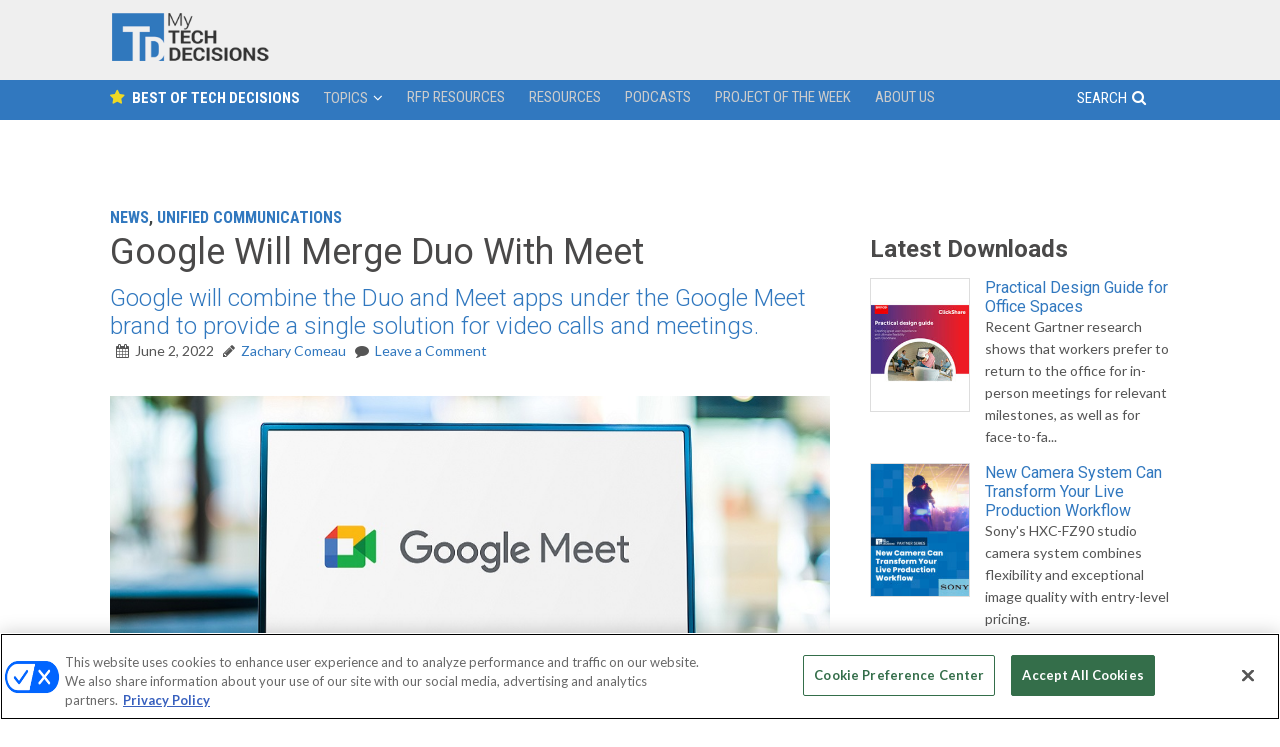

--- FILE ---
content_type: text/html; charset=UTF-8
request_url: https://mytechdecisions.com/unified-communications/google-mergse-duo-meet/
body_size: 22466
content:
<!DOCTYPE html>
<html lang="en-US">
<head >
<meta charset="UTF-8" />
<meta name="viewport" content="width=device-width, initial-scale=1" />
<script type='text/javascript'>
var googletag = googletag || {};
googletag.cmd = googletag.cmd || [];
(function() {
var gads = document.createElement('script');
gads.async = true;
gads.type = 'text/javascript';
var useSSL = 'https:' == document.location.protocol;
gads.src = (useSSL ? 'https:' : 'http:') + 
'//www.googletagservices.com/tag/js/gpt.js';
var node = document.getElementsByTagName('script')[0];
node.parentNode.insertBefore(gads, node);
})();
</script>

<script type='text/javascript'>
googletag.cmd.push(function() {

    var topLBMapping = googletag.sizeMapping().
        addSize([1024, 0 ], [[970,250],[970,90],[728, 90]]).
        addSize([768, 0 ], [728, 90]).
        addSize([330, 0 ], [300, 50]).
        build();

    var top300Mapping = googletag.sizeMapping().
        addSize([330, 0 ], [300, 250]).
        build();

    var middle1300Mapping = googletag.sizeMapping().
        addSize([330, 0 ], [[300,600],[300, 250]]).
        build();

    var middle2300Mapping = googletag.sizeMapping().
        addSize([330, 0 ], [300, 250]).
        build();

    var floaterMapping = googletag.sizeMapping().
        addSize([1024, 0 ], [[970,90],[728, 90]]).
        addSize([768, 0 ], [728, 90]).
        addSize([330, 0 ], [300, 50]).
        build();   

    var jumboMapping = googletag.sizeMapping().
        addSize([768, 0 ], [[640,700],[640, 480]]).
        addSize([0, 0 ], []).
        build();  

    var REFRESH_KEY = 'refresh';
    var REFRESH_VALUE = 'true';



  adsLBtop = googletag.defineSlot('/5993/nbm.con.mytechdecisions', [[728, 90], [970, 90], [970, 250], [320, 50]], 'mytechdecisions_LB_Top')
  .defineSizeMapping(topLBMapping)  
  .addService(googletag.pubads())
  .setTargeting("pos", "top")
  .setTargeting(REFRESH_KEY, REFRESH_VALUE)
  .setCollapseEmptyDiv(true);
  /* setInterval(function(){googletag.pubads().refresh([adsLBtop]);}, 60000); */

  ads300top = googletag.defineSlot('/5993/nbm.con.mytechdecisions', [300, 250], 'mytechdecisions_300_Top')
  .defineSizeMapping(top300Mapping) 
  .addService(googletag.pubads())
  .setTargeting("pos", "top")
  .setTargeting(REFRESH_KEY, REFRESH_VALUE)
  .setCollapseEmptyDiv(true);
  /* setInterval(function(){googletag.pubads().refresh([ads300top]);}, 60000); */

  ads300middle1 = googletag.defineSlot('/5993/nbm.con.mytechdecisions', [[300, 250], [300, 600]], 'mytechdecisions_300_Middle1')
  .defineSizeMapping(middle1300Mapping) 
  .addService(googletag.pubads())
  .setTargeting("pos", "middle1")
  .setTargeting(REFRESH_KEY, REFRESH_VALUE)
  .setCollapseEmptyDiv(true);
  /* setInterval(function(){googletag.pubads().refresh([ads300middle1]);}, 60000); */

  ads300middle2 = googletag.defineSlot('/5993/nbm.con.mytechdecisions', [300, 250], 'mytechdecisions_300_Middle2')
  .defineSizeMapping(middle2300Mapping) 
  .addService(googletag.pubads())
  .setTargeting("pos", "middle2")
  .setTargeting(REFRESH_KEY, REFRESH_VALUE)
  .setCollapseEmptyDiv(true);
  /* setInterval(function(){googletag.pubads().refresh([ads300middle2]);}, 60000); */

  googletag.defineSlot('/5993/nbm.con.mytechdecisions', [[640, 480], [640, 700], [1, 1]], 'mytechdecisions_640_Top')
  .defineSizeMapping(jumboMapping) 
  .addService(googletag.pubads())
  .setTargeting("pos", "jumbo")
  .setCollapseEmptyDiv(true, true);

  adsfloater = googletag.defineSlot('/5993/nbm.con.mytechdecisions', [[728, 90], [970, 90], [300, 50]], 'mytechdecisions_Floater')
  .defineSizeMapping(floaterMapping) 
  .addService(googletag.pubads())
  .setTargeting("pos", "floater")
  .setTargeting(REFRESH_KEY, REFRESH_VALUE)
  .setCollapseEmptyDiv(true);
  /* setInterval(function(){googletag.pubads().refresh([adsfloater]);}, 60000); */



var SECONDS_TO_WAIT_AFTER_VIEWABILITY = 90;

googletag.pubads().addEventListener('impressionViewable', function(event) {
  var slot = event.slot;
  if (slot.getTargeting(REFRESH_KEY).indexOf(REFRESH_VALUE) > -1) {
    setTimeout(function() {
      googletag.pubads().refresh([slot]);
    }, SECONDS_TO_WAIT_AFTER_VIEWABILITY * 1000);
  }
});

googletag.pubads().setTargeting("s1","home")
googletag.pubads().setTargeting("s2","")
googletag.pubads().setTargeting("url","/");        
googletag.pubads().enableSingleRequest();
/*googletag.pubads().collapseEmptyDivs(); */ 
googletag.enableServices();
});
</script>

<!-- this is used to close the jumbo -->
<script>
        window.addEventListener('message', function(e) {
          var iframe = document.getElementById("google_ads_iframe_/5993/nbm.con.mytechdecisions_5");
          var eventName = e.data[0];
          if (e.origin !== 'https://mytechdecisions.com') return;
          switch(eventName) {
            case 'closeJumbo':
              iframe.parentNode.removeChild(iframe);
              document.getElementById('mytechdecisions_640_Top').style.visibility = 'hidden';  
              document.getElementById('mytechdecisions_640_Top').style.display = 'none'; 
              break;
          }  
        }, false);
</script>

		<script type="text/javascript">

			function get_yoastEnumeration( score ) {
				var value = '';

				if ( score != undefined ) {

					if ( score == 0 ) {
						value = 'N/A';
					}
					else if ( (score > 0) && (score <= 40) ) {
						value = 'Bad';
					}
					else if ( (score > 40) && (score <= 70) ) {
						value = 'OK';
					}
					else if ( (score > 70) && (score <= 100) ) {
						value = 'Good';
					}
				}

				return value;
			}

			var authors = 'Zachary Comeau';
			var categories = 'News, Unified Communications';
			var pubDate = '2022-06-02';
			var tags = 'Google, Google Meet, UCC';
			var yoastKeyword = 'Google Duo Meet';
			var yoastScore = '80';

			var customDimensionObject = {
				'dimension1' : authors,
				'dimension2' : pubDate,
				'dimension3' : categories,
				'dimension4' : tags,
				'dimension6' : yoastKeyword,
				'dimension7' : get_yoastEnumeration( yoastScore ),
				'dimension8' : pubDate
			};
		</script>
		<!-- Facebook Verification -->
<meta name="facebook-domain-verification" content="jpck5nbiwh9h6vziz1f5oyhtsxzmmt" />	<!-- Google Tag Manager -->
	<script>(function(w,d,s,l,i){w[l]=w[l]||[];w[l].push({'gtm.start':
	new Date().getTime(),event:'gtm.js'});var f=d.getElementsByTagName(s)[0],
	j=d.createElement(s),dl=l!='dataLayer'?'&l='+l:'';j.async=true;j.src=
	'https://www.googletagmanager.com/gtm.js?id='+i+dl;f.parentNode.insertBefore(j,f);
	})(window,document,'script','dataLayer','GTM-5HDBW7B');</script>
	<!-- End Google Tag Manager -->
	<!-- Global site tag (gtag.js) - Google Ads: 1011275164 -->
<script async src="https://www.googletagmanager.com/gtag/js?id=AW-1011275164"></script>
<script>
  window.dataLayer = window.dataLayer || [];
  function gtag(){dataLayer.push(arguments);}
  gtag('js', new Date());
  gtag('config', 'AW-1011275164');
</script><script>
	(function() {
	var d=document,h=d.getElementsByTagName('head')[0],s=d.createElement('script'),sc = 'https:' == document.location.protocol ? 'https://' : 'http://';
	s.type='text/javascript';
	s.async=true;
	s.src=sc+'s.dpmsrv.com/dpm_91dfde1d6e005e422f64a59776234f1f4c80b5e4.min.js';
	h.appendChild(s);
	})();
</script>
	  <meta name='robots' content='index, follow, max-image-preview:large, max-snippet:-1, max-video-preview:-1' />
	<style>img:is([sizes="auto" i], [sizes^="auto," i]) { contain-intrinsic-size: 3000px 1500px }</style>
	<!-- OneTrust Cookies Consent Notice start for mytechdecisions.com -->
<script type="text/javascript" src=https://cdn.cookielaw.org/consent/018f15d5-1fac-7640-9f42-bde5f97a2399/OtAutoBlock.js ></script>
<script src=https://cdn.cookielaw.org/scripttemplates/otSDKStub.js  type="text/javascript" charset="UTF-8" data-domain-script="018f15d5-1fac-7640-9f42-bde5f97a2399" ></script>
<script type="text/javascript">
function OptanonWrapper() { }
</script>
<!-- OneTrust Cookies Consent Notice end for mytechdecisions.com -->


	<!-- This site is optimized with the Yoast SEO Premium plugin v26.0 (Yoast SEO v26.3) - https://yoast.com/wordpress/plugins/seo/ -->
	<title>Google Will Merge Duo With Meet - My TechDecisions</title>
	<meta name="description" content="Google will combine the Duo and Meet apps under the Google Meet brand to provide a single solution for video calls and meetings." />
	<link rel="canonical" href="https://mytechdecisions.com/unified-communications/google-mergse-duo-meet/" />
	<meta property="og:locale" content="en_US" />
	<meta property="og:type" content="article" />
	<meta property="og:title" content="Google Will Merge Duo With Meet" />
	<meta property="og:description" content="Google will combine the Duo and Meet apps under the Google Meet brand to provide a single solution for video calls and meetings." />
	<meta property="og:url" content="https://mytechdecisions.com/unified-communications/google-mergse-duo-meet/" />
	<meta property="og:site_name" content="My TechDecisions" />
	<meta property="article:published_time" content="2022-06-02T17:31:16+00:00" />
	<meta property="og:image" content="https://mytechdecisions.com/wp-content/uploads/2022/06/AdobeStock_403805783_Editorial_Use_Only.jpeg" />
	<meta property="og:image:width" content="1000" />
	<meta property="og:image:height" content="500" />
	<meta property="og:image:type" content="image/jpeg" />
	<meta name="author" content="Zachary Comeau" />
	<meta name="twitter:card" content="summary_large_image" />
	<meta name="twitter:label1" content="Written by" />
	<meta name="twitter:data1" content="Zachary Comeau" />
	<meta name="twitter:label2" content="Est. reading time" />
	<meta name="twitter:data2" content="2 minutes" />
	<script type="application/ld+json" class="yoast-schema-graph">{"@context":"https://schema.org","@graph":[{"@type":"WebPage","@id":"https://mytechdecisions.com/unified-communications/google-mergse-duo-meet/","url":"https://mytechdecisions.com/unified-communications/google-mergse-duo-meet/","name":"Google Will Merge Duo With Meet - My TechDecisions","isPartOf":{"@id":"https://mytechdecisions.com/#website"},"primaryImageOfPage":{"@id":"https://mytechdecisions.com/unified-communications/google-mergse-duo-meet/#primaryimage"},"image":{"@id":"https://mytechdecisions.com/unified-communications/google-mergse-duo-meet/#primaryimage"},"thumbnailUrl":"https://mytechdecisions.com/wp-content/uploads/2022/06/AdobeStock_403805783_Editorial_Use_Only.jpeg","datePublished":"2022-06-02T17:31:16+00:00","author":{"@id":"https://mytechdecisions.com/#/schema/person/b7555a2c951c7582231467d387a29385"},"description":"Google will combine the Duo and Meet apps under the Google Meet brand to provide a single solution for video calls and meetings.","breadcrumb":{"@id":"https://mytechdecisions.com/unified-communications/google-mergse-duo-meet/#breadcrumb"},"inLanguage":"en-US","potentialAction":[{"@type":"ReadAction","target":["https://mytechdecisions.com/unified-communications/google-mergse-duo-meet/"]}]},{"@type":"ImageObject","inLanguage":"en-US","@id":"https://mytechdecisions.com/unified-communications/google-mergse-duo-meet/#primaryimage","url":"https://mytechdecisions.com/wp-content/uploads/2022/06/AdobeStock_403805783_Editorial_Use_Only.jpeg","contentUrl":"https://mytechdecisions.com/wp-content/uploads/2022/06/AdobeStock_403805783_Editorial_Use_Only.jpeg","width":1000,"height":500,"caption":"stock.adobe.com/monticellllo"},{"@type":"BreadcrumbList","@id":"https://mytechdecisions.com/unified-communications/google-mergse-duo-meet/#breadcrumb","itemListElement":[{"@type":"ListItem","position":1,"name":"Home","item":"https://mytechdecisions.com/"},{"@type":"ListItem","position":2,"name":"Google Will Merge Duo With Meet"}]},{"@type":"WebSite","@id":"https://mytechdecisions.com/#website","url":"https://mytechdecisions.com/","name":"My TechDecisions","description":"The end user’s first and last stop for making technology decisions","potentialAction":[{"@type":"SearchAction","target":{"@type":"EntryPoint","urlTemplate":"https://mytechdecisions.com/?s={search_term_string}"},"query-input":{"@type":"PropertyValueSpecification","valueRequired":true,"valueName":"search_term_string"}}],"inLanguage":"en-US"},{"@type":"Person","@id":"https://mytechdecisions.com/#/schema/person/b7555a2c951c7582231467d387a29385","name":"Zachary Comeau","image":{"@type":"ImageObject","inLanguage":"en-US","@id":"https://mytechdecisions.com/#/schema/person/image/","url":"https://secure.gravatar.com/avatar/2ea8873feae459c36c4da3dc9323a8a5038b5a5efce786ae9974d9fc19f96101?s=96&d=mm&r=g","contentUrl":"https://secure.gravatar.com/avatar/2ea8873feae459c36c4da3dc9323a8a5038b5a5efce786ae9974d9fc19f96101?s=96&d=mm&r=g","caption":"Zachary Comeau"},"url":"https://mytechdecisions.com/author/zcomeau/"}]}</script>
	<!-- / Yoast SEO Premium plugin. -->


<link rel='dns-prefetch' href='//widgetlogic.org' />
<link rel='dns-prefetch' href='//cdn.parsely.com' />
<link rel='dns-prefetch' href='//fonts.googleapis.com' />
<link rel='dns-prefetch' href='//maxcdn.bootstrapcdn.com' />
<link rel="alternate" type="application/rss+xml" title="My TechDecisions &raquo; Feed" href="https://mytechdecisions.com/feed/" />
<link rel="alternate" type="application/rss+xml" title="My TechDecisions &raquo; Comments Feed" href="https://mytechdecisions.com/comments/feed/" />
<link rel="alternate" type="application/rss+xml" title="My TechDecisions &raquo; Google Will Merge Duo With Meet Comments Feed" href="https://mytechdecisions.com/unified-communications/google-mergse-duo-meet/feed/" />
<script type="text/javascript">
/* <![CDATA[ */
window._wpemojiSettings = {"baseUrl":"https:\/\/s.w.org\/images\/core\/emoji\/16.0.1\/72x72\/","ext":".png","svgUrl":"https:\/\/s.w.org\/images\/core\/emoji\/16.0.1\/svg\/","svgExt":".svg","source":{"concatemoji":"https:\/\/mytechdecisions.com\/wp-includes\/js\/wp-emoji-release.min.js?ver=03cb5782410499000c38119a8f41e185"}};
/*! This file is auto-generated */
!function(s,n){var o,i,e;function c(e){try{var t={supportTests:e,timestamp:(new Date).valueOf()};sessionStorage.setItem(o,JSON.stringify(t))}catch(e){}}function p(e,t,n){e.clearRect(0,0,e.canvas.width,e.canvas.height),e.fillText(t,0,0);var t=new Uint32Array(e.getImageData(0,0,e.canvas.width,e.canvas.height).data),a=(e.clearRect(0,0,e.canvas.width,e.canvas.height),e.fillText(n,0,0),new Uint32Array(e.getImageData(0,0,e.canvas.width,e.canvas.height).data));return t.every(function(e,t){return e===a[t]})}function u(e,t){e.clearRect(0,0,e.canvas.width,e.canvas.height),e.fillText(t,0,0);for(var n=e.getImageData(16,16,1,1),a=0;a<n.data.length;a++)if(0!==n.data[a])return!1;return!0}function f(e,t,n,a){switch(t){case"flag":return n(e,"\ud83c\udff3\ufe0f\u200d\u26a7\ufe0f","\ud83c\udff3\ufe0f\u200b\u26a7\ufe0f")?!1:!n(e,"\ud83c\udde8\ud83c\uddf6","\ud83c\udde8\u200b\ud83c\uddf6")&&!n(e,"\ud83c\udff4\udb40\udc67\udb40\udc62\udb40\udc65\udb40\udc6e\udb40\udc67\udb40\udc7f","\ud83c\udff4\u200b\udb40\udc67\u200b\udb40\udc62\u200b\udb40\udc65\u200b\udb40\udc6e\u200b\udb40\udc67\u200b\udb40\udc7f");case"emoji":return!a(e,"\ud83e\udedf")}return!1}function g(e,t,n,a){var r="undefined"!=typeof WorkerGlobalScope&&self instanceof WorkerGlobalScope?new OffscreenCanvas(300,150):s.createElement("canvas"),o=r.getContext("2d",{willReadFrequently:!0}),i=(o.textBaseline="top",o.font="600 32px Arial",{});return e.forEach(function(e){i[e]=t(o,e,n,a)}),i}function t(e){var t=s.createElement("script");t.src=e,t.defer=!0,s.head.appendChild(t)}"undefined"!=typeof Promise&&(o="wpEmojiSettingsSupports",i=["flag","emoji"],n.supports={everything:!0,everythingExceptFlag:!0},e=new Promise(function(e){s.addEventListener("DOMContentLoaded",e,{once:!0})}),new Promise(function(t){var n=function(){try{var e=JSON.parse(sessionStorage.getItem(o));if("object"==typeof e&&"number"==typeof e.timestamp&&(new Date).valueOf()<e.timestamp+604800&&"object"==typeof e.supportTests)return e.supportTests}catch(e){}return null}();if(!n){if("undefined"!=typeof Worker&&"undefined"!=typeof OffscreenCanvas&&"undefined"!=typeof URL&&URL.createObjectURL&&"undefined"!=typeof Blob)try{var e="postMessage("+g.toString()+"("+[JSON.stringify(i),f.toString(),p.toString(),u.toString()].join(",")+"));",a=new Blob([e],{type:"text/javascript"}),r=new Worker(URL.createObjectURL(a),{name:"wpTestEmojiSupports"});return void(r.onmessage=function(e){c(n=e.data),r.terminate(),t(n)})}catch(e){}c(n=g(i,f,p,u))}t(n)}).then(function(e){for(var t in e)n.supports[t]=e[t],n.supports.everything=n.supports.everything&&n.supports[t],"flag"!==t&&(n.supports.everythingExceptFlag=n.supports.everythingExceptFlag&&n.supports[t]);n.supports.everythingExceptFlag=n.supports.everythingExceptFlag&&!n.supports.flag,n.DOMReady=!1,n.readyCallback=function(){n.DOMReady=!0}}).then(function(){return e}).then(function(){var e;n.supports.everything||(n.readyCallback(),(e=n.source||{}).concatemoji?t(e.concatemoji):e.wpemoji&&e.twemoji&&(t(e.twemoji),t(e.wpemoji)))}))}((window,document),window._wpemojiSettings);
/* ]]> */
</script>
<link rel='stylesheet' id='sgr-css' href='https://mytechdecisions.com/wp-content/plugins/simple-google-recaptcha/sgr.css?ver=1663437686' type='text/css' media='all' />
<link rel='stylesheet' id='techdecisions-css' href='https://mytechdecisions.com/wp-content/themes/techdecisions/style.css?ver=1.0.0' type='text/css' media='all' />
<style id='wp-emoji-styles-inline-css' type='text/css'>

	img.wp-smiley, img.emoji {
		display: inline !important;
		border: none !important;
		box-shadow: none !important;
		height: 1em !important;
		width: 1em !important;
		margin: 0 0.07em !important;
		vertical-align: -0.1em !important;
		background: none !important;
		padding: 0 !important;
	}
</style>
<link rel='stylesheet' id='wp-block-library-css' href='https://mytechdecisions.com/wp-includes/css/dist/block-library/style.min.css?ver=03cb5782410499000c38119a8f41e185' type='text/css' media='all' />
<style id='classic-theme-styles-inline-css' type='text/css'>
/*! This file is auto-generated */
.wp-block-button__link{color:#fff;background-color:#32373c;border-radius:9999px;box-shadow:none;text-decoration:none;padding:calc(.667em + 2px) calc(1.333em + 2px);font-size:1.125em}.wp-block-file__button{background:#32373c;color:#fff;text-decoration:none}
</style>
<style id='wp-parsely-recommendations-style-inline-css' type='text/css'>
.parsely-recommendations-list-title{font-size:1.2em}.parsely-recommendations-list{list-style:none;padding:unset}.parsely-recommendations-cardbody{overflow:hidden;padding:.8em;text-overflow:ellipsis;white-space:nowrap}.parsely-recommendations-cardmedia{padding:.8em .8em 0}

</style>
<link rel='stylesheet' id='wp-components-css' href='https://mytechdecisions.com/wp-includes/css/dist/components/style.min.css?ver=03cb5782410499000c38119a8f41e185' type='text/css' media='all' />
<link rel='stylesheet' id='wp-preferences-css' href='https://mytechdecisions.com/wp-includes/css/dist/preferences/style.min.css?ver=03cb5782410499000c38119a8f41e185' type='text/css' media='all' />
<link rel='stylesheet' id='wp-block-editor-css' href='https://mytechdecisions.com/wp-includes/css/dist/block-editor/style.min.css?ver=03cb5782410499000c38119a8f41e185' type='text/css' media='all' />
<link rel='stylesheet' id='popup-maker-block-library-style-css' href='https://mytechdecisions.com/wp-content/plugins/popup-maker/dist/packages/block-library-style.css?ver=dbea705cfafe089d65f1' type='text/css' media='all' />
<link rel='stylesheet' id='block-widget-css' href='https://mytechdecisions.com/wp-content/plugins/widget-logic/block_widget/css/widget.css?ver=1725164254' type='text/css' media='all' />
<style id='global-styles-inline-css' type='text/css'>
:root{--wp--preset--aspect-ratio--square: 1;--wp--preset--aspect-ratio--4-3: 4/3;--wp--preset--aspect-ratio--3-4: 3/4;--wp--preset--aspect-ratio--3-2: 3/2;--wp--preset--aspect-ratio--2-3: 2/3;--wp--preset--aspect-ratio--16-9: 16/9;--wp--preset--aspect-ratio--9-16: 9/16;--wp--preset--color--black: #000000;--wp--preset--color--cyan-bluish-gray: #abb8c3;--wp--preset--color--white: #ffffff;--wp--preset--color--pale-pink: #f78da7;--wp--preset--color--vivid-red: #cf2e2e;--wp--preset--color--luminous-vivid-orange: #ff6900;--wp--preset--color--luminous-vivid-amber: #fcb900;--wp--preset--color--light-green-cyan: #7bdcb5;--wp--preset--color--vivid-green-cyan: #00d084;--wp--preset--color--pale-cyan-blue: #8ed1fc;--wp--preset--color--vivid-cyan-blue: #0693e3;--wp--preset--color--vivid-purple: #9b51e0;--wp--preset--gradient--vivid-cyan-blue-to-vivid-purple: linear-gradient(135deg,rgba(6,147,227,1) 0%,rgb(155,81,224) 100%);--wp--preset--gradient--light-green-cyan-to-vivid-green-cyan: linear-gradient(135deg,rgb(122,220,180) 0%,rgb(0,208,130) 100%);--wp--preset--gradient--luminous-vivid-amber-to-luminous-vivid-orange: linear-gradient(135deg,rgba(252,185,0,1) 0%,rgba(255,105,0,1) 100%);--wp--preset--gradient--luminous-vivid-orange-to-vivid-red: linear-gradient(135deg,rgba(255,105,0,1) 0%,rgb(207,46,46) 100%);--wp--preset--gradient--very-light-gray-to-cyan-bluish-gray: linear-gradient(135deg,rgb(238,238,238) 0%,rgb(169,184,195) 100%);--wp--preset--gradient--cool-to-warm-spectrum: linear-gradient(135deg,rgb(74,234,220) 0%,rgb(151,120,209) 20%,rgb(207,42,186) 40%,rgb(238,44,130) 60%,rgb(251,105,98) 80%,rgb(254,248,76) 100%);--wp--preset--gradient--blush-light-purple: linear-gradient(135deg,rgb(255,206,236) 0%,rgb(152,150,240) 100%);--wp--preset--gradient--blush-bordeaux: linear-gradient(135deg,rgb(254,205,165) 0%,rgb(254,45,45) 50%,rgb(107,0,62) 100%);--wp--preset--gradient--luminous-dusk: linear-gradient(135deg,rgb(255,203,112) 0%,rgb(199,81,192) 50%,rgb(65,88,208) 100%);--wp--preset--gradient--pale-ocean: linear-gradient(135deg,rgb(255,245,203) 0%,rgb(182,227,212) 50%,rgb(51,167,181) 100%);--wp--preset--gradient--electric-grass: linear-gradient(135deg,rgb(202,248,128) 0%,rgb(113,206,126) 100%);--wp--preset--gradient--midnight: linear-gradient(135deg,rgb(2,3,129) 0%,rgb(40,116,252) 100%);--wp--preset--font-size--small: 13px;--wp--preset--font-size--medium: 20px;--wp--preset--font-size--large: 36px;--wp--preset--font-size--x-large: 42px;--wp--preset--spacing--20: 0.44rem;--wp--preset--spacing--30: 0.67rem;--wp--preset--spacing--40: 1rem;--wp--preset--spacing--50: 1.5rem;--wp--preset--spacing--60: 2.25rem;--wp--preset--spacing--70: 3.38rem;--wp--preset--spacing--80: 5.06rem;--wp--preset--shadow--natural: 6px 6px 9px rgba(0, 0, 0, 0.2);--wp--preset--shadow--deep: 12px 12px 50px rgba(0, 0, 0, 0.4);--wp--preset--shadow--sharp: 6px 6px 0px rgba(0, 0, 0, 0.2);--wp--preset--shadow--outlined: 6px 6px 0px -3px rgba(255, 255, 255, 1), 6px 6px rgba(0, 0, 0, 1);--wp--preset--shadow--crisp: 6px 6px 0px rgba(0, 0, 0, 1);}:where(.is-layout-flex){gap: 0.5em;}:where(.is-layout-grid){gap: 0.5em;}body .is-layout-flex{display: flex;}.is-layout-flex{flex-wrap: wrap;align-items: center;}.is-layout-flex > :is(*, div){margin: 0;}body .is-layout-grid{display: grid;}.is-layout-grid > :is(*, div){margin: 0;}:where(.wp-block-columns.is-layout-flex){gap: 2em;}:where(.wp-block-columns.is-layout-grid){gap: 2em;}:where(.wp-block-post-template.is-layout-flex){gap: 1.25em;}:where(.wp-block-post-template.is-layout-grid){gap: 1.25em;}.has-black-color{color: var(--wp--preset--color--black) !important;}.has-cyan-bluish-gray-color{color: var(--wp--preset--color--cyan-bluish-gray) !important;}.has-white-color{color: var(--wp--preset--color--white) !important;}.has-pale-pink-color{color: var(--wp--preset--color--pale-pink) !important;}.has-vivid-red-color{color: var(--wp--preset--color--vivid-red) !important;}.has-luminous-vivid-orange-color{color: var(--wp--preset--color--luminous-vivid-orange) !important;}.has-luminous-vivid-amber-color{color: var(--wp--preset--color--luminous-vivid-amber) !important;}.has-light-green-cyan-color{color: var(--wp--preset--color--light-green-cyan) !important;}.has-vivid-green-cyan-color{color: var(--wp--preset--color--vivid-green-cyan) !important;}.has-pale-cyan-blue-color{color: var(--wp--preset--color--pale-cyan-blue) !important;}.has-vivid-cyan-blue-color{color: var(--wp--preset--color--vivid-cyan-blue) !important;}.has-vivid-purple-color{color: var(--wp--preset--color--vivid-purple) !important;}.has-black-background-color{background-color: var(--wp--preset--color--black) !important;}.has-cyan-bluish-gray-background-color{background-color: var(--wp--preset--color--cyan-bluish-gray) !important;}.has-white-background-color{background-color: var(--wp--preset--color--white) !important;}.has-pale-pink-background-color{background-color: var(--wp--preset--color--pale-pink) !important;}.has-vivid-red-background-color{background-color: var(--wp--preset--color--vivid-red) !important;}.has-luminous-vivid-orange-background-color{background-color: var(--wp--preset--color--luminous-vivid-orange) !important;}.has-luminous-vivid-amber-background-color{background-color: var(--wp--preset--color--luminous-vivid-amber) !important;}.has-light-green-cyan-background-color{background-color: var(--wp--preset--color--light-green-cyan) !important;}.has-vivid-green-cyan-background-color{background-color: var(--wp--preset--color--vivid-green-cyan) !important;}.has-pale-cyan-blue-background-color{background-color: var(--wp--preset--color--pale-cyan-blue) !important;}.has-vivid-cyan-blue-background-color{background-color: var(--wp--preset--color--vivid-cyan-blue) !important;}.has-vivid-purple-background-color{background-color: var(--wp--preset--color--vivid-purple) !important;}.has-black-border-color{border-color: var(--wp--preset--color--black) !important;}.has-cyan-bluish-gray-border-color{border-color: var(--wp--preset--color--cyan-bluish-gray) !important;}.has-white-border-color{border-color: var(--wp--preset--color--white) !important;}.has-pale-pink-border-color{border-color: var(--wp--preset--color--pale-pink) !important;}.has-vivid-red-border-color{border-color: var(--wp--preset--color--vivid-red) !important;}.has-luminous-vivid-orange-border-color{border-color: var(--wp--preset--color--luminous-vivid-orange) !important;}.has-luminous-vivid-amber-border-color{border-color: var(--wp--preset--color--luminous-vivid-amber) !important;}.has-light-green-cyan-border-color{border-color: var(--wp--preset--color--light-green-cyan) !important;}.has-vivid-green-cyan-border-color{border-color: var(--wp--preset--color--vivid-green-cyan) !important;}.has-pale-cyan-blue-border-color{border-color: var(--wp--preset--color--pale-cyan-blue) !important;}.has-vivid-cyan-blue-border-color{border-color: var(--wp--preset--color--vivid-cyan-blue) !important;}.has-vivid-purple-border-color{border-color: var(--wp--preset--color--vivid-purple) !important;}.has-vivid-cyan-blue-to-vivid-purple-gradient-background{background: var(--wp--preset--gradient--vivid-cyan-blue-to-vivid-purple) !important;}.has-light-green-cyan-to-vivid-green-cyan-gradient-background{background: var(--wp--preset--gradient--light-green-cyan-to-vivid-green-cyan) !important;}.has-luminous-vivid-amber-to-luminous-vivid-orange-gradient-background{background: var(--wp--preset--gradient--luminous-vivid-amber-to-luminous-vivid-orange) !important;}.has-luminous-vivid-orange-to-vivid-red-gradient-background{background: var(--wp--preset--gradient--luminous-vivid-orange-to-vivid-red) !important;}.has-very-light-gray-to-cyan-bluish-gray-gradient-background{background: var(--wp--preset--gradient--very-light-gray-to-cyan-bluish-gray) !important;}.has-cool-to-warm-spectrum-gradient-background{background: var(--wp--preset--gradient--cool-to-warm-spectrum) !important;}.has-blush-light-purple-gradient-background{background: var(--wp--preset--gradient--blush-light-purple) !important;}.has-blush-bordeaux-gradient-background{background: var(--wp--preset--gradient--blush-bordeaux) !important;}.has-luminous-dusk-gradient-background{background: var(--wp--preset--gradient--luminous-dusk) !important;}.has-pale-ocean-gradient-background{background: var(--wp--preset--gradient--pale-ocean) !important;}.has-electric-grass-gradient-background{background: var(--wp--preset--gradient--electric-grass) !important;}.has-midnight-gradient-background{background: var(--wp--preset--gradient--midnight) !important;}.has-small-font-size{font-size: var(--wp--preset--font-size--small) !important;}.has-medium-font-size{font-size: var(--wp--preset--font-size--medium) !important;}.has-large-font-size{font-size: var(--wp--preset--font-size--large) !important;}.has-x-large-font-size{font-size: var(--wp--preset--font-size--x-large) !important;}
:where(.wp-block-post-template.is-layout-flex){gap: 1.25em;}:where(.wp-block-post-template.is-layout-grid){gap: 1.25em;}
:where(.wp-block-columns.is-layout-flex){gap: 2em;}:where(.wp-block-columns.is-layout-grid){gap: 2em;}
:root :where(.wp-block-pullquote){font-size: 1.5em;line-height: 1.6;}
</style>
<link rel='stylesheet' id='cresta-social-crestafont-css' href='https://mytechdecisions.com/wp-content/plugins/cresta-social-share-counter/css/csscfont.min.css?ver=2.9.9.6' type='text/css' media='all' />
<link rel='stylesheet' id='cresta-social-wp-style-css' href='https://mytechdecisions.com/wp-content/plugins/cresta-social-share-counter/css/cresta-wp-css.min.css?ver=2.9.9.6' type='text/css' media='all' />
<link rel='stylesheet' id='cresta-social-googlefonts-css' href='//fonts.googleapis.com/css?family=Noto+Sans:400,700&#038;display=swap' type='text/css' media='all' />
<link rel='stylesheet' id='mediaelement-css' href='https://mytechdecisions.com/wp-includes/js/mediaelement/mediaelementplayer-legacy.min.css?ver=4.2.17' type='text/css' media='all' />
<link rel='stylesheet' id='wp-mediaelement-css' href='https://mytechdecisions.com/wp-includes/js/mediaelement/wp-mediaelement.min.css?ver=03cb5782410499000c38119a8f41e185' type='text/css' media='all' />
<link rel='stylesheet' id='fvp-frontend-css' href='https://mytechdecisions.com/wp-content/plugins/featured-video-plus/styles/frontend.css?ver=2.3.3' type='text/css' media='all' />
<link rel='stylesheet' id='ppress-frontend-css' href='https://mytechdecisions.com/wp-content/plugins/wp-user-avatar/assets/css/frontend.min.css?ver=4.16.8' type='text/css' media='all' />
<link rel='stylesheet' id='ppress-flatpickr-css' href='https://mytechdecisions.com/wp-content/plugins/wp-user-avatar/assets/flatpickr/flatpickr.min.css?ver=4.16.8' type='text/css' media='all' />
<link rel='stylesheet' id='ppress-select2-css' href='https://mytechdecisions.com/wp-content/plugins/wp-user-avatar/assets/select2/select2.min.css?ver=03cb5782410499000c38119a8f41e185' type='text/css' media='all' />
<link rel='stylesheet' id='wp-lightbox-2.min.css-css' href='https://mytechdecisions.com/wp-content/plugins/wp-lightbox-2/styles/lightbox.min.css?ver=1.3.4' type='text/css' media='all' />
<link rel='stylesheet' id='flexslider-css' href='https://mytechdecisions.com/wp-content/themes/techdecisions/css/flexslider.css?ver=03cb5782410499000c38119a8f41e185' type='text/css' media='all' />
<link rel='stylesheet' id='slicknavcss-css' href='https://mytechdecisions.com/wp-content/themes/techdecisions/css/slicknav.css?ver=1.0.5' type='text/css' media='all' />
<link rel='stylesheet' id='slickcss-css' href='https://mytechdecisions.com/wp-content/themes/techdecisions/css/slick.css?ver=all' type='text/css' media='all' />
<link rel='stylesheet' id='slickcsstheme-css' href='https://mytechdecisions.com/wp-content/themes/techdecisions/css/slick-theme.css?ver=all' type='text/css' media='all' />
<link rel='stylesheet' id='directorynav-css' href='https://mytechdecisions.com/wp-content/themes/techdecisions/css/directorynav.css?ver=03cb5782410499000c38119a8f41e185' type='text/css' media='all' />
<link rel='stylesheet' id='font-awesome-css' href='//maxcdn.bootstrapcdn.com/font-awesome/latest/css/font-awesome.min.css?ver=03cb5782410499000c38119a8f41e185' type='text/css' media='all' />
<link rel='stylesheet' id='google-fonts-css' href='//fonts.googleapis.com/css?family=Roboto%3A300%2C300i%2C400%2C400i%2C500%2C500i%2C700%2C700i%7CLato%3A100%2C100i%2C300%2C300i%2C400%2C400i%2C700%2C700i%2C900%2C900i%7CRoboto+Condensed%3A300%2C300i%2C400%2C400i%2C700%2C700i&#038;ver=03cb5782410499000c38119a8f41e185' type='text/css' media='all' />
<script type="text/javascript" id="sgr-js-extra">
/* <![CDATA[ */
var sgr = {"sgr_site_key":"6LfHTCchAAAAALdXjbt1M2kDBRVMjOMLq0pD56Zv"};
/* ]]> */
</script>
<script type="text/javascript" src="https://mytechdecisions.com/wp-content/plugins/simple-google-recaptcha/sgr.js?ver=1663437686" id="sgr-js"></script>
<script type="text/javascript" src="https://mytechdecisions.com/wp-includes/js/jquery/jquery.min.js?ver=3.7.1" id="jquery-core-js"></script>
<script type="text/javascript" src="https://mytechdecisions.com/wp-includes/js/jquery/jquery-migrate.min.js?ver=3.4.1" id="jquery-migrate-js"></script>
<script type="text/javascript" id="mediaelement-core-js-before">
/* <![CDATA[ */
var mejsL10n = {"language":"en","strings":{"mejs.download-file":"Download File","mejs.install-flash":"You are using a browser that does not have Flash player enabled or installed. Please turn on your Flash player plugin or download the latest version from https:\/\/get.adobe.com\/flashplayer\/","mejs.fullscreen":"Fullscreen","mejs.play":"Play","mejs.pause":"Pause","mejs.time-slider":"Time Slider","mejs.time-help-text":"Use Left\/Right Arrow keys to advance one second, Up\/Down arrows to advance ten seconds.","mejs.live-broadcast":"Live Broadcast","mejs.volume-help-text":"Use Up\/Down Arrow keys to increase or decrease volume.","mejs.unmute":"Unmute","mejs.mute":"Mute","mejs.volume-slider":"Volume Slider","mejs.video-player":"Video Player","mejs.audio-player":"Audio Player","mejs.captions-subtitles":"Captions\/Subtitles","mejs.captions-chapters":"Chapters","mejs.none":"None","mejs.afrikaans":"Afrikaans","mejs.albanian":"Albanian","mejs.arabic":"Arabic","mejs.belarusian":"Belarusian","mejs.bulgarian":"Bulgarian","mejs.catalan":"Catalan","mejs.chinese":"Chinese","mejs.chinese-simplified":"Chinese (Simplified)","mejs.chinese-traditional":"Chinese (Traditional)","mejs.croatian":"Croatian","mejs.czech":"Czech","mejs.danish":"Danish","mejs.dutch":"Dutch","mejs.english":"English","mejs.estonian":"Estonian","mejs.filipino":"Filipino","mejs.finnish":"Finnish","mejs.french":"French","mejs.galician":"Galician","mejs.german":"German","mejs.greek":"Greek","mejs.haitian-creole":"Haitian Creole","mejs.hebrew":"Hebrew","mejs.hindi":"Hindi","mejs.hungarian":"Hungarian","mejs.icelandic":"Icelandic","mejs.indonesian":"Indonesian","mejs.irish":"Irish","mejs.italian":"Italian","mejs.japanese":"Japanese","mejs.korean":"Korean","mejs.latvian":"Latvian","mejs.lithuanian":"Lithuanian","mejs.macedonian":"Macedonian","mejs.malay":"Malay","mejs.maltese":"Maltese","mejs.norwegian":"Norwegian","mejs.persian":"Persian","mejs.polish":"Polish","mejs.portuguese":"Portuguese","mejs.romanian":"Romanian","mejs.russian":"Russian","mejs.serbian":"Serbian","mejs.slovak":"Slovak","mejs.slovenian":"Slovenian","mejs.spanish":"Spanish","mejs.swahili":"Swahili","mejs.swedish":"Swedish","mejs.tagalog":"Tagalog","mejs.thai":"Thai","mejs.turkish":"Turkish","mejs.ukrainian":"Ukrainian","mejs.vietnamese":"Vietnamese","mejs.welsh":"Welsh","mejs.yiddish":"Yiddish"}};
/* ]]> */
</script>
<script type="text/javascript" src="https://mytechdecisions.com/wp-includes/js/mediaelement/mediaelement-and-player.min.js?ver=4.2.17" id="mediaelement-core-js"></script>
<script type="text/javascript" src="https://mytechdecisions.com/wp-includes/js/mediaelement/mediaelement-migrate.min.js?ver=03cb5782410499000c38119a8f41e185" id="mediaelement-migrate-js"></script>
<script type="text/javascript" id="mediaelement-js-extra">
/* <![CDATA[ */
var _wpmejsSettings = {"pluginPath":"\/wp-includes\/js\/mediaelement\/","classPrefix":"mejs-","stretching":"responsive","audioShortcodeLibrary":"mediaelement","videoShortcodeLibrary":"mediaelement"};
/* ]]> */
</script>
<script type="text/javascript" src="https://mytechdecisions.com/wp-includes/js/mediaelement/wp-mediaelement.min.js?ver=03cb5782410499000c38119a8f41e185" id="wp-mediaelement-js"></script>
<script type="text/javascript" src="https://mytechdecisions.com/wp-content/plugins/featured-video-plus/js/jquery.domwindow.min.js?ver=2.3.3" id="jquery.domwindow-js"></script>
<script type="text/javascript" id="fvp-frontend-js-extra">
/* <![CDATA[ */
var fvpdata = {"ajaxurl":"https:\/\/mytechdecisions.com\/wp-admin\/admin-ajax.php","nonce":"268f023ef0","fitvids":"","dynamic":"","overlay":"1","opacity":"0.75","color":"w","width":"1000"};
/* ]]> */
</script>
<script type="text/javascript" src="https://mytechdecisions.com/wp-content/plugins/featured-video-plus/js/frontend.min.js?ver=2.3.3" id="fvp-frontend-js"></script>
<script type="text/javascript" id="custom-menu-link-js-js-extra">
/* <![CDATA[ */
var menuImage = {"imageSrc":"https:\/\/mytechdecisions.com\/wp-content\/plugins\/universal-custom-footer\/inc\/privacyoptions29x14.png"};
/* ]]> */
</script>
<script type="text/javascript" src="https://mytechdecisions.com/wp-content/plugins/universal-custom-footer/inc/custom.js" id="custom-menu-link-js-js"></script>
<script type="text/javascript" src="https://mytechdecisions.com/wp-content/plugins/wp-user-avatar/assets/flatpickr/flatpickr.min.js?ver=4.16.8" id="ppress-flatpickr-js"></script>
<script type="text/javascript" src="https://mytechdecisions.com/wp-content/plugins/wp-user-avatar/assets/select2/select2.min.js?ver=4.16.8" id="ppress-select2-js"></script>
<script type="text/javascript" src="https://mytechdecisions.com/wp-content/themes/techdecisions/js/jquery.flexslider-min.js?ver=03cb5782410499000c38119a8f41e185" id="flexslider-js"></script>
<script type="text/javascript" src="https://mytechdecisions.com/wp-content/themes/techdecisions/js/flexslider-init.js?ver=03cb5782410499000c38119a8f41e185" id="flexslider-init-js"></script>
<script type="text/javascript" src="https://mytechdecisions.com/wp-content/themes/techdecisions/js/hidesearch.js?ver=03cb5782410499000c38119a8f41e185" id="hidesearch-js"></script>
<script type="text/javascript" src="https://mytechdecisions.com/wp-content/themes/techdecisions/js/jquery.slicknav.min.js?ver=1.0.5" id="slicknav-js"></script>
<script type="text/javascript" src="https://mytechdecisions.com/wp-content/themes/techdecisions/js/sticky-nav.js?ver=1.0.5" id="stickynav-js"></script>
<script type="text/javascript" src="https://mytechdecisions.com/wp-content/themes/techdecisions/js/directory-init.js?ver=03cb5782410499000c38119a8f41e185" id="directory-js"></script>
<script type="text/javascript" src="https://mytechdecisions.com/wp-content/themes/techdecisions/js/cookies-min.js" id="cookies-js"></script>
<link rel="https://api.w.org/" href="https://mytechdecisions.com/wp-json/" /><link rel="alternate" title="JSON" type="application/json" href="https://mytechdecisions.com/wp-json/wp/v2/posts/42637" /><link rel="EditURI" type="application/rsd+xml" title="RSD" href="https://mytechdecisions.com/xmlrpc.php?rsd" />

<link rel='shortlink' href='https://mytechdecisions.com/?p=42637' />
<link rel="alternate" title="oEmbed (JSON)" type="application/json+oembed" href="https://mytechdecisions.com/wp-json/oembed/1.0/embed?url=https%3A%2F%2Fmytechdecisions.com%2Funified-communications%2Fgoogle-mergse-duo-meet%2F" />
<link rel="alternate" title="oEmbed (XML)" type="text/xml+oembed" href="https://mytechdecisions.com/wp-json/oembed/1.0/embed?url=https%3A%2F%2Fmytechdecisions.com%2Funified-communications%2Fgoogle-mergse-duo-meet%2F&#038;format=xml" />
<style id='cresta-social-share-counter-inline-css'>.cresta-share-icon .sbutton {font-family: 'Noto Sans', sans-serif;}</style><script type="application/ld+json" class="wp-parsely-metadata">{"@context":"https:\/\/schema.org","@type":"NewsArticle","headline":"Google Will Merge Duo With Meet","url":"http:\/\/mytechdecisions.com\/unified-communications\/google-mergse-duo-meet\/","mainEntityOfPage":{"@type":"WebPage","@id":"http:\/\/mytechdecisions.com\/unified-communications\/google-mergse-duo-meet\/"},"thumbnailUrl":"https:\/\/mytechdecisions.com\/wp-content\/uploads\/2022\/06\/AdobeStock_403805783_Editorial_Use_Only-150x150.jpeg","image":{"@type":"ImageObject","url":"https:\/\/mytechdecisions.com\/wp-content\/uploads\/2022\/06\/AdobeStock_403805783_Editorial_Use_Only.jpeg"},"articleSection":"News","author":[{"@type":"Person","name":"Zachary Comeau"}],"creator":["Zachary Comeau"],"publisher":{"@type":"Organization","name":"My TechDecisions","logo":"https:\/\/mytechdecisions.com\/wp-content\/uploads\/2017\/03\/cropped-TD-icon1-1.png"},"keywords":["google","google meet","ucc"],"dateCreated":"2022-06-02T17:31:16Z","datePublished":"2022-06-02T17:31:16Z","dateModified":"2022-06-02T17:31:16Z"}</script>        <style>

        </style>
        							<script>
								var promo_inContent_postId = '47952';
							</script>
							<script type="text/javascript">
								window.addEventListener('DOMContentLoaded', function(){
									Set_InContentPlacement( 'Bottom', '<h2><a href="https://mytechdecisions.com/downloads/blueprint-series-chatgpt-and-generative-ai-in-the-workplace/?utm_source=TD-web&amp;utm_medium=ICP&amp;utm_campaign=TD23ChatGPTGenAI" target="_blank" rel="noopener"><img class="alignleft wp-image-34835" src="https://mytechdecisions.com/wp-content/uploads/2023/04/TD23_ChatGPTGenerativeAI_Cover_Image260x350.png" alt="Download our report on ChatGPT and Generative AI now!" width="108" height="131" /></a><a href="https://mytechdecisions.com/downloads/blueprint-series-chatgpt-and-generative-ai-in-the-workplace/?utm_source=TD-web&amp;utm_medium=ICP&amp;utm_campaign=TD23ChatGPTGenAI" target="_blank" rel="noopener">Blueprint Series: Chat GPT and Generative AI in the Workplace</a></h2><p>Explore the new phenomenon of tools such as ChatGPT and learn how IT leaders should go about deploying generative AI in their organizations.</p><p><strong><a href="https://mytechdecisions.com/downloads/blueprint-series-chatgpt-and-generative-ai-in-the-workplace/?utm_source=TD-web&amp;utm_medium=ICP&amp;utm_campaign=TD23ChatGPTGenAI" target="_blank" rel="noopener">Get your free copy of the report today!</a></strong></p>' );
								});
							</script>
							<link rel="pingback" href="https://mytechdecisions.com/xmlrpc.php" />
<meta name="msvalidate.01" content="116A606D277B7A04FCA1F1016C9B9742" />
<!-- Facebook Pixel Code -->
<script>
  !function(f,b,e,v,n,t,s)
  {if(f.fbq)return;n=f.fbq=function(){n.callMethod?
  n.callMethod.apply(n,arguments):n.queue.push(arguments)};
  if(!f._fbq)f._fbq=n;n.push=n;n.loaded=!0;n.version='2.0';
  n.queue=[];t=b.createElement(e);t.async=!0;
  t.src=v;s=b.getElementsByTagName(e)[0];
  s.parentNode.insertBefore(t,s)}(window, document,'script',
  'https://connect.facebook.net/en_US/fbevents.js');
  fbq('init', '2010326082625200');
  fbq('track', 'PageView');
</script>
<noscript><img height="1" width="1" style="display:none" src="https://www.facebook.com/tr?id=2010326082625200&ev=PageView&noscript=1"/></noscript>
<!-- End Facebook Pixel Code --><style type="text/css">.saboxplugin-wrap{-webkit-box-sizing:border-box;-moz-box-sizing:border-box;-ms-box-sizing:border-box;box-sizing:border-box;border:1px solid #eee;width:100%;clear:both;display:block;overflow:hidden;word-wrap:break-word;position:relative}.saboxplugin-wrap .saboxplugin-gravatar{float:left;padding:0 20px 20px 20px}.saboxplugin-wrap .saboxplugin-gravatar img{max-width:100px;height:auto;border-radius:0;}.saboxplugin-wrap .saboxplugin-authorname{font-size:18px;line-height:1;margin:20px 0 0 20px;display:block}.saboxplugin-wrap .saboxplugin-authorname a{text-decoration:none}.saboxplugin-wrap .saboxplugin-authorname a:focus{outline:0}.saboxplugin-wrap .saboxplugin-desc{display:block;margin:5px 20px}.saboxplugin-wrap .saboxplugin-desc a{text-decoration:underline}.saboxplugin-wrap .saboxplugin-desc p{margin:5px 0 12px}.saboxplugin-wrap .saboxplugin-web{margin:0 20px 15px;text-align:left}.saboxplugin-wrap .sab-web-position{text-align:right}.saboxplugin-wrap .saboxplugin-web a{color:#ccc;text-decoration:none}.saboxplugin-wrap .saboxplugin-socials{position:relative;display:block;background:#fcfcfc;padding:5px;border-top:1px solid #eee}.saboxplugin-wrap .saboxplugin-socials a svg{width:20px;height:20px}.saboxplugin-wrap .saboxplugin-socials a svg .st2{fill:#fff; transform-origin:center center;}.saboxplugin-wrap .saboxplugin-socials a svg .st1{fill:rgba(0,0,0,.3)}.saboxplugin-wrap .saboxplugin-socials a:hover{opacity:.8;-webkit-transition:opacity .4s;-moz-transition:opacity .4s;-o-transition:opacity .4s;transition:opacity .4s;box-shadow:none!important;-webkit-box-shadow:none!important}.saboxplugin-wrap .saboxplugin-socials .saboxplugin-icon-color{box-shadow:none;padding:0;border:0;-webkit-transition:opacity .4s;-moz-transition:opacity .4s;-o-transition:opacity .4s;transition:opacity .4s;display:inline-block;color:#fff;font-size:0;text-decoration:inherit;margin:5px;-webkit-border-radius:0;-moz-border-radius:0;-ms-border-radius:0;-o-border-radius:0;border-radius:0;overflow:hidden}.saboxplugin-wrap .saboxplugin-socials .saboxplugin-icon-grey{text-decoration:inherit;box-shadow:none;position:relative;display:-moz-inline-stack;display:inline-block;vertical-align:middle;zoom:1;margin:10px 5px;color:#444;fill:#444}.clearfix:after,.clearfix:before{content:' ';display:table;line-height:0;clear:both}.ie7 .clearfix{zoom:1}.saboxplugin-socials.sabox-colored .saboxplugin-icon-color .sab-twitch{border-color:#38245c}.saboxplugin-socials.sabox-colored .saboxplugin-icon-color .sab-behance{border-color:#003eb0}.saboxplugin-socials.sabox-colored .saboxplugin-icon-color .sab-deviantart{border-color:#036824}.saboxplugin-socials.sabox-colored .saboxplugin-icon-color .sab-digg{border-color:#00327c}.saboxplugin-socials.sabox-colored .saboxplugin-icon-color .sab-dribbble{border-color:#ba1655}.saboxplugin-socials.sabox-colored .saboxplugin-icon-color .sab-facebook{border-color:#1e2e4f}.saboxplugin-socials.sabox-colored .saboxplugin-icon-color .sab-flickr{border-color:#003576}.saboxplugin-socials.sabox-colored .saboxplugin-icon-color .sab-github{border-color:#264874}.saboxplugin-socials.sabox-colored .saboxplugin-icon-color .sab-google{border-color:#0b51c5}.saboxplugin-socials.sabox-colored .saboxplugin-icon-color .sab-html5{border-color:#902e13}.saboxplugin-socials.sabox-colored .saboxplugin-icon-color .sab-instagram{border-color:#1630aa}.saboxplugin-socials.sabox-colored .saboxplugin-icon-color .sab-linkedin{border-color:#00344f}.saboxplugin-socials.sabox-colored .saboxplugin-icon-color .sab-pinterest{border-color:#5b040e}.saboxplugin-socials.sabox-colored .saboxplugin-icon-color .sab-reddit{border-color:#992900}.saboxplugin-socials.sabox-colored .saboxplugin-icon-color .sab-rss{border-color:#a43b0a}.saboxplugin-socials.sabox-colored .saboxplugin-icon-color .sab-sharethis{border-color:#5d8420}.saboxplugin-socials.sabox-colored .saboxplugin-icon-color .sab-soundcloud{border-color:#995200}.saboxplugin-socials.sabox-colored .saboxplugin-icon-color .sab-spotify{border-color:#0f612c}.saboxplugin-socials.sabox-colored .saboxplugin-icon-color .sab-stackoverflow{border-color:#a95009}.saboxplugin-socials.sabox-colored .saboxplugin-icon-color .sab-steam{border-color:#006388}.saboxplugin-socials.sabox-colored .saboxplugin-icon-color .sab-user_email{border-color:#b84e05}.saboxplugin-socials.sabox-colored .saboxplugin-icon-color .sab-tumblr{border-color:#10151b}.saboxplugin-socials.sabox-colored .saboxplugin-icon-color .sab-twitter{border-color:#0967a0}.saboxplugin-socials.sabox-colored .saboxplugin-icon-color .sab-vimeo{border-color:#0d7091}.saboxplugin-socials.sabox-colored .saboxplugin-icon-color .sab-windows{border-color:#003f71}.saboxplugin-socials.sabox-colored .saboxplugin-icon-color .sab-whatsapp{border-color:#003f71}.saboxplugin-socials.sabox-colored .saboxplugin-icon-color .sab-wordpress{border-color:#0f3647}.saboxplugin-socials.sabox-colored .saboxplugin-icon-color .sab-yahoo{border-color:#14002d}.saboxplugin-socials.sabox-colored .saboxplugin-icon-color .sab-youtube{border-color:#900}.saboxplugin-socials.sabox-colored .saboxplugin-icon-color .sab-xing{border-color:#000202}.saboxplugin-socials.sabox-colored .saboxplugin-icon-color .sab-mixcloud{border-color:#2475a0}.saboxplugin-socials.sabox-colored .saboxplugin-icon-color .sab-vk{border-color:#243549}.saboxplugin-socials.sabox-colored .saboxplugin-icon-color .sab-medium{border-color:#00452c}.saboxplugin-socials.sabox-colored .saboxplugin-icon-color .sab-quora{border-color:#420e00}.saboxplugin-socials.sabox-colored .saboxplugin-icon-color .sab-meetup{border-color:#9b181c}.saboxplugin-socials.sabox-colored .saboxplugin-icon-color .sab-goodreads{border-color:#000}.saboxplugin-socials.sabox-colored .saboxplugin-icon-color .sab-snapchat{border-color:#999700}.saboxplugin-socials.sabox-colored .saboxplugin-icon-color .sab-500px{border-color:#00557f}.saboxplugin-socials.sabox-colored .saboxplugin-icon-color .sab-mastodont{border-color:#185886}.sabox-plus-item{margin-bottom:20px}@media screen and (max-width:480px){.saboxplugin-wrap{text-align:center}.saboxplugin-wrap .saboxplugin-gravatar{float:none;padding:20px 0;text-align:center;margin:0 auto;display:block}.saboxplugin-wrap .saboxplugin-gravatar img{float:none;display:inline-block;display:-moz-inline-stack;vertical-align:middle;zoom:1}.saboxplugin-wrap .saboxplugin-desc{margin:0 10px 20px;text-align:center}.saboxplugin-wrap .saboxplugin-authorname{text-align:center;margin:10px 0 20px}}body .saboxplugin-authorname a,body .saboxplugin-authorname a:hover{box-shadow:none;-webkit-box-shadow:none}a.sab-profile-edit{font-size:16px!important;line-height:1!important}.sab-edit-settings a,a.sab-profile-edit{color:#0073aa!important;box-shadow:none!important;-webkit-box-shadow:none!important}.sab-edit-settings{margin-right:15px;position:absolute;right:0;z-index:2;bottom:10px;line-height:20px}.sab-edit-settings i{margin-left:5px}.saboxplugin-socials{line-height:1!important}.rtl .saboxplugin-wrap .saboxplugin-gravatar{float:right}.rtl .saboxplugin-wrap .saboxplugin-authorname{display:flex;align-items:center}.rtl .saboxplugin-wrap .saboxplugin-authorname .sab-profile-edit{margin-right:10px}.rtl .sab-edit-settings{right:auto;left:0}img.sab-custom-avatar{max-width:75px;}.saboxplugin-wrap .saboxplugin-authorname {font-family:"none";}.saboxplugin-wrap .saboxplugin-desc {font-family:none;}.saboxplugin-wrap {margin-top:0px; margin-bottom:0px; padding: 0px 0px }.saboxplugin-wrap .saboxplugin-authorname {font-size:18px; line-height:25px;}.saboxplugin-wrap .saboxplugin-desc p, .saboxplugin-wrap .saboxplugin-desc {font-size:14px !important; line-height:21px !important;}.saboxplugin-wrap .saboxplugin-web {font-size:14px;}.saboxplugin-wrap .saboxplugin-socials a svg {width:18px;height:18px;}</style><link rel="icon" href="https://mytechdecisions.com/wp-content/uploads/2017/03/cropped-TD-icon1-1-32x32.png" sizes="32x32" />
<link rel="icon" href="https://mytechdecisions.com/wp-content/uploads/2017/03/cropped-TD-icon1-1-192x192.png" sizes="192x192" />
<link rel="apple-touch-icon" href="https://mytechdecisions.com/wp-content/uploads/2017/03/cropped-TD-icon1-1-180x180.png" />
<meta name="msapplication-TileImage" content="https://mytechdecisions.com/wp-content/uploads/2017/03/cropped-TD-icon1-1-270x270.png" />
		<style type="text/css" id="wp-custom-css">
			li#menu-item-22493 {
    color: red !important;
    font-size: medium;
    font-weight: bold;
}

li#menu-item-22493 a {
    background-color: red !important;
	color: white;
	padding-bottom: 15px;
	padding-top: 17px;
}

li#menu-item-22493 a:hover{color:black !important;}

.sub-cta {
	display: none;
}		</style>
		</head>
<body class="wp-singular post-template-default single single-post postid-42637 single-format-standard wp-theme-genesis wp-child-theme-techdecisions content-sidebar genesis-breadcrumbs-hidden genesis-footer-widgets-visible"><!-- Google Tag Manager (noscript) -->
<noscript><iframe src="https://www.googletagmanager.com/ns.html?id=GTM-5HDBW7B"
height="0" width="0" style="display:none;visibility:hidden"></iframe></noscript>
<!-- End Google Tag Manager (noscript) -->
<div class="site-container"><ul class="genesis-skip-link"><li><a href="#genesis-nav-primary" class="screen-reader-shortcut"> Skip to primary navigation</a></li><li><a href="#genesis-content" class="screen-reader-shortcut"> Skip to main content</a></li><li><a href="#genesis-sidebar-primary" class="screen-reader-shortcut"> Skip to primary sidebar</a></li><li><a href="#genesis-footer-widgets" class="screen-reader-shortcut"> Skip to footer</a></li></ul><header class="site-header"><div class="wrap"><p class="site-title"><a href="https://mytechdecisions.com/" title="My TechDecisions"><img src="https://mytechdecisions.com/wp-content/themes/techdecisions/images/td-logo.png" width="228" height="75" alt="My TechDecisions"></a></p></div></header><nav class="nav-primary" aria-label="Main" id="genesis-nav-primary"><div class="wrap"><ul id="menu-main-menu" class="menu genesis-nav-menu menu-primary js-superfish"><li id="menu-item-8651" class="best menu-item menu-item-type-custom menu-item-object-custom menu-item-8651"><a href="/featured_cat/homepage-featured/"><span >Best of Tech Decisions</span></a></li>
<li id="menu-item-3345" class="drop-menu menu-item menu-item-type-custom menu-item-object-custom menu-item-has-children menu-item-3345"><a href="#"><span >Topics</span></a>
<ul class="sub-menu">
	<li id="menu-item-3346" class="menu-item menu-item-type-taxonomy menu-item-object-category menu-item-3346"><a href="https://mytechdecisions.com/category/video/"><span >Video</span></a></li>
	<li id="menu-item-3353" class="menu-item menu-item-type-taxonomy menu-item-object-category menu-item-3353"><a href="https://mytechdecisions.com/category/audio/"><span >Audio</span></a></li>
	<li id="menu-item-3347" class="menu-item menu-item-type-taxonomy menu-item-object-category menu-item-3347"><a href="https://mytechdecisions.com/category/mobility/"><span >Mobility</span></a></li>
	<li id="menu-item-3351" class="menu-item menu-item-type-taxonomy menu-item-object-category current-post-ancestor current-menu-parent current-post-parent menu-item-3351"><a href="https://mytechdecisions.com/category/unified-communications/"><span >Unified Communications</span></a></li>
	<li id="menu-item-3350" class="menu-item menu-item-type-taxonomy menu-item-object-category menu-item-3350"><a href="https://mytechdecisions.com/category/it-infrastructure/"><span >IT Infrastructure</span></a></li>
	<li id="menu-item-3354" class="menu-item menu-item-type-taxonomy menu-item-object-category menu-item-3354"><a href="https://mytechdecisions.com/category/network-security/"><span >Network Security</span></a></li>
	<li id="menu-item-3348" class="menu-item menu-item-type-taxonomy menu-item-object-category menu-item-3348"><a href="https://mytechdecisions.com/category/physical-security/"><span >Physical Security</span></a></li>
	<li id="menu-item-3349" class="menu-item menu-item-type-taxonomy menu-item-object-category menu-item-3349"><a href="https://mytechdecisions.com/category/facility/"><span >Facility</span></a></li>
	<li id="menu-item-3352" class="menu-item menu-item-type-taxonomy menu-item-object-category menu-item-3352"><a href="https://mytechdecisions.com/category/compliance/"><span >Compliance</span></a></li>
</ul>
</li>
<li id="menu-item-14396" class="menu-item menu-item-type-post_type menu-item-object-page menu-item-14396"><a href="https://mytechdecisions.com/rfp/"><span >RFP Resources</span></a></li>
<li id="menu-item-3355" class="menu-item menu-item-type-custom menu-item-object-custom menu-item-3355"><a href="/downloads"><span >Resources</span></a></li>
<li id="menu-item-8574" class="menu-item menu-item-type-custom menu-item-object-custom menu-item-8574"><a href="/podcast"><span >Podcasts</span></a></li>
<li id="menu-item-3357" class="menu-item menu-item-type-taxonomy menu-item-object-category menu-item-3357"><a href="https://mytechdecisions.com/category/project-of-the-week/"><span >Project of the Week</span></a></li>
<li id="menu-item-13580" class="menu-item menu-item-type-post_type menu-item-object-page menu-item-13580"><a href="https://mytechdecisions.com/about-us/"><span >About Us</span></a></li>
</ul><ul class="search-form-container"><div class="search-toggle"><span class="search">SEARCH</span>
										<a href="#search-container" class="screen-reader-text"></a>
										</div></ul></div></nav><div id="search-form-container"><div class="search">			<div class="textwidget"><div id="search-container" class="search-box-wrapper clear"><div class="search-box clear"><div class="wrap"><form class="search-form" method="get" action="https://mytechdecisions.com/" role="search"><label class="search-form-label screen-reader-text" for="searchform-1">Search this website</label><input class="search-form-input" type="search" name="s" id="searchform-1" placeholder="Search this website"><input class="search-form-submit" type="submit" value="Search"><meta content="https://mytechdecisions.com/?s={s}"></form></div></div></div></div>
		</div></div><div class="site-inner"><div class="content-sidebar-wrap"><div class="topads-jumbo"><div id="mytechdecisions_640_Top" style="margin-top:20px"><script type='text/javascript'>
                            googletag.cmd.push(function() { googletag.display('mytechdecisions_640_Top'); });
                         </script></div></div><div class="topads"><div id='mytechdecisions_LB_Top'><script type='text/javascript'>
                        googletag.cmd.push(function() { googletag.display('mytechdecisions_LB_Top'); });
                        </script></div></div><main class="content" id="genesis-content"><article id="post-42637" class="post-42637 post type-post status-publish format-standard has-post-thumbnail category-news-1 category-unified-communications tag-google-1 tag-google-meet tag-ucc featured_cat-blogs entry">

<!--KM meta data hidden fields -->
<input type="hidden" id="KMCategory" value="News, Unified Communications" />
<!-- end KM -->
	

<header class="entry-header"><span class="entry-categories"><a href="https://mytechdecisions.com/category/news-1/" rel="category tag">News</a>, <a href="https://mytechdecisions.com/category/unified-communications/" rel="category tag">Unified Communications</a></span><h1 class="entry-title">Google Will Merge Duo With Meet</h1>
<h2 class="subheadline">Google will combine the Duo and Meet apps under the Google Meet brand to provide a single solution for video calls and meetings. </h2><p class="entry-meta"><time class="entry-time">June 2, 2022</time> <span class="entry-author"><a href="https://mytechdecisions.com/author/zcomeau/" class="entry-author-link" rel="author"><span class="entry-author-name">Zachary Comeau</span></a></span> <span class="entry-comments-link"><a href="https://mytechdecisions.com/unified-communications/google-mergse-duo-meet/#respond">Leave a Comment</a></span> </p></header><img width="1000" height="500" src="https://mytechdecisions.com/wp-content/uploads/2022/06/AdobeStock_403805783_Editorial_Use_Only-1000x500.jpeg" class="attachment-post-thumbnail size-post-thumbnail wp-post-image" alt="Google Meet" decoding="async" srcset="https://mytechdecisions.com/wp-content/uploads/2022/06/AdobeStock_403805783_Editorial_Use_Only.jpeg 1000w, https://mytechdecisions.com/wp-content/uploads/2022/06/AdobeStock_403805783_Editorial_Use_Only-300x150.jpeg 300w, https://mytechdecisions.com/wp-content/uploads/2022/06/AdobeStock_403805783_Editorial_Use_Only-768x384.jpeg 768w, https://mytechdecisions.com/wp-content/uploads/2022/06/AdobeStock_403805783_Editorial_Use_Only-600x300.jpeg 600w" sizes="(max-width: 1000px) 100vw, 1000px" />		<div class="featured-image-caption">
			stock.adobe.com/monticellllo		</div>
					<div class="entry-content" id="articleContentWrapper" itemprop="text">
				<p>Google has announced that it is integrating its consumer video calling app Duo and its business-focused counterpart Google Meet closer to include all Meet features in an upgraded Duo experience, with plans to combine the apps under the Google Meet brand.</p>
<p>Over the next few weeks, Google will add all <a href="https://mytechdecisions.com/?s=google+meet">Meet</a> features to the Duo app to facilitate easier video meeting schedules and instant connection with an individual or group. Meanwhile, existing video falling features in Duo will remain, including the ability to make video calls to friends and family by phone number or email address and other consumer-based features.</p>
<p>In addition, conversation history, contacts and messages will continue to be saved in the app, and users will not need to download a new app.</p>
<p>The combination of videoconferencing apps will bring new features to Duo previously only available on Meet, including customized virtual backgrounds, scheduling meetings, in-meeting chat, live content sharing, real-time closed captions, an increased participant capacity to 100 and integration with Google tools such as Gmail, Calendar, Assistant, Messages and more.</p>
<p>Javier Soltero, vice president and general manager of Google Workspace, in a <a href="https://cloud.google.com/blog/products/workspace/bringing-the-power-of-google-meet-to-google-duo-users">blog</a>, details all of the enhancements made to both apps, including 100 new features and improvements in Meet made since 2020.</p>
<p>The combination of apps provides all Google users with a single solution for both video calling and meetings with people across their lives, Soltero writes.</p>
<p>“As part of our mission to build a connected experience for all users, we’re excited to bring our video calling and meeting technologies together into a single, powerful, easy-to-use solution,” Soltero writes. “Video communications is a major area of focus for us and you’ll continue to see our investments in Google Meet to help people to connect, collaborate, and share experiences on any device, at home, at school, and at work.”</p>
<!--<rdf:RDF xmlns:rdf="http://www.w3.org/1999/02/22-rdf-syntax-ns#"
			xmlns:dc="http://purl.org/dc/elements/1.1/"
			xmlns:trackback="http://madskills.com/public/xml/rss/module/trackback/">
		<rdf:Description rdf:about="https://mytechdecisions.com/unified-communications/google-mergse-duo-meet/"
    dc:identifier="https://mytechdecisions.com/unified-communications/google-mergse-duo-meet/"
    dc:title="Google Will Merge Duo With Meet"
    trackback:ping="https://mytechdecisions.com/unified-communications/google-mergse-duo-meet/trackback/" />
</rdf:RDF>-->
				<p class="sub-cta"><em>If you enjoyed this article and want to receive more valuable industry content like this, <a href="https://mytechdecisions.com/subscribe-to-the-newsletter/?utm_source=TD-web&utm_medium=blog&utm_campaign=tdnewslettersubscription">click here</a> to sign up for our digital newsletters!</em></p>
							</div>
						<div class="bottom-box">
				<div class="hidden-lg">
					<script> 
						jQuery(function($) {
							$(document).ready(function($) {
								/* getting viewport width */
								var responsive_viewport = $(window).width();
								
								/*On load checking to see if less than 1600 */
								if (responsive_viewport <= 1600) {
									$('#project-box').detach().appendTo('.bottom-box');
								} 
								});

								/*On resize checking to see if less than 1600 */
								$(window).resize(function(){
								if ($(window).width() <= 1600){	
									  $('#project-box').detach().appendTo('.bottom-box');
								}
								});

								/*On resize checking to see if more than 1600 */
								$(window).resize(function(){
								if ($(window).width() > 1601){	
									  $('#project-box').detach().appendTo('.top-box');
								}
								});
						});
					</script>
				</div>
			</div>
			<!--www.crestaproject.com Social Button in Content Start--><div id="crestashareiconincontent" class="cresta-share-icon first_style"><div class="sbutton crestaShadow facebook-cresta-share" id="facebook-cresta-c"><a rel="nofollow" href="https://www.facebook.com/sharer.php?u=https%3A%2F%2Fmytechdecisions.com%2Funified-communications%2Fgoogle-mergse-duo-meet%2F&amp;t=Google+Will+Merge+Duo+With+Meet" title="Share on Facebook" onclick="window.open(this.href,'targetWindow','toolbars=0,location=0,status=0,menubar=0,scrollbars=1,resizable=1,width=640,height=320,left=200,top=200');return false;"><i class="cs c-icon-cresta-facebook"></i></a></div><div class="sbutton crestaShadow twitter-cresta-share classic-icon" id="twitter-cresta-c"><a rel="nofollow" href="https://twitter.com/intent/tweet?text=Google+Will+Merge+Duo+With+Meet&amp;url=https%3A%2F%2Fmytechdecisions.com%2Funified-communications%2Fgoogle-mergse-duo-meet%2F" title="Share on Twitter" onclick="window.open(this.href,'targetWindow','toolbars=0,location=0,status=0,menubar=0,scrollbars=1,resizable=1,width=640,height=320,left=200,top=200');return false;"><i class="cs c-icon-cresta-twitter"></i></a></div><div class="sbutton crestaShadow linkedin-cresta-share" id="linkedin-cresta-c"><a rel="nofollow" href="https://www.linkedin.com/shareArticle?mini=true&amp;url=https%3A%2F%2Fmytechdecisions.com%2Funified-communications%2Fgoogle-mergse-duo-meet%2F&amp;title=Google+Will+Merge+Duo+With+Meet&amp;source=https://mytechdecisions.com/" title="Share to LinkedIn" onclick="window.open(this.href,'targetWindow','toolbars=0,location=0,status=0,menubar=0,scrollbars=1,resizable=1,width=640,height=320,left=200,top=200');return false;"><i class="cs c-icon-cresta-linkedin"></i></a></div><div style="clear: both;"></div></div><div style="clear: both;"></div><!--www.crestaproject.com Social Button in Content End--><footer class="entry-footer"><p class="entry-meta"><span class="entry-tags">Tagged With: <a href="https://mytechdecisions.com/tag/google-1/" rel="tag">Google</a>, <a href="https://mytechdecisions.com/tag/google-meet/" rel="tag">Google Meet</a>, <a href="https://mytechdecisions.com/tag/ucc/" rel="tag">UCC</a></span></p><div id="related_posts"><h3>Related Content:</h3><ul><li><div class="related_content"><a href="https://mytechdecisions.com/unified-communications/simpler-smarter-meetings-scaled-for-every-room/"><img width="150" height="150" src="https://mytechdecisions.com/wp-content/uploads/2025/09/banner-150x150.jpg" class="attachment-thumbnail size-thumbnail" alt="Simpler, Smarter Meetings, Scaled for Every Room" decoding="async" loading="lazy" srcset="https://mytechdecisions.com/wp-content/uploads/2025/09/banner-150x150.jpg 150w, https://mytechdecisions.com/wp-content/uploads/2025/09/banner-250x250.jpg 250w" sizes="auto, (max-width: 150px) 100vw, 150px" /> Simpler, Smarter Meetings, Scaled for Every Room</a></div></li><li><div class="related_content"><a href="https://mytechdecisions.com/news-1/universities-face-rising-iot-security-risks-amid-device-growth/"><img width="150" height="150" src="https://mytechdecisions.com/wp-content/uploads/2025/08/AdobeStock_1246302747-e1753822269629_1000x500px-150x150.jpg" class="attachment-thumbnail size-thumbnail" alt="construction worker working on thermostat, IoT devices, campus networks, data breaches" decoding="async" loading="lazy" srcset="https://mytechdecisions.com/wp-content/uploads/2025/08/AdobeStock_1246302747-e1753822269629_1000x500px-150x150.jpg 150w, https://mytechdecisions.com/wp-content/uploads/2025/08/AdobeStock_1246302747-e1753822269629_1000x500px-250x250.jpg 250w" sizes="auto, (max-width: 150px) 100vw, 150px" /> Universities Face Rising IoT Security Risks Amid Device… </a></div></li><li><div class="related_content"><a href="https://mytechdecisions.com/it-infrastructure/it-leaders-at-midsize-companies-are-rethinking-their-cloud-mix/"><img width="150" height="150" src="https://mytechdecisions.com/wp-content/uploads/2023/01/AdobeStock_496331175-150x150.jpeg" class="attachment-thumbnail size-thumbnail" alt="Cloud, SASE, Aryaka" decoding="async" loading="lazy" srcset="https://mytechdecisions.com/wp-content/uploads/2023/01/AdobeStock_496331175-150x150.jpeg 150w, https://mytechdecisions.com/wp-content/uploads/2023/01/AdobeStock_496331175-250x250.jpeg 250w" sizes="auto, (max-width: 150px) 100vw, 150px" /> IT Leaders at Midsize Companies Are Rethinking Their… </a></div></li><li><div class="related_content"><a href="https://mytechdecisions.com/unified-communications/lg-debuts-createboard-core-for-schools-with-custom-it-needs/"><img width="150" height="150" src="https://mytechdecisions.com/wp-content/uploads/2025/06/LG-CreateBoard-Core-Education-150x150.jpg" class="attachment-thumbnail size-thumbnail" alt="LG CreateBoard Core Education" decoding="async" loading="lazy" srcset="https://mytechdecisions.com/wp-content/uploads/2025/06/LG-CreateBoard-Core-Education-150x150.jpg 150w, https://mytechdecisions.com/wp-content/uploads/2025/06/LG-CreateBoard-Core-Education-250x250.jpg 250w" sizes="auto, (max-width: 150px) 100vw, 150px" /> LG Debuts CreateBoard Core for Schools with Custom… </a></div></li></ul></div><div id="related_download"><h3>Free downloadable guide you may like:</h3><ul><li><div class="related_content"><a href="https://mytechdecisions.com/downloads/practical-design-guide-for-office-spaces/" rel="bookmark" title="Practical Design Guide for Office Spaces"><img width="175" height="236" src="https://mytechdecisions.com/wp-content/uploads/2024/04/Practical-design-guide-Creating-great-user-experience-and-ultimate-flexibility-with-ClickShare-2-175x236.jpg" class="attachment-large-guides size-large-guides" alt="Practical Design Guide for Office Spaces" decoding="async" loading="lazy" />Practical Design Guide for Office Spaces</a></div><p>Recent Gartner research shows that workers prefer to return to the office for in-person meetings for relevant milestones, as well as for face-to-face time with co-workers. When designing the office spaces — and meeting spaces in particular — enabling that connection between co-workers is crucial. But introducing the right collaboration technology in meeting spaces can [&hellip;]</p></li></ul></div><div style="clear: both;"></div></footer><h2 class="screen-reader-text">Reader Interactions</h2>	<div id="respond" class="comment-respond">
		<h3 id="reply-title" class="comment-reply-title">Leave a Reply <small><a rel="nofollow" id="cancel-comment-reply-link" href="/unified-communications/google-mergse-duo-meet/#respond" style="display:none;">Cancel reply</a></small></h3><form action="https://mytechdecisions.com/wp-comments-post.php" method="post" id="commentform" class="comment-form"><p class="comment-notes"><span id="email-notes">Your email address will not be published.</span> <span class="required-field-message">Required fields are marked <span class="required">*</span></span></p><p class="comment-form-comment"><label for="comment">Comment <span class="required">*</span></label> <textarea id="comment" name="comment" cols="45" rows="8" maxlength="65525" required></textarea></p><p class="comment-form-author"><label for="author">Name <span class="required">*</span></label> <input id="author" name="author" type="text" value="" size="30" maxlength="245" autocomplete="name" required /></p>
<p class="comment-form-email"><label for="email">Email <span class="required">*</span></label> <input id="email" name="email" type="email" value="" size="30" maxlength="100" aria-describedby="email-notes" autocomplete="email" required /></p>
<p class="comment-form-url"><label for="url">Website</label> <input id="url" name="url" type="url" value="" size="30" maxlength="200" autocomplete="url" /></p>
<p class="comment-form-cookies-consent"><input id="wp-comment-cookies-consent" name="wp-comment-cookies-consent" type="checkbox" value="yes" /> <label for="wp-comment-cookies-consent">Save my name, email, and website in this browser for the next time I comment.</label></p>
<div class="sgr-main"></div><p class="form-submit"><input name="submit" type="submit" id="submit" class="submit" value="Post Comment" /> <input type='hidden' name='comment_post_ID' value='42637' id='comment_post_ID' />
<input type='hidden' name='comment_parent' id='comment_parent' value='0' />
</p><p style="display: none;"><input type="hidden" id="akismet_comment_nonce" name="akismet_comment_nonce" value="6a9380ce1c" /></p><p style="display: none !important;" class="akismet-fields-container" data-prefix="ak_"><label>&#916;<textarea name="ak_hp_textarea" cols="45" rows="8" maxlength="100"></textarea></label><input type="hidden" id="ak_js_1" name="ak_js" value="131"/><script>document.getElementById( "ak_js_1" ).setAttribute( "value", ( new Date() ).getTime() );</script></p></form>	</div><!-- #respond -->
	 
</article>

<!-- custom sidebar for posts. Doing this instead of wdget because latest WP version doesn't allow PHP code in widgets-->



</main><div class="sidebar sidebar-primary widget-area">
        <!-- Middle Ad-->
        <section id="text-6" class="widget widget_text">
            <div class="widget-wrap">
                <div class="textwidget">
                    <div id='mytechdecisions_300_Top'>
                    <script type='text/javascript'>
                         googletag.cmd.push(function() { googletag.display('mytechdecisions_300_Top'); });
                    </script>
                    </div>
                </div>
		    </div>
        </section>
        
        <!-- Newsletter--><!--
        <section id="text-7" class="widget widget_text">
            <div class="widget-wrap">
                <h3 class="widgettitle widget-title">Get the FREE Tech Decisions eNewsletter</h3>
			<div class="textwidget">
                <a class="button" href="/subscribe-to-the-newsletter/"  rel="noopener">Sign up Today!</a>
            </div>
		  </div>
        </section> -->
    
        <!-- Middle1 Ad-->
        <section id="text-8" class="widget widget_text">
            <div class="widget-wrap">
                <div class="textwidget">
                     <div id='mytechdecisions_300_Middle1'>
                        <script type='text/javascript'>
                        googletag.cmd.push(function() { googletag.display('mytechdecisions_300_Middle1'); });
                        </script>
                    </div>
                </div>
		    </div>
        </section>
    
        <!-- Latest Downloads-->
        <section id="text-8" class="widget widget_text">
            <div class="widget-wrap">
                <div class="textwidget">
                    <h3>Latest Downloads</h3>
                                                <div class="homepage-downloads">			   
                                <a href="https://mytechdecisions.com/downloads/practical-design-guide-for-office-spaces/">
                                                                        <img width="175" height="236" src="https://mytechdecisions.com/wp-content/uploads/2024/04/Practical-design-guide-Creating-great-user-experience-and-ultimate-flexibility-with-ClickShare-2-175x236.jpg" class="entry-image post-image wp-post-image" alt="Practical Design Guide for Office Spaces" decoding="async" loading="lazy" />                                </a>
                                <h6 class="no-margin"><a href="https://mytechdecisions.com/downloads/practical-design-guide-for-office-spaces/">Practical Design Guide for Office Spaces</a></h6>
                                                                <p class="entry-meta">Recent Gartner research shows that workers prefer to return to the office for in-person meetings for relevant milestones, as well as for face-to-fa...</p>
                            </div>  
                                                    <div class="homepage-downloads">			   
                                <a href="https://mytechdecisions.com/downloads/new-camera-system-can-transform-your-live-production-workflow/">
                                                                        <img width="175" height="236" src="https://mytechdecisions.com/wp-content/uploads/2024/03/TD24_Sony_REVISED_CS_1319_2024-1-175x236.jpg" class="entry-image post-image wp-post-image" alt="New Camera Can Transform Your Live Production Workflow" decoding="async" loading="lazy" />                                </a>
                                <h6 class="no-margin"><a href="https://mytechdecisions.com/downloads/new-camera-system-can-transform-your-live-production-workflow/">New Camera System Can Transform Your Live Production Workflow</a></h6>
                                                                <p class="entry-meta">Sony's HXC-FZ90 studio camera system combines flexibility and exceptional image quality with entry-level pricing.</p>
                            </div>  
                                                    <div class="homepage-downloads">			   
                                <a href="https://mytechdecisions.com/downloads/creating-great-user-experience-and-ultimate-flexibility-with-clickshare/">
                                                                        <img width="175" height="164" src="https://mytechdecisions.com/wp-content/uploads/2023/10/ClickShare_Practical-design-guide_eBook-1-175x164.jpg" class="entry-image post-image wp-post-image" alt="" decoding="async" loading="lazy" />                                </a>
                                <h6 class="no-margin"><a href="https://mytechdecisions.com/downloads/creating-great-user-experience-and-ultimate-flexibility-with-clickshare/">Creating Great User Experience and Ultimate Flexibility with Clickshare</a></h6>
                                                                <p class="entry-meta">Working and collaborating in any office environment today should be meaningful, as workers today go to office for very specific reasons. When desig...</p>
                            </div>  
                                                <div class="clearfix">
                            <a href="https://mytechdecisions.com/downloads">View All Downloads</a>
                        </div>
                                    </div>
		    </div>
        </section>
        
        <!-- Project of the Week -->
        <section id="text-11" class="widget widget_text">
            <div class="widget-wrap">
                <div class="textwidget">
                    <h4>Would you like your latest project featured on TechDecisions as Project of the Week?</h4>
                    <a class="button" href="/submit-your-projects-nologin/"> Apply Today! </a>
                </div>
		    </div>
        </section>
	
		<!-- Collaboration HQ Promo 
        <section id="text-25" class="widget widget_text">
            <div class="widget-wrap">
			    <div class="textwidget">
                    <a href="https://collaborationhq.commercialintegrator.com" target="_blank"><img src="https://www.commercialintegrator.com/wp-content/uploads/2020/04/Sharp_Microsoft_HQ_Logo300.png" width="300" alt="Sharp Microsoft Collaboration HQ Logo" /></a>
                    <p><a href="https://collaborationhq.commercialintegrator.com" target="_blank">Learn More About the<br />Windows Collaboration Display</a></p>
                </div>
		    </div>
        </section -->
    
        <!-- Sister Publications -->
        <section id="text-5" class="widget widget_text">
            <div class="widget-wrap">
                <h3 class="widgettitle widget-title">More from Our Sister Publications</h3>
			    <div class="textwidget">
                    <p>Get the latest news about AV integrators and Security installers from our sister publications:</p>
                    <p><a href="http://www.commercialintegrator.com" target="_blank" rel="noopener"><img src="https://s3.amazonaws.com/techdecisions/wp-content/uploads/2017/07/26155324/cilogo-e1531490197646.png" alt="Commercial Integrator" style="width:120px;"></a><a href="http://www.securitysales.com" target="_blank" rel="noopener"><img src="https://s3.amazonaws.com/techdecisions/wp-content/uploads/2017/07/26155325/ssilogo-e1531490266791.png" alt="Security Sales" style="width:120px;"></a></p>
                    <p><a href="https://www.av-iq.com" target="_blank" rel="noopener"><img src="https://mytechdecisions.com/wp-content/uploads/2023/01/AV-iQ-logo.png" alt="AV-iQ" style="width:120px;"></a></p>
                </div>
		    </div>
        </section>
    
        <!-- Middle2 -->
        <section class="widget widget_text">
            <div class="widget-wrap">
                <div class="textwidget">
                    <div id='mytechdecisions_300_Middle2'>
                    <script type='text/javascript'>
                        googletag.cmd.push(function() { googletag.display('mytechdecisions_300_Middle2'); });
                    </script>
                    </div>
                </div>
		    </div>
        </section>
    
    </div>









</div></div></div><script>
								jQuery(function($) {
								var combinedMenu = $('#menu-main-menu').clone();
								var secondMenu = $('#menu-top-menu').clone();

								secondMenu.children('li').appendTo(combinedMenu);

								combinedMenu.slicknav({
									duplicate:false
								});							 

								$('combinedMenu').slicknav();
								});
								
						</script><div class="footer-widgets" id="genesis-footer-widgets"><h2 class="genesis-sidebar-title screen-reader-text">Footer</h2><div class="wrap"><div class="widget-area footer-widgets-1 footer-widget-area"><section id="nav_menu-2" class="widget widget_nav_menu"><div class="widget-wrap"><h3 class="widgettitle widget-title">TechDecisions</h3>
<div class="menu-footer-container"><ul id="menu-footer" class="menu"><li id="menu-item-3408" class="menu-item menu-item-type-custom menu-item-object-custom menu-item-3408"><a href="/">Home</a></li>
<li id="menu-item-3407" class="menu-item menu-item-type-post_type menu-item-object-page menu-item-3407"><a href="https://mytechdecisions.com/about-us/">Welcome to TechDecisions</a></li>
<li id="menu-item-3405" class="menu-item menu-item-type-post_type menu-item-object-page menu-item-3405"><a href="https://mytechdecisions.com/contact-us/">Contact Us</a></li>
<li id="menu-item-6019" class="menu-item menu-item-type-post_type menu-item-object-page menu-item-6019"><a href="https://mytechdecisions.com/comment-guidelines/">Comment Guidelines</a></li>
<li id="menu-item-7434" class="menu-item menu-item-type-post_type menu-item-object-page menu-item-7434"><a href="https://mytechdecisions.com/rss-feeds/">RSS Feeds</a></li>
</ul></div></div></section>
<section id="nav_menu-3" class="widget widget_nav_menu"><div class="widget-wrap"><div class="menu-social-menu-container"><ul id="menu-social-menu" class="menu"><li id="menu-item-5084" class="menu-item menu-item-type-custom menu-item-object-custom menu-item-5084"><a target="_blank" href="https://twitter.com/MyTechDecisions">Twitter</a></li>
<li id="menu-item-5085" class="menu-item menu-item-type-custom menu-item-object-custom menu-item-5085"><a target="_blank" href="https://www.facebook.com/MyTechDecisions">Facebook</a></li>
<li id="menu-item-5086" class="menu-item menu-item-type-custom menu-item-object-custom menu-item-5086"><a target="_blank" href="https://www.linkedin.com/company/corporate-techdecisions">Linkedin</a></li>
</ul></div></div></section>
</div><div class="widget-area footer-widgets-2 footer-widget-area"><section id="text-4" class="widget widget_text"><div class="widget-wrap"><h3 class="widgettitle widget-title">Free Technology Guides</h3>
			<div class="textwidget"><img src="https://mytechdecisions.com/wp-content/uploads/2017/11/td_stackeddownloads_1115171.jpg" />
<p>FREE Downloadable resources from TechDecisions provide timely insight into the issues that IT, A/V, and Security end-users, managers, and decision makers are facing in commercial, corporate, education, institutional, and other vertical markets</p>

<a href="/downloads" class="button">View all Guides</a> 
</div>
		</div></section>
</div><div class="widget-area footer-widgets-3 footer-widget-area"><section id="custom_html-2" class="widget_text widget widget_custom_html"><div class="widget_text widget-wrap"><div class="textwidget custom-html-widget"><a href="https://mytechdecisions.com/submit-your-projects-nologin/"><img src="https://mytechdecisions.com/wp-content/uploads/2018/07/TD_logo_my_POW_450w.png" alt="TD Project of the Week"/></a>

<p>Get your latest project featured on TechDecisions Project of the Week. Submit your work once and it will be eligible for all upcoming weeks.</p>
<a class="button" href="https://mytechdecisions.com/submit-your-projects-nologin/">Enter Today!</a></div></div></section>
</div></div></div><footer class="site-footer"><div class="wrap"><div class="creds"><div class="corpLink-container"><div class="corpLogo"><img width="250" height="97" src="https://mytechdecisions.com/wp-content/plugins/universal-custom-footer/inc/emerald-logo.png" alt="Emerald Logo">
		</div><div class="corpLinks"><a href="https://www.emeraldx.com/about/" title="about"  style="padding-right: 10px;" target="_blank">ABOUT</a><a href="https://www.emeraldx.com/careers/" title="careers"  style="padding-right: 10px;" target="_blank">CAREERS</a><a href="http://emeraldx.com/authorized-service-providers/" title="authorized-service-providers"  style="padding-right: 10px;" target="_blank">AUTHORIZED SERVICE PROVIDERS</a><a href="https://www.emeraldx.com/emerald-code-of-conduct/" title="code-of-conduct"  style="padding-right: 10px;" target="_blank">EVENT STANDARDS OF CONDUCT</a><a href="#" title="your-privacy-choices" class="ot-sdk-show-settings" style="padding-right: 10px;" target="_blank">Your Privacy Choices</a><a href="https://www.emeraldx.com/terms-of-use/" title="terms-of-use"  style="padding-right: 10px;" target="_blank">TERMS OF USE</a><a href="https://www.emeraldx.com/privacy-policy/" title="privacy-policy"  style="padding-right: 10px;" target="_blank">PRIVACY POLICY</a></div></div><div class="corpCopy"><div id="bottom_floater" class="bottom_floater" style="position: fixed; left: 0; bottom: 0; width: 100%; text-align: center;z-index: 998;background-color: #fff; border-top: 1px solid #000;">
	  <button style="background: transparent; border: none; color: #000; font-size: 20px; cursor: pointer;z-index: 999;position: fixed; left: 0;margin: 0px; padding-left: 5px;" onclick="closeAd()"><i class="close fa fa-times"></i></button>
	  <div style="display: inline-block; background-color: #fff; padding: 10px 0 10px 0; margin: 0 20px 0 20px;">   
			<div id="mytechdecisions_Floater">
				<script type="text/javascript">
					googletag.cmd.push(function() { googletag.display("mytechdecisions_Floater"); });
				</script>
			</div>
		</div>
	</div><script>
	window.addEventListener('load', () => {
		const divToHide = document.querySelector('#bottom_floater');
		const adDiv = document.querySelector('#mytechdecisions_Floater');

		if (adDiv.querySelector('script') !== null) {
			divToHide.style.display = 'none';
		}
	});

	  function closeAd() {
	    document.querySelector('.bottom_floater').style.display = 'none';
	  }
	</script><p>&#x000A9;&nbsp;2025 <a href="https://www.emeraldx.com" target="_blank" style="color: #fff">Emerald X, LLC.</a> All rights reserved. </p></div></footer><script type="speculationrules">
{"prefetch":[{"source":"document","where":{"and":[{"href_matches":"\/*"},{"not":{"href_matches":["\/wp-*.php","\/wp-admin\/*","\/wp-content\/uploads\/*","\/wp-content\/*","\/wp-content\/plugins\/*","\/wp-content\/themes\/techdecisions\/*","\/wp-content\/themes\/genesis\/*","\/*\\?(.+)"]}},{"not":{"selector_matches":"a[rel~=\"nofollow\"]"}},{"not":{"selector_matches":".no-prefetch, .no-prefetch a"}}]},"eagerness":"conservative"}]}
</script>
<script type='text/javascript'> var TrackerKey = 'ac570846-c70e-48ff-956c-7dd2a3e4d280'; var url = 'https://webservices.ecn5.com/ECN_tracker_Secure.js'; var script = document.createElement('script'); script.setAttribute('src', url); script.setAttribute('type', 'text/javascript'); document.body.appendChild(script);</script>
<script type="text/javascript">
_linkedin_partner_id = "2348041";
window._linkedin_data_partner_ids = window._linkedin_data_partner_ids || [];
window._linkedin_data_partner_ids.push(_linkedin_partner_id);
</script><script type="text/javascript">
(function(){var s = document.getElementsByTagName("script")[0];
var b = document.createElement("script");
b.type = "text/javascript";b.async = true;
b.src = "https://snap.licdn.com/li.lms-analytics/insight.min.js";
s.parentNode.insertBefore(b, s);})();
</script>
<noscript>
<img height="1" width="1" style="display:none;" alt="" src="https://px.ads.linkedin.com/collect/?pid=2348041&fmt=gif" />
</noscript>
<!-- AC -->
<script type="text/javascript">
(function(e,t,o,n,p,r,i){e.visitorGlobalObjectAlias=n;e[e.visitorGlobalObjectAlias]=e[e.visitorGlobalObjectAlias]||function(){(e[e.visitorGlobalObjectAlias].q=e[e.visitorGlobalObjectAlias].q||[]).push(arguments)};e[e.visitorGlobalObjectAlias].l=(new Date).getTime();r=t.createElement("script");r.src=o;r.async=true;i=t.getElementsByTagName("script")[0];i.parentNode.insertBefore(r,i)})(window,document,"https://diffuser-cdn.app-us1.com/diffuser/diffuser.js","vgo");
vgo('setAccount', '798602191');
vgo('setTrackByDefault', true);
vgo('process');
</script><script type="text/javascript" src="https://mytechdecisions.com/wp-content/plugins/cresta-social-share-counter/js/jquery.cresta-social-effect.min.js?ver=2.9.9.6" id="cresta-social-effect-js-js"></script>
<script type="text/javascript" src="https://mytechdecisions.com/wp-content/plugins/fluidvids/js/fluidvids.min.js?ver=2.4.1" id="fluidvids-js"></script>
<script type="text/javascript" src="https://widgetlogic.org/v2/js/data.js?t=1766750400&amp;ver=6.0.0" id="widget-logic_live_match_widget-js"></script>
<script type="text/javascript" id="ppress-frontend-script-js-extra">
/* <![CDATA[ */
var pp_ajax_form = {"ajaxurl":"https:\/\/mytechdecisions.com\/wp-admin\/admin-ajax.php","confirm_delete":"Are you sure?","deleting_text":"Deleting...","deleting_error":"An error occurred. Please try again.","nonce":"e66c43d724","disable_ajax_form":"false","is_checkout":"0","is_checkout_tax_enabled":"0","is_checkout_autoscroll_enabled":"true"};
/* ]]> */
</script>
<script type="text/javascript" src="https://mytechdecisions.com/wp-content/plugins/wp-user-avatar/assets/js/frontend.min.js?ver=4.16.8" id="ppress-frontend-script-js"></script>
<script type="text/javascript" id="wp-jquery-lightbox-js-extra">
/* <![CDATA[ */
var JQLBSettings = {"fitToScreen":"0","resizeSpeed":"400","displayDownloadLink":"0","navbarOnTop":"0","loopImages":"","resizeCenter":"","marginSize":"","linkTarget":"","help":"","prevLinkTitle":"previous image","nextLinkTitle":"next image","prevLinkText":"\u00ab Previous","nextLinkText":"Next \u00bb","closeTitle":"close image gallery","image":"Image ","of":" of ","download":"Download","jqlb_overlay_opacity":"80","jqlb_overlay_color":"#000000","jqlb_overlay_close":"1","jqlb_border_width":"10","jqlb_border_color":"#ffffff","jqlb_border_radius":"0","jqlb_image_info_background_transparency":"100","jqlb_image_info_bg_color":"#ffffff","jqlb_image_info_text_color":"#000000","jqlb_image_info_text_fontsize":"10","jqlb_show_text_for_image":"1","jqlb_next_image_title":"next image","jqlb_previous_image_title":"previous image","jqlb_next_button_image":"https:\/\/mytechdecisions.com\/wp-content\/plugins\/wp-lightbox-2\/styles\/images\/next.gif","jqlb_previous_button_image":"https:\/\/mytechdecisions.com\/wp-content\/plugins\/wp-lightbox-2\/styles\/images\/prev.gif","jqlb_maximum_width":"","jqlb_maximum_height":"","jqlb_show_close_button":"1","jqlb_close_image_title":"close image gallery","jqlb_close_image_max_heght":"22","jqlb_image_for_close_lightbox":"https:\/\/mytechdecisions.com\/wp-content\/plugins\/wp-lightbox-2\/styles\/images\/closelabel.gif","jqlb_keyboard_navigation":"1","jqlb_popup_size_fix":"0"};
/* ]]> */
</script>
<script type="text/javascript" src="https://mytechdecisions.com/wp-content/plugins/wp-lightbox-2/js/dist/wp-lightbox-2.min.js?ver=1.3.4.1" id="wp-jquery-lightbox-js"></script>
<script type="text/javascript" src="https://mytechdecisions.com/wp-includes/js/dist/hooks.min.js?ver=4d63a3d491d11ffd8ac6" id="wp-hooks-js"></script>
<script type="text/javascript" src="https://mytechdecisions.com/wp-includes/js/dist/i18n.min.js?ver=5e580eb46a90c2b997e6" id="wp-i18n-js"></script>
<script type="text/javascript" id="wp-i18n-js-after">
/* <![CDATA[ */
wp.i18n.setLocaleData( { 'text direction\u0004ltr': [ 'ltr' ] } );
/* ]]> */
</script>
<script type="text/javascript" src="https://mytechdecisions.com/wp-content/plugins/wp-parsely/build/loader.js?ver=ecf94842061bea03d54b" id="wp-parsely-loader-js"></script>
<script type="text/javascript" data-parsely-site="mytechdecisions.com" src="https://cdn.parsely.com/keys/mytechdecisions.com/p.js?ver=3.21.1" id="parsely-cfg"></script>
<script type="text/javascript" src="https://mytechdecisions.com/wp-content/themes/techdecisions/js/slick.min.js?ver=1.5.9" id="slickjs-js"></script>
<script type="text/javascript" src="https://mytechdecisions.com/wp-content/themes/techdecisions/js/slick-init.js?ver=1.5.9" id="slickjs-init-js"></script>
<script type="text/javascript" src="https://mytechdecisions.com/wp-content/themes/techdecisions/js/promos.js" id="promos-js"></script>
<script type="text/javascript" src="https://mytechdecisions.com/wp-includes/js/comment-reply.min.js?ver=03cb5782410499000c38119a8f41e185" id="comment-reply-js" async="async" data-wp-strategy="async"></script>
<script type="text/javascript" src="https://mytechdecisions.com/wp-includes/js/hoverIntent.min.js?ver=1.10.2" id="hoverIntent-js"></script>
<script type="text/javascript" src="https://mytechdecisions.com/wp-content/themes/genesis/lib/js/menu/superfish.min.js?ver=1.7.10" id="superfish-js"></script>
<script type="text/javascript" src="https://mytechdecisions.com/wp-content/themes/genesis/lib/js/menu/superfish.args.min.js?ver=3.6.0" id="superfish-args-js"></script>
<script type="text/javascript" src="https://mytechdecisions.com/wp-content/themes/genesis/lib/js/skip-links.min.js?ver=3.6.0" id="skip-links-js"></script>
<script type="text/javascript" src="https://www.recaptcha.net/recaptcha/api.js?hl=en_US&amp;onload=sgr_2&amp;render=explicit&amp;ver=1766792289" id="sgr_recaptcha-js"></script>
<script defer type="text/javascript" src="https://mytechdecisions.com/wp-content/plugins/akismet/_inc/akismet-frontend.js?ver=1762356049" id="akismet-frontend-js"></script>
<script>fluidvids.init({selector: ['iframe', 'object', ],players: ['www.youtube.com', 'player.vimeo.com', ]}); </script></body></html>


--- FILE ---
content_type: text/html; charset=utf-8
request_url: https://www.google.com/recaptcha/api2/aframe
body_size: 136
content:
<!DOCTYPE HTML><html><head><meta http-equiv="content-type" content="text/html; charset=UTF-8"></head><body><script nonce="Dsnbpyh727CBnW-NTkEFzQ">/** Anti-fraud and anti-abuse applications only. See google.com/recaptcha */ try{var clients={'sodar':'https://pagead2.googlesyndication.com/pagead/sodar?'};window.addEventListener("message",function(a){try{if(a.source===window.parent){var b=JSON.parse(a.data);var c=clients[b['id']];if(c){var d=document.createElement('img');d.src=c+b['params']+'&rc='+(localStorage.getItem("rc::a")?sessionStorage.getItem("rc::b"):"");window.document.body.appendChild(d);sessionStorage.setItem("rc::e",parseInt(sessionStorage.getItem("rc::e")||0)+1);localStorage.setItem("rc::h",'1766792302569');}}}catch(b){}});window.parent.postMessage("_grecaptcha_ready", "*");}catch(b){}</script></body></html>

--- FILE ---
content_type: text/css; charset=UTF-8
request_url: https://mytechdecisions.com/wp-content/themes/techdecisions/style.css?ver=1.0.0
body_size: 14055
content:
/*
Theme Name: techdecisions
Theme URI: https://www.techdecisions.co
Author: EH Publishing, Inc
Author URI: https://ehmedia.com
Description: This is a child theme of Genesis created for Tech Decisions.
Version: 1.0.0
License: GNU General Public License v3 or later
License URI: http://www.gnu.org/licenses/gpl-3.0.html
Template: genesis

*/

/* Table of Contents
- HTML5 Reset
	- Baseline Normalize
	- Box Sizing
	- Float Clearing
- Defaults
	- Typographical Elements
		- Spacing
	- Headings
	- Objects
	- Gallery
	- Forms
		- Subscribe Form
		- Figures/Images
	- Tables
	- Screen Reader Text
	- Skip Links
- Structure & Layout
- Content Area
	- Entries
	- Entry Meta
		- Images
		- Videos
	- Pagination
	- Comments
		- Project Details/Related Posts/Downloads/Share Links
		- Project of the week
		- Lightbox
		- Formats 
- Slideshow 
		-Captions
		-Paginated Slideshow
- Site Header
- Site Header Navigation
- Site Navigation
- Mobile Menu
- Search Navigation
- Accessible Menu
- Homepage 
- Spotlights 
- GeoDirectory
- WP User Frontend
- Ad Inserter
- Footer Widgets
- Topic Pages 	- 050
- Promos		- 060
- Legacy Styles
- Media Queries
	- Retina Display
	- Max-width: 1200px
	- Max-width: 960px
	- Max-width: 800px
- Print Styles

*/

/* # HTML5 Reset
---------------------------------------------------------------------------------------------------- */

/* ## Baseline Normalize
--------------------------------------------- */
/* normalize.css v3.0.1 | MIT License | git.io/normalize */

html{font-family:sans-serif;-ms-text-size-adjust:100%;-webkit-text-size-adjust:100%}body{margin:0}article,aside,details,figcaption,figure,footer,header,hgroup,main,nav,section,summary{display:block}audio,canvas,progress,video{display:inline-block;vertical-align:baseline}audio:not([controls]){display:none;height:0}[hidden],template{display:none}a{background:0 0}a:active,a:hover{outline:0}abbr[title]{border-bottom:1px dotted}b,strong{font-weight:700}dfn{font-style:italic}h1{font-size:2em;margin:.67em 0}mark{background:#ff0;color:#6A737B}small{font-size:80%}sub,sup{font-size:75%;line-height:0;position:relative;vertical-align:baseline}sup{top:-.5em}sub{bottom:-.25em}img{border:0}svg:not(:root){overflow:hidden}figure{margin:1em 40px}hr{-moz-box-sizing:content-box;box-sizing:content-box;height:0}pre{overflow:auto}code,kbd,pre,samp{font-family:monospace,monospace;font-size:1em}button,input,optgroup,select,textarea{color:inherit;font:inherit;margin:0}button{overflow:visible}button,select{text-transform:none}button,html input[type=button],input[type=reset],input[type=submit]{-webkit-appearance:button;cursor:pointer}button[disabled],html input[disabled]{cursor:default}button::-moz-focus-inner,input::-moz-focus-inner{border:0;padding:0}input{line-height:normal}input[type=checkbox],input[type=radio]{box-sizing:border-box;padding:0}input[type=number]::-webkit-inner-spin-button,input[type=number]::-webkit-outer-spin-button{height:auto}input[type=search]{-webkit-appearance:textfield;-moz-box-sizing:content-box;-webkit-box-sizing:content-box;box-sizing:content-box}input[type=search]::-webkit-search-cancel-button,input[type=search]::-webkit-search-decoration{-webkit-appearance:none}fieldset{border:1px solid silver;margin:0 2px;padding:.35em .625em .75em}legend{border:0;padding:0}textarea{overflow:auto}optgroup{font-weight:700}table{border-collapse:collapse;border-spacing:0}td,th{padding:0}

/* ## Box Sizing
--------------------------------------------- */

html,
input[type="search"]{
	-webkit-box-sizing: border-box;
	-moz-box-sizing:	border-box;
	box-sizing:		 border-box;
}

*,
*:before,
*:after {
	box-sizing: inherit;
}


/* ## Float Clearing
--------------------------------------------- */

.author-box:before,
.clearfix:before,
.entry:before,
.entry-content:before,
.footer-widgets:before,
.nav-primary:before,
.nav-secondary:before,
.pagination:before,
.site-container:before,
.site-footer:before,
.site-header:before,
.site-inner:before,
.wrap:before {
	content: " ";
	display: table;
}

.author-box:after,
.clearfix:after,
.entry:after,
.entry-content:after,
.footer-widgets:after,
.nav-primary:after,
.nav-secondary:after,
.pagination:after,
.site-container:after,
.site-footer:after,
.site-header:after,
.site-inner:after,
.wrap:after {
	clear: both;
	content: " ";
	display: table;
}

.clearfix {
  *zoom: 1;
  &:before,
  &:after {
	display: table;
	content: "";
  }
  &:after {
	clear: both;
  }
}
/* # Defaults
---------------------------------------------------------------------------------------------------- */

/* ## Typographical Elements
--------------------------------------------- */

body {
	color: #3e4445;
	font-family: "Lato", sans-serif;
	font-size: 16px;
 	font-weight: 400;
	line-height: 1.625 !important;
	margin: 0;
}

a,
button,
input:focus,
input[type="button"],
input[type="reset"],
input[type="submit"],
textarea:focus,
.button,
.gallery img {
	-webkit-transition: all 0.1s ease-in-out;
	-moz-transition:	all 0.1s ease-in-out;
	-ms-transition:	 all 0.1s ease-in-out;
	-o-transition:	  all 0.1s ease-in-out;
	transition:		 all 0.1s ease-in-out;
}

a {
	color: #3178BF;
		outline: none !important;
		text-decoration: none;
}

a:active, a:visited {
	outline: none !important;
	border: none !important;
	text-decoration: none !important;
}

a:hover,
a:focus {
	color: #6A737B;
	text-decoration: none;
}

media all:focus {
	outline: none !important;
}

p {
	margin: 0 0 12px;
	padding: 0;
		line-height: 1.625 !important;
}

ol,
ul {
	margin: 0;
	padding: 0;
}

li {
	list-style-type: none;
}

ul.checkmarks li:before { 
		font-family: 'FontAwesome';
		content:  "\f00c";
		margin-right: 5px;
}

hr {
	border: 0;
	border-collapse: collapse;
	border-top: 1px solid #ddd;
	clear: both;
	margin: 1em 0;
}

b,
strong {
	font-weight: 700;
}

blockquote,
cite,
em,
i {
		font-style: italic;
}

blockquote {
		border-left: 10px solid #202020;
		margin: 1.5em 10px;
		padding: 0.5em 10px;
		quotes: "\201C""\201D""\2018""\2019";
}

blockquote::before {
		color: #ccc;
		content: open-quote;
		font-size: 4em;
		line-height: 0.1em;
		margin-right: 0.25em;
		vertical-align: -0.4em;
}

/* ## Spacing
--------------------------------------------- */

.no-margin {
	margin: 0 !important;
}
.no-padding {
	padding: 0 !important;
}

.margin-top {
	margin-top: 20px !important;
}

.padding-top {
	padding-top: 20px !important;
}

.pad2 {height:2px;}
.pad4 {height:4px;}
.pad6 {height:6px;}
.pad8 {height:8px;}
.pad10 {height:10px; clear:left; }
.pad12 {height:12px; clear:left; }
.pad14 {height:14px; clear:left; }
.pad16 {height:16px; clear:left; }
.pad18 {height:18px; clear:left; }
.pad20 {height:20px; clear:left; }
.pad30 {height:30px; clear:left; }
.pad50 {height:50px; clear:left; }

.center { text-align: center; }

/* ## Headings
--------------------------------------------- */

h1,
h2,
h3,
h4,
h5,
h6 {
	font-family: 'Roboto', sans-serif;
	line-height: 1.2;
	margin: 0 0 10px;
		color: #4a4949;
}

h1 {
	font-size: 36px;
		font-weight: 400;
}

h2 {
	font-size: 30px;
		font-weight: 700;
		
}

h3 {
	font-size: 24px;
		font-weight: 700;
}

h4 {
	font-size: 20px;
		font-weight: 500;
}

h5 {
	font-size: 18px;
		font-weight: 500;
}

h6 {
	font-size: 16px;
		font-weight: 400;
}

/* ## Gallery
--------------------------------------------- */

.gallery {
	overflow: hidden;
}

.gallery-item {
	float: left;
	margin: 0 0 28px;
	text-align: center;
}

.gallery-columns-2 .gallery-item {width:49%;}
.gallery-columns-2 .gallery-item:nth-of-type(even) {margin-right:0;}
.gallery-columns-2 .gallery-item:nth-of-type(odd) {clear:left;}

.gallery  figcaption.wp-caption-text {
	text-align: center;
}

.gallery-columns-3 .gallery-item {width:32%;}
.gallery-columns-3 .gallery-item:nth-of-type(3n+3) {margin-right:0;}
.gallery-columns-3 .gallery-item:nth-of-type(3n+4) {clear:left;}

.gallery-columns-4 .gallery-item {width:23.25%;}
.gallery-columns-4 .gallery-item:nth-of-type(4n+4) {margin-right:0;}
.gallery-columns-4 .gallery-item:nth-of-type(4n+5) {clear:left;}

.gallery-columns-5 .gallery-item {width:18%;}
.gallery-columns-5 .gallery-item:nth-of-type(5n+5) {margin-right:0;}
.gallery-columns-5 .gallery-item:nth-of-type(5n+6) {clear:left;}

.gallery-columns-6 .gallery-item {width:14.2%;}
.gallery-columns-6 .gallery-item:nth-of-type(6n+6) {margin-right:0;}
.gallery-columns-6 .gallery-item:nth-of-type(6n+7) {clear:left;}

.gallery-columns-7 .gallery-item {width:12%;}
.gallery-columns-7 .gallery-item:nth-of-type(7n+7) {margin-right:0;}
.gallery-columns-7 .gallery-item:nth-of-type(7n+8) {clear:left;}

.gallery-columns-8 .gallery-iteme {width:10.2%;}
.gallery-columns-8 .gallery-item:nth-of-type(8n+8) {margin-right:0;}
.gallery-columns-8 .gallery-item:nth-of-type(8n+9) {clear:left;}

.gallery-columns-9 .gallery-item {width:8.85%;}
.gallery-columns-9 .gallery-item:nth-of-type(9n+9) {margin-right:0;}
.gallery-columns-9 .gallery-item:nth-of-type(9n+10) {clear:left;}

.gallery img {
	border: 1px solid #ddd;
	height: auto;
	padding: 4px;
}

.gallery img:hover,
.gallery img:focus {
	border: 1px solid #999;
}

/* ## Forms
--------------------------------------------- */

input,
select,
textarea {
	background-color: #fff;
	border: 1px solid #ddd;
	color: #6A737B;
	font-size: 18px;
	font-weight: 300;
	padding: 16px;
	width: 100%;
}

input:focus,
textarea:focus {
	border: 1px solid #999;
	outline: none;
}

input[type="checkbox"],
input[type="image"],
input[type="radio"] {
	width: auto;
}

::-moz-placeholder {
	color: #ccc;
	font-weight: 300;
	opacity: 1;
}

::-webkit-input-placeholder {
	color: #ccc;
	font-weight: 300;
}

[placeholder]:focus::-webkit-input-placeholder {transition: opacity 0.5s 0.5s ease; opacity: 0;}
[placeholder]:focus::-input-placeholder {transition: opacity 0.5s 0.5s ease; opacity: 0;}
[placeholder]:focus::-moz-placeholder {transition: opacity 0.5s 0.5s ease; opacity: 0;}

.content-sidebar-wrap a.button {
    padding: 7px 14px;
}

/* sidebar: newsletter sign up widget */
#text-11, #text-7{
    background-color: #efefef;
    padding: 7px 14px;
}

#text-11, #text-8, #text-7, #text-5, #custom_html-3 {
    width: 300px;
}

#genesis-content button,
article button,
input[type="button"],
input[type="reset"],
input[type="submit"],
.button {
    font-family: 'Roboto Condensed', sans-serif;
	background-color: #3178BF;
	border: 0;
	color: #fff;
	cursor: pointer;
	font-size: 16px;
	font-weight: 700;
	padding: 16px 24px;
	text-transform: uppercase;
	width: auto;
}

span.button a, span.button a:hover {
		color: #FFF;
}

a.button {
		text-decoration: none;
}

#genesis-sidebar-primary button, input[type="button"], #genesis-sidebar-primary input[type="reset"], #genesis-sidebar-primary input[type="submit"], .button {
		display: block; 
}

button:hover,
input:hover[type="button"],
input:hover[type="reset"],
input:hover[type="submit"],
.button:hover,
button:focus,
input:focus[type="button"],
input:focus[type="reset"],
input:focus[type="submit"],
.button:focus,
article.type-downloads button:hover {
	background-color: #333 !important;
	color: #fff;
}

.entry-content .button:hover,
.entry-content .button:focus {
	color: #fff;
}

.footer-widgets button,
.footer-widgets input[type="button"],
.footer-widgets input[type="reset"],
.footer-widgets input[type="submit"],
.footer-widgets .button {
		margin-top: 10px;
		font-family: 'Roboto Condensed', sans-serif;
	background-color: #333;
	border: 0;
	color: #fff;
	cursor: pointer;
	font-size: 16px;
	font-weight: 700;
	padding: 8px 12px;
	text-transform: uppercase;
	width: auto;
}

.footer-widgets button:hover,
.footer-widgets input:hover[type="button"],
.footer-widgets input:hover[type="reset"],
.footer-widgets input:hover[type="submit"],
.footer-widgets .button:hover,
.footer-widgets button:focus,
.footer-widgets input:focus[type="button"],
.footer-widgets input:focus[type="reset"],
.footer-widgets input:focus[type="submit"],
.footer-widgets .button:focus {
		background-color: #42a646 !important;
	color: #fff;
}

.button {
	display: inline-block;
}

input[type="search"]::-webkit-search-cancel-button,
input[type="search"]::-webkit-search-results-button {
	display: none;
}

/* ## Subscribe Form
--------------------------------------------- */

/* ## Figures/Images/Aligns
--------------------------------------------- */
figcaption.wp-caption-text {
	font-size: 12px;
	font-style: italic;
}
figure.alignright {
	float: right;
	
}

figure.alignleft {
	float: left;
	
}

figure.aligncenter {
	margin: 0 auto;
}

img, figure img, figure {
	max-width: 100%;
	height: auto;
}

img.alignleft {
	float: left; 
	margin: 10px 30px 10px 0;
}

img.alignright {
	float: right;
	margin: 10px 0 10px 30px;
}
 
img.aligncenter {
	margin: 0 auto;
	text-align: center;
	display: block;
}
/* ## Tables
--------------------------------------------- */

table {
	border-collapse: collapse;
	border-spacing: 0;
	line-height: 2;
	margin-bottom: 40px;
	width: 100%;
}

tbody {
	border-bottom: 1px solid #ddd;
}

td,
th {
	text-align: left;
}

td {
	border-top: 1px solid #ddd;
	padding: 6px 0;
}

th {
	font-weight: 400;
}

/* ## Screen Reader Text
--------------------------------------------- */

.screen-reader-text,
.screen-reader-text span,
.screen-reader-shortcut {
	position: absolute !important;
	clip: rect(0, 0, 0, 0);
	height: 1px;
	width: 1px;
	border: 0;
	overflow: hidden;
		display: none;
}

.screen-reader-text:focus,
.screen-reader-shortcut:focus,
.genesis-nav-menu .search input[type="submit"]:focus,
.widget_search input[type="submit"]:focus  {
		clip: auto !important;
		height: auto;
		width: auto;
		display: none;
		font-size: 1em;
		font-weight: bold;
		padding: 15px 23px 14px;
		color: #6A737B;
		background: #fff;
		z-index: 100000; /* Above WP toolbar. */
		text-decoration: none;
		box-shadow: 0 0 2px 2px rgba(0,0,0,.6);
}

.more-link {
		position: relative;
}

/* # Skip Links
---------------------------------------------------------------------------------------------------- */
.genesis-skip-link {
	margin: 0;
}

.genesis-skip-link li {
	height: 0;
	width: 0;
	list-style: none;
}

/* Display outline on focus
:focus {
	color: #6A737B;
	outline: #ccc solid 1px;
}
 */
 
/* Structure and Layout
---------------------------------------------------------------------------------------------------- */

.site-inner {	
	margin: 0 auto;
	max-width: 1500px;
	margin-top: 120px;
}

.site-header {
	background: #efefef;
	height: 80px;
	position: fixed;
	top:0;
	width:100%;
	z-index: 100;
	border-bottom: 1 px solid #eee;
}



.admin-bar .site-header {
  top: 32px;
}

.wrap {
	max-width: 1500px;
	margin: 0 auto;
}


/* ## Column Widths and Positions
--------------------------------------------- */

/* ### Content */

.blogContent,
.content {
	float: right;
	width: 1100px;
}

.content-sidebar .blogContent,
.content-sidebar .content {
	float: left;
}

.full-width-content .blogContent,
.full-width-content .content {
	width: 100%;
}

body.page-id-39482.full-width-content .blogContent,
body.page-id-39482.full-width-content .content{
		width: 1100px;
		float: none;
		margin: 0 auto;
}

/* ### Primary Sidebar */

.sidebar-primary {
	float: right;
	width: 360px;
		padding-top: 50px;
}

.sidebar-content .sidebar-primary {
	float: left;
}

.sidebar-primary section {
		margin: 0 0 30px 0;
}


/* # Content Area
---------------------------------------------------------------------------------------------------- */

/* ## Entries
--------------------------------------------- */

.entry {
	margin-bottom: 0px;
	padding: 50px 0;
}

.entry-content {
	font-size: 18px;
	margin-bottom: 20px;
}

.blogContent .entry, 
.content .entry {
	background-color: #fff;
}

.entry-content ol,
.entry-content ul {
	margin-bottom: 28px;
		margin-left: 20px;
}

.entry-content ol > li {
	list-style-type: decimal;
}

.entry-content ul > li {
	list-style-type: disc;
}

.entry-content code {
	background-color: #6A737B;
	color: #ddd;
}

h2.subheadline {
		font-size: 24px;
		font-weight: 300;
		color: #3178BF;
		margin: 0;
} 

.entry-content h1, .entry-content h2, .entry-content h3, 
.entry-content h4, .entry-content h5, .entry-content h6 {
		color: #3178BF;
}

#category-archive h2.subheadline {
		font-size: 20px;
		color: #444;
}

.topdownload {
		width: 100%;
		border-bottom: 1px solid #ddd;
		padding-top: 10px;
		margin-bottom: 10px;
}

.sponsor-box {
		border: 1px solid #ddd;
		/*background: #efefef;*/
		padding: 0 10px;
		min-height: 65px;
}

.sponsor-title { 
		width: 65%;
		float: left;
		margin-right: 10px;
		margin-top: 15px;
}

.sponsor-title span {
		font-family: "Roboto Condensed",sans-serif;
		font-weight: 700;
		color: #3178BF;
		text-transform: uppercase;
		font-size: 16px;
}

.sponsor {
		width: 30%;
		float: right;
		marign-left: 10px;
}

.sponsor p { 
		color: #8a8989;
		font-weight: 600;
		font-size: 11px;  
		margin: 0;
		padding: 0;
}

.sponsor-box img {
		margin-top: 3px;
}
 
h3.download {
		color: #3178BF;
		font-weight: 400;
}

.projects-container {
		position: relative;
		width:49%;
		float: left;
		margin-bottom: 20px;
 }

.projects-container-wrap {
		margin-right: 25px;
		position: relative;
}

.projects-container:nth-of-type(even) {margin-right:0;}
.projects-container:nth-of-type(odd) {clear:left;}

.projects-container img {
		margin: 0 !important;
		border: 1px solid #ddd;
}

.projects-container p {
		padding: 0;
		margin: 0;
}

.overlay-container, .project-of-the-week-container {
		position: relative;
		height: auto;
}

.projects-container .overlay::before {
		bottom: 6px;
}

.projects-container .entry-meta {
		margin-bottom: 10px;
}

.read-more {
		font-family: "Roboto Condensed",sans-serif;
		font-weight: 700;
		text-transform: uppercase;
}

.tag-top {
		margin-bottom: 35px;
		padding-bottom: 10px;
		border-bottom: 1px solid #ddd;
}

.tag-top a {
		border:1px solid #42a646;
		color:#42a646;
		display:inline-block;
		margin:0 5px 10px 0;
		padding:10px;
}

.tag-top a:hover {
		color: #A7B5C2;
		border:1px solid #A7B5C2;
}

.wide-thumbnail-crop {
		width: 285px;
		height: 200px;
		overflow: hidden;
}

/* ## Entry Meta
--------------------------------------------- */

p.entry-meta {
		color: #555;
		font-size: 14px;
}

.entry-header {
	margin-bottom: 10px;
}

.entry-header .entry-meta {
	margin-bottom: 24px;
}

header.entry-header:after {
		clear: both;
		display: table;
		content: "";
}

.entry-footer .entry-meta {
	border-top: 1px dotted #DDD;
		padding-top: 20px;
		margin: 25px 0;
	
}

.entry-categories,
.entry-tags {
	display: block;
}

.entry-tags { 
		font-family:"Roboto Condensed", sans-serif;
		font-weight:700;
		text-transform:uppercase;
		color:#42a646;
}

.entry-tags a {
		font-weight: normal;
		text-transform: none;
}

.entry-categories {
	font-family: 'Roboto Condensed', sans-serif;
	text-transform: uppercase;
	font-weight: 700;
}

.entry-categories a {
	text-decoration: none;
}

.entry-comments-link::before {
	content: "\2014";
	margin: 0 6px 0 2px;
}

p.entry-meta .entry-time:before, p.entry-meta .entry-author:before, p.entry-meta .entry-comments-link:before {
		font-family: FontAwesome;
		margin: 0 6px;
}

p.entry-meta .entry-time:before {
		content: "\f073";
}

p.entry-meta .entry-author:before {
		content: "\f040";
}

p.entry-meta .entry-comments-link:before {
		content: "\f075";
}

#category-archive .entry-meta.archive-meta {
		margin: 20px 0;
}

.author-promo  {
	border: 1px solid #dddddd;
	background: #EFEFEF;
	margin: 10px 20px 10px 0;
	max-width: 500px;
	width: auto;
	float: left;
}

.author-promo p {
	font-size: 15px;
}

.author-promo * {
	margin: 10px 20px;
}

.author-promo a {
	margin: 0;
}

.author-promo img{
	max-width: 150px;
	height: auto;
	float: left;
	display: block; 
}

.author-promo p:last-child:after { 
	visibility: hidden;
	display: block;
	font-size: 0;
	content: " ";
	clear: both;
	height: 0;
}

.promoted-post {
		font-family: 'Roboto', sans-serif;
		font-size: 12px;
		text-transform: uppercase;
		text-align: right;
		color: #CC3333;
		border-bottom:1px dotted #EF8B8B;	 
}

.promoted-post-home {
		font-family: 'Roboto', sans-serif;
		font-size: 10px;
		font-style: italic;
		text-align: left;
		color: #CC3333;   
}


/* ## Images
--------------------------------------------- */
img.wp-post-image, img.post-image {
	max-width: 100%;
	height: auto;
}

.site-inner img.wp-post-image, img.post-image {
	margin-bottom: 15px;
}

body.single-downloads img.wp-post-image, img.post-image {
	float: left;
	margin-right: 30px;
}

img.resource {
	float: left;
	margin-right: 5px;
	border: 1px solid #ccc;
}

.topdownload img {
	float: left;
	margin-right: 10px;
}

/* Sister publications widget in sidebar */
.sidebar-primary #text-5 img {
    display: inline;
    width: 90px;
    margin-right: 10px;
    vertical-align: -webkit-baseline-middle;
}

/* ## Videos
--------------------------------------------- */
/*.featured-video-plus  > .video-wrap  {
	padding-top: 0 !important;
}*/

/* ## Ads
--------------------------------------------- */
.topads {
	text-align: center;
	margin: 0 auto 20px auto;
}
/*
.topads iframe {
	width:100% !important; 
	height:auto !important; 
	max-width:320px; 
	overflow:hidden;
}
*/

.topads-jumbo {
	outline: 0 !important;
}

.topads-jumbo {
	text-align: center;
	margin: 0 auto;
	height: auto;
	min-height: 15px;
}

/* ## Pagination
--------------------------------------------- */

.pagination {
	clear: both;
	margin: 40px 0;
}

.adjacent-entry-pagination {
	margin-bottom: 0;
}

.archive-pagination li {
	display: inline;
}

.archive-pagination li a {
	background-color: #6A737B;
	color: #fff;
	cursor: pointer;
	display: inline-block;
	font-size: 16px;
	font-size: 1.6rem;
	padding: 8px 12px;
	text-decoration: none;
}

.archive-pagination li a:hover,
.archive-pagination li a:focus,
.archive-pagination .active a {
	background-color: #42a646;
	text-decoration: underline;
}

/* ## Comments
--------------------------------------------- */

#respond {
		margin-top: 60px
}

.comment-respond,
.entry-comments,
.entry-pings {
	background-color: #fff;
	margin-bottom: 40px;
}

.comment-respond,
.entry-pings {
	/*padding: 40px 40px 16px;*/
}

.entry-comments {
	padding: 40px;
}

.comment-header {
		font-family: 'Roboto Condensed', sans-serif;
	font-size: 14px;
	font-size: 1.4rem;
}

li.comment {
	background-color: #f5f5f5;
	border: 2px solid #fff;
	border-right: 0;
}

.comment-content {
	clear: both;
	word-wrap: break-word;
}

.comment-content p {
	font-style: italic;
}

.comment-list li {
	margin-top: 24px;
	padding: 32px;
}

.comment-list li li {
	margin-right: -32px;
}

.comment-respond input[type="email"],
.comment-respond input[type="text"],
.comment-respond input[type="url"] {
	width: 50%;
}

.comment-respond label {
	display: block;
	margin-right: 12px;
}

.entry-comments .comment-author {
	margin-bottom: 0;
		font-size: 10px;
		font-size: 1rem;
		color: #3178BF;
		font-weight: bold;
}

.comment-author img {
		margin-right: 10px;
}

.entry-pings .reply {
	display: none;
}

.comment-time {
		font-size: 10px;
		font-size: 1rem;
}

.comment-time a {
		text-decoration: none;
		color: #6A737B;
}

.comment-time a:hover {
		color: #3178BF;
}

.form-allowed-tags {
	background-color: #f5f5f5;
	font-size: 16px;
	font-size: 1.6rem;
	padding: 24px;
}

/* ## Project Details/Related Content/Downloads/Share Links
--------------------------------------------- */
#project-box {
	background: #EFEFEF;
	border: 1px solid #ccc;
	padding: 10px;
	margin-bottom: 20px; 
	margin-left: 15px;
	float: right;
	width: 25%;
}

.bottom-box {
	margin-bottom: 20px;
}

.article-content {
	float: left;
}

h3.equipment-list-title, h3.the_professionals {
		font-family: 'Roboto Condensed', sans-serif;
		font-weight: bold;
		color: #202020;
}

#project-box ul {
		margin-left: 0;
}

#project-box li:before { 
		font-family: 'FontAwesome';
		content:  "\f00c";
		margin-right: 5px;
}

#project-box ul > li {
		list-style: none;
}

#related_posts {
		width: 49%;
		float: left;
		margin-right:10px;  
}

#related_download {
		width: 49%;
		float: right;	  
}

#related_posts ul, #related_download {
		margin:0;
}

#related_posts h3, #related_download h3 {
		color: #555;
		letter-spacing: -1px;
}

#related_posts li {
		float: left;
		list-style: none;
		margin-left:15px;
		width:110px;
		height: 155px;
}


#related_posts li:first-child, #related_download li:first-child {
		margin-left: 0;
}

#related_posts li a, #related_download a {
		display: block;
		text-align: left;
		text-decoration:none;
		width: 110px;
} 

#related_posts li a {
		font-size: 12px;
		line-height: 16px;
}

#related_download a {
		line-height: 22px;
}

#related_download p {
		margin-top: 10px;
		font-size: 14px !important;
		line-height: 20px !important;
		color:#666666;
}

#related_posts img {
		border: 1px solid #ccc;
		height: 91px;
		width: 110px;
}

#related_download img {
		border: 1px solid #ccc;
		height: 110px;
		width: 91px; 
}

#related_posts li a:hover, #related_download li a:hover {
		text-decoration: underline;
} 

.empty-block {
		content: '';
		height: 200px;
		float: right;
		width: 49%;
}

#related_download li a img {
		float: left; 
		margin-right: 10px;
}


#related_download .related_content a {
		width: 100%;
}

#related_download p {
		font-size: 12px;
}

#crestashareiconincontent {
		margin-top: 20px !important;
}

body.single-downloads img.attachment-post-thumbnail{
		border: 1px solid #ddd;
}

.large-guides-crop {
		width: 175px;
		height: 236px;
		overflow: hidden;
}

/* ## Project of the week
--------------------------------------------- */

.project-of-the-week-listing p { 
		padding: 0; 
}

.project-of-the-week-listing h3 {
		margin-bottom: 0;
}

.project-of-the-week-listing p.entry-meta {
		padding: 5px 0 10px 0;
}

/* ## Lightbox
--------------------------------------------- */

#outerImageContainer, #lightbox, #overlay, #imageDataContainer {
		max-width: 100% !important;
}

/* ## Formats 
--------------------------------------------- */

.highlight {
		border: 1px solid #ddd;
		padding: 10px 20px;
		float: left;
		margin: 10px 15px 10px 0;
}

.highlight:after {
		clear: left;
		content: " ";
		display: table;
}

.highlight h4 {
		color: #3178BF;
		text-transform: uppercase;
}

.highlight ul li:before {
		font-family: 'FontAwesome';
		content: '\f02e';
		margin: 0 5px 0 -15px;
		color: #3178BF;
}

.highlight ul li {
		list-style-type: none;
}

/* # Slideshow
---------------------------------------------------------------------------------------------------- */


/* ## Captions 
--------------------------------------------- */
.image-caption, .featured-image-caption {
		font-size: 15px;
		line-height: 20px;
}
.image-caption {
		margin: 10px 0 20px 20px;
}
.featured-image-caption {
		font-style: italic;
		margin-bottom: 25px;
}
.image-caption p {
		margin:0 0 8px;
		padding: 0;
}

.image-caption ul li:before {
		content: "\f105";
		font-family: FontAwesome;
		font-style: normal;
		font-size: 10px;
		margin: 0 10px 0 0;
} 


/* ## Paginated Slideshow
--------------------------------------------- */
.slidePage .slide-wrapper .video-container {
	max-width: 1000px;
	height: auto;
}
.slidePage header .header-border {
	height: 50px;
	border-top: 1px solid #e5e5e5;
	padding-top: .5em;
}
.slidePage a.previous:before,
.slidePage a.next:after {
	font-family: FontAwesome;
	font-style: normal;
	font-weight: normal;
	text-decoration: inherit;
	color: #565664;
}
.slidePage a.previous:before {
	content: "\f053";
	margin-right: .5em;
}
.slidePage a.next:after {
	content: "\f054";
	margin-left: .5em;
}
.slidePage a.previous {
	float: left;
}
.slidePage a.next {
	float: right;
}
.slidePage header .header-border:after {
	content: "";
	display: table;
	clear: both;
}
.slidePage .entry,
.slidePage .sidebar-primary {
	padding-top: 0;
}
.slidePage header .header-border .return-to-article {
	padding: 0 0 5px 0;
}
.youtube-clip {
	width: 150px;
	height: 150px;
	overflow: hidden;
}
.alignleft.slideshow {
	position: relative;
	max-width: 320px;
	float: left;
	margin-right: .5em;
}
@media (max-width: 600px){
	.alignleft.slideshow {
		float: none;
	}
}
@media (max-width: 354px){
	.alignleft.slideshow {
		max-width: 210px;
	}
}
.slideshow .slideshow-bar {
	display: block;
	text-align: center;
}
.slideshow img {
	float: left;
	padding: 0 5px 15px 5px;
}
@media (max-width: 354px){
	.slideshow img{
		max-width: 100px;
	}
}
.slideshow hr{
	margin: 0;
}
.slideshow .slideshow-link {
	margin-top: .5em;
	text-align: center;
}

/* # Site Header
---------------------------------------------------------------------------------------------------- */

.site-header .wrap {
	padding: 10px 0;
}

.title-area {
	float: left;
	width: 30%;
}

.header-widget-area {
	float: right;
	width: 70%;
}

.site-title {
		line-height: 1px;
		float: left;
}

p.site-title, h1.site-title {
	margin: 0;
}

.site-header img {
	max-width: 100%;
	height: auto;
	width: 160px;
}


.site-description {
	margin-bottom: 0;
}

/* ## Site Header Navigation
--------------------------------------------- */

.site-header .sub-menu {
	border-top: 1px solid #eee;
}

.site-header .sub-menu .sub-menu {
	margin-top: -56px;
}

.site-header .genesis-nav-menu li li {
	margin-left: 0;
}

/* ## Primary Navigation
--------------------------------------------- */

.nav-primary {
		font-family: 'Roboto Condensed', sans-serif;
	background-color: #3178bf;
	margin: 0 auto;
}

.nav-secondary {
		font-family: 'Roboto Condensed', sans-serif;
}

.nav-primary .genesis-nav-menu a {
	color: #ccc;
	text-decoration: none !important;
}

.nav-primary .genesis-nav-menu a:hover,
.nav-primary .genesis-nav-menu a:focus,
.nav-primary .genesis-nav-menu .current-menu-item > a {
	color: #fff;
}

.nav-primary .genesis-nav-menu .sub-menu a {
	color: #555 !important;
}

.nav-primary .genesis-nav-menu .sub-menu a:hover,
.nav-primary .genesis-nav-menu .sub-menu a:focus,
.nav-primary .genesis-nav-menu .sub-menu .current-menu-item > a {
	color: #3178BF !important;
}


/* # Site Navigation
---------------------------------------------------------------------------------------------------- */
.genesis-nav-menu {
	clear: both;
	font-size: 15px;
	line-height: 1;
	width: 100%;
}

ul#menu-main-menu li {
	text-transform: uppercase;
}

ul#menu-main-menu li.best a:before {
	content: "\f005";
	font-family: FontAwesome;
	display: inline;
	color: #efd924;
	margin-right: .5em;
}

ul#menu-main-menu li.best a{
	font-weight: bold;
	color: #fff;
}

ul#menu-main-menu li.best a:hover{
	color: #ccc;
}

.genesis-nav-menu .menu-item {
	display: inline-block;
	text-align: left;
}

.genesis-nav-menu a {
	color: #555;
	text-decoration: none;
	display: block;
	padding: 10px 24px;
}

.genesis-nav-menu a:first-child {
		padding-left: 0;
		margin: 0;
}

#menu-main-menu li.drop-menu a:after{
		font-family: FontAwesome;
		color: #fff;
		margin-left: 5px;
		content: "\f107";
}

.genesis-nav-menu a:hover,
.genesis-nav-menu a:focus,
.genesis-nav-menu .current-menu-item > a,
.genesis-nav-menu .sub-menu .current-menu-item > a:hover,
.genesis-nav-menu .sub-menu .current-menu-item > a:focus  {
	color: #3178BF;
	text-decoration: underline;
}

.genesis-nav-menu .sub-menu {
	left: -9999px;
	opacity: 0;
	position: absolute;
		padding-top: .3em;
	-webkit-transition: opacity .4s ease-in-out;
	-moz-transition:	opacity .4s ease-in-out;
	-ms-transition:	 opacity .4s ease-in-out;
	-o-transition:	  opacity .4s ease-in-out;
	transition:		 opacity .4s ease-in-out;
	width: 200px;
	z-index: 99;
		line-height: 20px;
		
}

.genesis-nav-menu .sub-menu a {
	background-color: #fff;
	border: 1px solid #eee !important;
	border-top: 0;
	font-size: 14px;
	padding: 12px;
	position: relative;
	width: 200px;
	word-wrap: break-word;
		text-transform: none !important;
}

.genesis-nav-menu .sub-menu a:visited {
	border: 1px solid #eee !important;
}

.genesis-nav-menu .sub-menu .sub-menu {
	margin: -55px 0 0 199px;	 
}

.genesis-nav-menu .menu-item:hover {
	position: static;
}

.genesis-nav-menu .menu-item:hover > .sub-menu {
	left: auto;
	opacity: 1;
}

.genesis-nav-menu > .first > a {
	padding-left: 0;
}

.genesis-nav-menu > .last > a {
	padding-right: 0;
}

.genesis-nav-menu > .right {
	color: #fff;
	float: right;
	list-style-type: none;
	padding: 30px 0;
}

.genesis-nav-menu > .right > a {
	display: inline;
	padding: 0;
}

.genesis-nav-menu > .rss > a {
	margin-left: 48px;
}

.genesis-nav-menu > .search {
	padding: 10px 0 0;
}

.nav-secondary {
	float: right;
}

.nav-secondary a, .nav-secondary a:active, .nav-secondary a:visited {
	color: #333;
	text-decoration: none !important;
}

.nav-secondary a:hover {
	color: #ccc !important;
	text-decoration: none;
}

nav.nav-secondary li {
	font-size: 12px;
	text-transform: uppercase;
}

nav.nav-secondary li.menu-item a {
	padding: 30px 10px;
}

.nav-secondary li a:before {
	font-family: FontAwesome;
	color: #3178BF;
	margin-right: 5px;
}

.nav-secondary li a[href*="log"]::before {
	content: '\f007';
}

.nav-secondary li a[href*="get"]::before {
	content: '\f040';
}

nav#genesis-nav-primary {
	position: fixed;
	top: 80px;
	width: 100%;
	height: 40px;
	z-index: 100;
}

.admin-bar nav#genesis-nav-primary {
	top: 112px;
}

nav#genesis-nav-primary .wrap {
	padding-top: 0;
}

#search-form-container {
	position: fixed;
	top: 120px;
	width: 100%;
	z-index: 200;
}

.admin-bar #search-form-container {
	top: 152px;
}

/* # Mobile Menu
---------------------------------------------------------------------------------------------------- */

.slicknav_menu {
	display:none;
}

/* # Search Navigation
---------------------------------------------------------------------------------------------------- */
.menu-primary  .menu-item {
	float: left;
}

/* Header search */
.search-form-container {
	position: relative;
}

.search-toggle {
		font-family: 'Roboto Condensed', sans-serif;
	float: right;
	padding: 10px 24px;
	color: #fff;
	text-align: center;
	cursor: pointer;
	line-height: 1;
		font-size: 15px;
}

.search-toggle:hover,
.search-toggle.active {
	background: #516073
		border-bottom: 3px solid #516073
}

span.search:after{
	font-family: FontAwesome;
	content: "\f002";
	margin-left: 5px;
}


.search-box-wrapper {
	z-index: 999;
	width: 100%;
	display: none;
}

.search-box {
	background: #516073
		/*height: 3em;*/
		padding-top: 1px;
}

.search-box input[type="search"]{
	max-width: 350px;
	float: right;
	padding: 10px 20px 10px 40px;
	font-size: 20px;
	background-color: #fff;
	/*border: 0;*/
}

.search-box input[value="Search"]{ 
	display: none; 
}


/* Text meant only for screen readers - from UnderScores */
.screen-reader-text {
	clip: rect(1px, 1px, 1px, 1px);
	position: absolute !important;
	right: 0;
}

.screen-reader-text:hover,
.screen-reader-text:active,
.screen-reader-text:focus {
	background-color: #f1f1f1;
	border-radius: 3px;
	box-shadow: 0 0 2px 2px rgba(0, 0, 0, 0.6);
	clip: auto !important;
	color: #21759b;
	display: none;
	font-size: 14px;
	font-weight: bold;
	height: auto;
	left: 5px;
	line-height: normal;
	padding: 15px 23px 14px;
	text-decoration: none;
	top: 5px;
	width: auto;
	z-index: 100000;
}

/* ## Accessible Menu
--------------------------------------------- */

.menu .menu-item:focus {
	position: static;
}

.menu .menu-item > a:focus + ul.sub-menu,
.menu .menu-item.sfHover > ul.sub-menu {
	left: auto;
	opacity: 1;
}

/* ## Homepage
--------------------------------------------- */

.main-story { 
	 position: relative;
	 width: 50%;
	 float: left;
	 background: #ddd;
 }
 
.more-stories img {
	display: block;
	/*max-height: 200px;*/
	width: 100%;
}
.main-story img {
	display: block;
	/*max-height: 400px !important;*/
	width: 100%;
}
@media (min-width: 1501px ){
	/*.more-stories img {
		min-height: 250px;
	}
	.main-story img {
		min-height: 500px;
	}*/
}
@media (max-width: 996px ){
	.more-stories img {
		width: 100%;
		height: auto;
		max-height: 100%;
	}
}
.relative {
	 position: relative;
 }

.overlay::before { 
	background: rgba(0, 0, 0, 0) linear-gradient(to bottom, rgba(0, 0, 0, 0) 0%, rgba(0, 0, 0, 0.8) 100%) repeat scroll 0 0;
	bottom: 0;
	content: "";
	display: block;
	height: 70%;
	position: absolute;
	width: 100%;
	/*z-index: 10;*/
}

.overlay {
	margin-bottom: 0;
	display: block;
}

.homepage-title, .homepage-title-more  {
	bottom: 0;
	left: 0;
	padding: 18px 20px;
	position: absolute;
	z-index: 15;
}

.homepage-title h2 {
	color: #fff;
	font-family: "Lato",sans-serif;
	font-weight: 600;
}

.homepage-title h2 a, .homepage-title-more h3 a {
	color: #fff;
}

.homepage-title h2 a:hover, .homepage-title-more h3 a:hover  {
	opacity: .5;
}

 .more-stories {
	 position: relative;
	 width: 25%;
	 float: left;
	 background: #ccc;
 }
 
 .main-story .entry, .more-stories .entry {
	 padding: 0;
 }
 
 .ie9block {
	 background: #6A737B; 
	 display: block;
	 width: 100%;
	 min-height: 1px;
	 padding: 10px;
 }
 
.cat-box {
	background: #42a646;
	padding: 10px;
	display: inline-block;
	margin-bottom: 10px;
 }
 
.homepage-title .cat-box .entry-categories, .homepage-title-more .cat-box .entry-categories, .homepage-title .entry-meta, .homepage-title-more .entry-meta, .post-teaser-cat-box .cat-box .entry-categories {
	 color: #fff;
 }
 
.homepage-title p.entry-meta, .homepage-title-more p.entry-meta {
	 padding: 0 !important;
 }
 
.homepage-title .more:last-child::after {
	 content: ' in';
 } 
 
.homepage-title-more .more::after {
	 content: ', ';
 } 
 
.homepage-title-more .more:last-child::after {
	 content: '';
 } 
 
.post-teaser-cat-box.latest-content .more::after {
	 content: ', ';
 }

.post-teaser-cat-box.latest-content .more:last-child::after {
	 content: '';
 } 
 
.subscribe-box{
	width: 100%;
	background: #a7b5c2;
 }
 
.subscribe-box2{
	width: 100%;
	background: #a7b5c2;
	/*added when they switched newsletter promo*/
	background-image: url('https://s3.amazonaws.com/techdecisions/wp-content/uploads/2018/03/23141300/TD_newsletter_promo3.jpg'); 
	background-repeat: no-repeat; 
	min-height: 350px; 
	background-position: 100%;
 }
/*added when they switched newsletter promo*/ 
@media only screen and (max-width: 1200px) {
.subscribe-box2 {
	background-position: 90%;
}
  }
/*added when they switched newsletter promo*/ 
@media only screen and (max-width: 1026px) {
.subscribe-box2 {
	background-image: none;
	background-color: #3178bf; 
	min-height: 0px;
}
.subscribe-box2 .subscribe-form-wrapper {
	width: 100%;
	float: none;
}
}

.subscribe-box .site-inner, .subscribe-box2 .site-inner  {
	 margin-top: 0;
	 padding: 20px;
 }
/*added when they switched newsletter promo*/
.subscribe-box2 .subscribe-form-wrapper {
	 padding-top: 20px;	
}
/*added when they switched newsletter promo*/
 @media only screen and (max-width: 1320px) {
.subscribe-box2 .subscribe-form-wrapper {
	 padding-top: 0px;	
}
 }

/*added when they switched newsletter promo*/
.subscribe-box2 .subscribe-form-wrapper h2, .subscribe-box2 .subscribe-form-wrapper p {
	color: #fff;	
}
/*added when they switched newsletter promo*/
.subscribe-box2 .subscribe-form-wrapper a {
	background-color: #333; 
	color: #fff;
}
/*added when they switched newsletter promo*/
.subscribe-box2 .subscribe-form-wrapper a:hover {
	background-color: #42a646 !important;	
}
 
.right-side-teaser {
	 width: 50%;
	 float: left;
	 border-left: 1px solid #96a0a9;
}
.right-side-teaser-wrap {
	margin-left: 40px;
}


.right-side-teaser img {
	width: 150px;
}

.subscribe-form-wrapper {
	 width: 48%;
	 float: left;
	 margin-right: 10px;
}

 #homepage .site-inner {
	 margin-top: 40px;
 } 

.post-teaser {
	width: 33.3333%;
	float: left; 
	margin-bottom: 30px;
}

.post-teaser:nth-of-type(3n+3) {margin-right:0;}

.post-teaser:nth-of-type(3n+4) {clear:left;}

.post-teaser-wrapper {
	margin: 5px 10px 5px 0;
}

.post-teaser-img-wrapper {
   position: relative
}

.post-teaser-img-wrapper img, .homepage-downloads img, .topics img  {
	border: 1px solid #ddd;
}

.homepage-downloads img.post-image {
	max-width: 100px;
	height: auto;
	margin-right: 15px;
}

.post-teaser-cat-box {
		bottom: 0;
		left: 0;
		padding: 30px 20px;
		position: absolute;
		z-index: 15;
}

.homepage-downloads {
		position: relative;
		min-height: 145px;
		margin-top: 15px;
}

.homepage-inner-wrapper {
		margin-right: 15px;
		padding-bottom: 50px;
	
}

.homepage-inner-wrapper:after {
		clear: left;
		content: " ";
		display: table;
}

.topics.home-topic img {
	/*max-width: 95%;*/
	height:264px;
  	overflow:hidden;
  	width:470px;
  	margin-bottom: 0;
}
	
.topics {
		width: 48%;
		float: left;
		margin-right: 10px;
}

.home-widget-left, .home-widget-right {
		position: relative;
		width: 50%;
		float: left;
}

.home-widget-left-content, .home-widget-right-content {
		margin-right: 20px;
}

.homepage-crop-topics {
		width: 470px;
		height: 264px;
		overflow: hidden;
}

.homepage-crop-latest, .latest-content img {
		width: 350px;
		height: 190px;
		overflow: hidden;
		margin-bottom: 0 !important;
}

.homepage-crop-downloads {
		width: 100px;
		height: 135px;
		overflow: hidden;
}

/*
Homepage - blog section
*/
	.blogContent
	{
		margin-top: 40px;
		width: inherit;
		display: flex;
		flex-direction: row;
		justify-content: flex-start;
		align-items: flex-start;
		flex-wrap: wrap;
		text-align: left;
		overflow: hidden;
	}
	.blogContent .homepage-inner-wrapper
	{
		padding-right: 0;
	}
	.blogFooter
	{
		clear: both;
		margin:1rem 0;
	}
	.blogPost
	{
		flex: 0 0 auto;
		margin-bottom: 30px;
		width: 25%;
	}
	.blogContent .post-teaser:nth-of-type(4n+4)
	{
		clear: none;
	}
	.blogItemFooter .entry-time::before
	{
		margin-right: 6px;
		font-family: FontAwesome;
		content: '\f073';
	}
	.blogItemFooter .entry-author::before
	{
		margin-right: 6px;
		font-family: FontAwesome;
		content: '\f040';
	}

	@media only screen and (max-width: 854px)
	{
		.blogPost
		{
			width: 50%;
		}
	}
	@media only screen and (max-width: 798px) {
		.blogContent
		{
			padding: 0;
		}
		.blogPost
		{
			width: 48%;
		}
	}
	@media only screen and (max-width: 600px) {
		.blogPost
		{
			width: 100%;
		}
	}


/* ## Spotlights
--------------------------------------------- */

.spotlight-box {
		background: rgba(255,255,255,1);
		background: -moz-linear-gradient(top, rgba(255,255,255,1) 0%, rgba(221,237,252,1) 49%, rgba(179,195,209,1) 100%);
		background: -webkit-gradient(left top, left bottom, color-stop(0%, rgba(255,255,255,1)), color-stop(49%, rgba(221,237,252,1)), color-stop(100%, rgba(179,195,209,1)));
		background: -webkit-linear-gradient(top, rgba(255,255,255,1) 0%, rgba(221,237,252,1) 49%, rgba(179,195,209,1) 100%);
		background: -o-linear-gradient(top, rgba(255,255,255,1) 0%, rgba(221,237,252,1) 49%, rgba(179,195,209,1) 100%);
		background: -ms-linear-gradient(top, rgba(255,255,255,1) 0%, rgba(221,237,252,1) 49%, rgba(179,195,209,1) 100%);
		background: linear-gradient(to bottom, rgba(255,255,255,1) 0%, rgba(221,237,252,1) 49%, rgba(179,195,209,1) 100%);
		filter: progid:DXImageTransform.Microsoft.gradient( startColorstr='#ffffff', endColorstr='#b3c3d1', GradientType=0 );
		border-bottom: 1px solid #b0adad;
		border-top: 1px solid #f2f3f2;
}
.spotlight-box.article-page {
		padding: 0 20px;
		border: 1px solid #a7b5c2;
		margin-bottom: 15px;
}
 
.spotlight-box h3, .spotlight-box h5, .spotlight-box h6 {
		font-weight: 300;
}

.spotlight-item-article h6 {
		font-size: 14px;
		line-height: 20px;
}

.spotlight-box p {
		font-size: 14px;
		line-height: 20px;
		margin: 0;
		padding: 0;
}

.spotlight-box h5 {
		margin: 0;
}

.spotlight-box.article-page h5 {
		margin-bottom: 10px;
}

.spotlight-box h6.spotlight-more {
		margin-bottom: 8px;
}

.spotlight-box .entry-categories {
		color: #3178BF;
}

span.entry-categories.spotlight-article {
		display: inline !important;
}

.spotlight-article img {
	float: none !important;
	max-height: 75px;
	width: auto;
	margin: 0 !important;
}

.spotlight-article p {
	margin: 0 !important;
	padding: 0 !important;
	line-height: auto;
}

.spotlight-box img.entry-image.post-image {
		border: 1px solid #ccc;
}

.spotlight-logo {
		max-width: 100px;
		height: auto;
}

.spotlight-box .site-inner {
		margin-top: 0 !important;
		padding-top: 20px;
		padding-bottom: 20px;
}

.spotlight-box.article-page .site-inner {
		margin-top: 0 !important;
		padding-top: 8px;
}

span.spotlight-title {
		font-weight: bold;
}

.spotlight-home .spotlight-item {
		width:25%;
		float: left;
		padding-right: 15px;
}

.spotlight-home .spotlight-item:nth-of-type(3n+4) {
		margin-right:0;
}

.spotlight-home > .download img {
    float:left;
    margin: 0 10px 10px 0;
    width: 120px;
    height: auto;
}

.spotlight-home .spotlight-item-article {
		width:18%;
		float: left;
		/*margin: 0 0 28px;*/
		padding-right: 15px;}
.spotlight-home .spotlight-item-article :nth-of-type(5n+5) {margin-right:0;}
.spotlight-home .spotlight-item-article :nth-of-type(5n+6) {clear:left;}



img.spotlight-article-thumb {
		margin-right: 5px !important;
		margin-bottom: 0 !important;
		border: 1px solid #b0adad;
		max-width: 100px;
		height: auto;
		overflow: hidden;
}

.spotlight-box .button {
		margin-top: 10px;
		padding:10px 15px;
		background-color: #202020;
}

.spotlight-crop {
		width: 200px;
		height: 160px;
		overflow: hidden;
}

/* ## GeoDirectory
--------------------------------------------- */


.geo-site-inner {
		margin-top: 120px;  
		max-width: 1500px;
}

body.page-geodir-signup .site-inner {
		padding-top: 60px;
}

body.geodir-page .site-inner {
		margin: 20px auto 0;
}

.geodir_full_page {
		/*overflow-x: hidden;*/
}


.geodir-addtofav-icon {
		display: none;
}

/* Certifications */

.certs {
   color: transparent;
}

.geodir_info_comm:after {
   margin-top: 20px;
   content: url('https://s3.amazonaws.com/techdecisions/wp-content/uploads/2016/10/03190242/icif_logo.png');
   display: block;
}

.geodir_nsca:after {
   margin-top: 20px;
   content: url('https://s3.amazonaws.com/techdecisions/wp-content/uploads/2016/10/03190243/nsca_logo.png');
   display: block;
}

.geodir_apex:after {
   margin-top: 20px;
   content: url('https://s3.amazonaws.com/techdecisions/wp-content/uploads/2016/10/03190236/apex_logo.png');
   display: block;
}

.geodir_esa:after {
   margin-top: 20px;
   content: url('https://s3.amazonaws.com/techdecisions/wp-content/uploads/2016/10/03190242/esa_logo.png');
   display: block;
}

.geodir_psa:after {
   margin-top: 20px;
   content: url('https://s3.amazonaws.com/techdecisions/wp-content/uploads/2016/10/03190244/psa_logo.png');
   display: block;
}

.geodir_asis:after {
   margin-top: 20px;
   content: url('https://s3.amazonaws.com/techdecisions/wp-content/uploads/2016/10/03190238/asis_logo.png');
   display: block;
}

.geodir_comptia:after {
   margin-top: 20px;
   content: url('https://s3.amazonaws.com/techdecisions/wp-content/uploads/2016/10/03190241/comptia_logo.png');
   display: block;
}

.geodir_cissp:after {
   margin-top: 20px;
   content: url('https://s3.amazonaws.com/techdecisions/wp-content/uploads/2016/10/03190240/cissp_logo.png');
   display: block;
}

.geodir_cism:after {
   margin-top: 20px;
   content: url('https://s3.amazonaws.com/techdecisions/wp-content/uploads/2016/10/03190238/cism_logo.png');
   display: block;
}

.geo-nav-menu {
	padding: 20px 0;
	background: #f3f3f3;
}

.geo-company-logo {
	max-width: 200px;
}

body.single-gd_place .geo-nav-menu, body.single-format-standard .geo-nav-menu {
	display: none;
}

ul#menu-geodirectory, ul#menu-geodirectory dl.geodir_location_tabs_head, ul#menu-geodirectory .geodir_location_sugestion  {
	margin: 0 auto;
	text-align: center;
}

#menu-item-gd-location-switcher .geodir_location_tab_container dd.geodir_location_tabs a {
	font-family: 'Roboto Condensed', sans-serif !important;
	font-size: 14px !important;
	text-decoration: none;
	text-transform: uppercase;
}

ul#menu-geodirectory #menu-item-gd-location-switcher .geodir_location_sugestion {
	margin-top: 20px;
}

#menu-item-gd-location-switcher .geodir_location_tab_container dd.gd-tab-active a {
	border-color: #3178BF !important;
	color: #3178BF !important;
}

ul#menu-geodirectory #menu-item-gd-location-switcher dd {
	width: auto;
	margin-right: 5px;
}

ul#menu-geodirectory li.menu-item-gd-location-switcher > a {
	text-decoration: none;
	pointer-events: none;
	color: #3178BF !important;
	text-transform: uppercase;
}

.geodir-chosen-container-single .chosen-single {
	border-radius: 0 !important;
	height: 40px !important;
}

#menu-item-gd-location-switcher .geodir_location_sugestion a {
	font-size: 14px !important;
	padding: 8px 0 0 8px !important;
}
.geodir-chosen-container-active .chosen-single {
	border: 1px solid #3178BF !important;
}

aside.sidebar-primary  #geodir_widget_carousel {
	display: none;
}

aside.sidebar-primary .geodir_flexslider .geodir-slides img {
	max-width: 100%;
	width: 100%;
	height: 100% !important;
}

.geodir_flexslider {
	box-shadow: none !important;
	border-radius: 0 !important;
}

.geodir-slider-title a, .geodir-slider-title a:hover {
	text-decoration: none;
}

#geodir_near_me_button-2 button, #geodir_near_me_button-3 button, button.gdga-show-analytics, .geodir_near_me_button .widget-wrap button {
	font-family: 'Roboto Condensed', sans-serif;
	background-color: #3178BF;
	border: 0;
	color: #fff;
	cursor: pointer;
	font-size: 16px;
	font-weight: 700;
	padding: 16px 24px;
	text-transform: uppercase;
	width: auto;
}

#geodir_near_me_button-2 button:hover, button.gdga-show-analytics:hover {
	background-color: #333;
	color: #fff;
}

.geodir-company_info {
	border: 0 !important;
}

body.single-gd_place .geodir-direction-nav a {
	top: 90%; 
	background: #fff url("images/geo_direction_nav.png") no-repeat scroll 0 0;
}

body.single-gd_place .geodir-direction-nav .geodir-next {
	background-position: 100% 0;
	right: 5px;
}

body.single-gd_place #geodir_carousel li {
	border: 0;
}

body.single-gd_place #geodir_carousel ul.geodir-slides li:first-child {
	margin-left: 40px;
}

body.single-gd_place #geodir_carousel {
	margin-top: 40px;
}

body.single-gd_place .geodir-company_info.geodir-details-sidebar-social-sharing {
	margin-bottom: 0;
	padding: 0 10px 0 10px;
}

body.single-gd_place .twitter-share-button {
	width: 70px !important
}

ul li .geodir_featured_img {
	background: url("images/geo_featured.png") no-repeat scroll 0 0 !important;
}

.geodir_new_listing {
	background: url("images/new.png") no-repeat scroll 0 0 !important;
	height: 35px !important;
}

.geodir_full_page .geodir-cat-list ul li {
	width: auto !important;
}

.geodir-cat-list{
	max-width: 1500px;
		margin: 0 auto;
}

.geodir-company_info {
	padding: 0 !important;
}

.geodir-content p { 
	font-size: inherit !important;
	line-height: inherit !important;
}
/* GEO Register Page */

body.page-geodir-signup .entry {
	float: left !important;
	padding-top: 0;
	width: 50%;
}

body.page-geodir-signup .registration_form_r {
	float: left !important;
	width: 90%;
}

.directory_sample {
	float: left;
	width: 49%;  
	line-height: 1.625;
}

.widget-wrap .geodir-listing-slider-spacer, #geodir-sidebar-right .geodir-listing-slider-spacer {
	display: none !important;
}

.geodir-category, .geodir-tags {
	display: block;
	float: none !important;
}

.geodir-upgrade {
	color: #202020 !important;
	font-weight: bold !important;
	text-transform: uppercase;
}

.geodir-chosen-container-single .chosen-single div b {
   background: rgba(0, 0, 0, 0) url("images/chosen-sprite_new.png") no-repeat scroll 0 3px !important; 
}

.registration_form_box h4::after {
	margin-top: 10px;
	display: block;
	content: '* All Fields Required';
	font-size: 12px;
	font-style: italic;
}

.geodir-bubble_desc .geodir-bubble-rating, .geodir-bubble_desc .geodir-bubble-fav, .geodir-bubble_desc .geodir-bubble-reviews {
	display: none;
}

.geodir-bubble_desc h4 {
	background: none !important;
	position: relative !important;
	width: auto !important;
	padding-bottom: 0 !important;
}

.geodir-search:before {
	display: block;
	margin: 0 auto;
	width: 100%;
	font-size: 12px;
	font-style: italic;
	content: "Example: Home Theater, Los Angeles, CA or click the compass to detect your location.";
}

#post_profileTab img {
	float:left;
	margin-right: 10px;
}

.map_category {
	display: none !important;
}

/* ## WP User Frontend 
--------------------------------------------- */
ul.wpuf-form li {
		list-style-type:none;
}

.wpuf-form .button, .wpuf-form input[type="submit"] {
		font-family: 'Roboto Condensed', sans-serif !important;
		background-image: none !important;
		background-color: #3178BF !important;
	border: 0 !important;
		border-radius: 0 !important;
	color: #fff;
	cursor: pointer;
	font-size: 16px !important;
	font-weight: 700 !important;
	padding: 16px 24px !important;
	text-transform: uppercase;
	width: auto;
		height: auto !important;
}


.wpuf-form .button:hover, .wpuf-form input[type="submit"]:hover {
	background-color: #333;
	color: #fff;
}

ul.wpuf-form li .wpuf-fields { 
	width: 100% !important;
}

ul.wpuf-form li .wpuf-label {
	margin-right: 25px;
	width: 100% !important;
}

.wpuf-help ul li {
	margin-left: 0;
	line-height: 100%;
}

ul.wpuf-form li .wpuf-fields textarea {
	width: 100% !important;
}

ul.wpuf-form li .wpuf-fields a.file-selector {
	display: inline-block !important;
}

/* ## Ad Inserter
--------------------------------------------- */
.code-block {
	border: 1px solid #ddd;
	background: #efeeee;
	padding: 10px;
	margin: 10px 0 25px !important;
}

.code-block h4 {
	padding-top: 10px;
	color: #3178BF; 
}

.code-block img {
	border: 1px solid #ddd;
}
.code-block .button {
	padding:6px 14px;
	background: #202020;
	margin-top: 10px;
}
.code-block p {
	margin: 0;
	padding: 0;
	font-size: 14px;
	font-family:"Lato", sans-serif;
}

/* # Footer Widgets
---------------------------------------------------------------------------------------------------- */

.footer-widgets .wrap {
	color: #fff;
	margin: 0 auto;
	max-width: 1500px;
		padding: 20px 0;
}

.footer-widgets .widgettitle {
	color: #fff;
}

.footer-widgets a {
	color: #fff;
}

.footer-widgets .widget-area {
	float: left;
	padding-right: 5%;
	width: 30%;
}

.footer-widgets .footer-widgets-3 {
	padding-right: 0;
    float: right;
}

.footer-widgets .search-form input[type="submit"] {
	margin-top: 10px;
	width: 100%;
}

#genesis-footer-widgets {
	border-top: 1px solid #ccc;
	background: #3178BF;
	font-size: 14px;
}

footer.site-footer{
	font-size: 14px;
	/*background: #333;*/
	border-top: 1px solid #ccc;
	background: #2b2b2b;
}

.creds {
	margin-top: 20px;
	color: #fff;
}
/*------EMERALD STANDARD FOOTER STYLING -------*/
.corpLink-container {
	display: flex; 
	flex-flow: row wrap; 
	align-items: center;
}

.corpLogo {
	flex-grow:1;
}

.corpLinks {
	flex-grow:1;
	text-align: right;
}

.corpLinks a {
	color: #A7B5C2;
	color: #fff;
}

.corpLinks a:hover {
	color: #fff;
	color: #A7B5C2;
}

.corpCopy {
	text-align: right;
}

@media only screen and (max-width: 969px) {
.corpLogo, .corpLinks, .corpCopy{
		flex-basis: 100%;
		text-align: center;
		margin-bottom: 20px;
	}
}

/*------END EMERALD STANDARD FOOTER STYLING -------*/

.footer-widgets-1 h3, .footer-widgets-2 h3, .footer-widgets-3 h3  {
	font-family: "Lato",sans-serif;
	font-weight: bold;
}

.footer-widgets-3 img {
    background-color: #efefef;
    width: 300px;
}

#menu-footer li {
	margin: 5px 0;
	font-family: 'Roboto Condensed', sans-serif;
}

#menu-footer li a, .footer-widgets-3 a {
	color: #ddd;
	text-transform: uppercase;
	text-decoration: none;
}

#menu-footer li a:hover, .footer-widgets-3 a:hover {
	color: #fff;
}

#genesis-footer-widgets .alignleft {
	float: left;
	margin-right: 10px;
}

.menu-social-menu-container li {
	display: inline-block;
	width: 40px;
}

.menu-social-menu-container li a {
	visibility: hidden;
	display: inline-flex;
	color: #A7B5C2;
}

.menu-social-menu-container li a:hover {
	color: #fff;
}

.menu-social-menu-container li a:before {
	visibility: visible;
	font-family: FontAwesome; 
	font-size: 20px; 
	display: inline-block; 
}


.menu-social-menu-container li a[href*="facebook.com"]:before {
	content: "\f09a";
}

.menu-social-menu-container li a[href*="twitter.com"]:before {
	content: "\f099";
}

.menu-social-menu-container li a[href*="plus.google.com"]:before {
	content: "\f0d5";
}

.menu-social-menu-container li a[href*="linkedin"]:before {
	content: "\f0e1";
}

.menu-social-menu-container li a[href*="feeds"]:before {
	content: "\f09e";
}

/*
Topic Pages - 050
*/
	.wrapper_topicRelated {
		margin: 1rem 0;
		padding: 1rem 0;
	}
	.topicRelatedHeader {
		font-weight: 400;
	}
	.topicRelatedItem {
		margin: 1rem 0;
		padding: 1rem 0;
		border-bottom: 1px dotted #CCC;
	}
	.listedItem {

	}
	.listedItem_Title {
		font-weight: 400;
	}
	.listedItem_Excerpt {

	}
	.listedItem_Date {
		padding-right: .5rem;
	}
	.listedItem_Author {
		padding-right: .5rem;
	}
/*
Promo Styles - 060
*/
	/*
	alert promos - 060.01
	*/
		body.no-alert .promo_alertBar {
			display: none !important;
		}
		.promo_alertBar {
			box-sizing: border-box;
			background-color: rgba(197,23,23,.8);
			text-align:center;
			color: #fff;
			padding:.5rem 0;
			z-index:200;
			position:fixed;
			width:100%;
			top: auto;
		}
		.promo_alertBar p {
			padding:0;
			margin:0;
			display:inline;
		}
		.promo_alertBar a {
			color: #fff;
			text-decoration: underline;
		}
		#promo_alertBar_closer {
			box-sizing: border-box;
			padding-right: 1rem;
			cursor:pointer;
			float: right;
			font-size: 1rem;
		}
		#promo_alertBar_closer a {
			text-decoration: none;
			font-weight: bold;
		}
	/*
	bottom bar promos - 060.02
	*/
		.promo_bottombar {
			position:fixed;
			bottom: 0;
			left: 0;
			height: auto;
			width:100%;
			/*background-color: rgba(0,0,0,.8);*/
			background-color: rgba(107,105,105,.95);
			padding:1rem 0;
			color: #FFFFFF;
			border-top:1px solid #e5e5e5;
			/*z-index:5;*/
			text-align:center;
			z-index:16;
		}
		.promo_bottombar .row {
			margin-bottom: .5em;
		}
		.promo_bottombar a:hover,
		.promo_bottombar .promo_bottombar_button:hover {
			color: #FFFFFF;
		}
		.promo_bottombar .promo_bottombar_button {
			margin-right: 1rem;
			float:right;
			cursor:pointer;
			color: #DDDDDD;
			height: auto;
			font-size: 1.8rem;
		}
		.promo_bottombar p {
			color: #FFFFFF;
		}
		#bottombarCloseIcon:hover {
			color: #FFFFFF;
		}
	/*
	in content promos - 060.03
	*/
		#promo_incontent {
			clear: both;
			margin: 2rem 0;
			padding: 1rem;
			display: block;
			background-color: #EFEFEF;
			border: 1px solid #cccccc;
		}
		#promo_incontent p {
			margin:1rem 0;
		}

/* # Legacy Styles
---------------------------------------------------------------------------------------------------- */

.sideleft, #storyside {
	float:left;
	font-weight:400;
	font-size: 85%;
	line-height:135%;
	margin:5px 20px 10px 0;
	width:220px;
	color: #727272;
}

.sideleft p, .sideright p {
	margin: 0;
	padding: 0;
}

.caption {
  font-size:12px;
  font-style:italic;  
}

.sideright {
	float:right;
	font-weight:400;
	font-size: 85%;
	line-height:135%;
	margin:5px 0 10px 20px;
	width:220px;
	color: #727272;
}

.pullquoteright, .pullquoteleft {
	font-family: 'Roboto Condensed', sans-serif;
	font-size:124%;
	font-weight:400;
	line-height:26px;
	color: #3178BF;
	width:240px;
}
.pullquoteright{
	 float:right;
	 margin:6px 0 10px 15px;
	 padding-left:10px;
	 border-left:1px dotted #ddd;
}
.pullquoteleft{
	float:left;
	margin:6px 14px 12px 0;
	padding-right:10px;
	border-right:1px dotted #ddd;
}
.pullquoteright i, .pullquoteleft i, .pullquoteright em, .pullquoteleft em {
	font-weight: 800;
	font-size:100%;
}



/* # Media Queries
---------------------------------------------------------------------------------------------------- */

@media only screen and (max-width: 1600px) {
	.site-inner,
	.blogContent,
	.wrap, .site-header > .wrap, .footer-widgets .wrap, .geodir-cat-list {
		max-width: 1260px;
	}
	
	.content-sidebar-sidebar .content-sidebar-wrap,
	.sidebar-content-sidebar .content-sidebar-wrap,
	.sidebar-sidebar-content .content-sidebar-wrap {
		width: 740px;
	}

	.content,
	.site-header .widget-area, body.page-id-39482.full-width-content .content {
		/*width: 620px;*/
		width: 920px;
	}

	.sidebar-content-sidebar .content,
	.sidebar-sidebar-content .content,
	.content-sidebar-sidebar .content {
		width: 400px;
	}

	.sidebar-primary,
	.title-area {
		width: 300px;
	}
		
	.entry-content {
			font-size: 16px;
	}
	
	.equipment_list_column_1, .equipment_list_column_2 {
		width: 39%;
	}
	
	#related_posts li:last-child {
		margin-left: 0;
	}
	
	#related_posts li {
		margin-bottom: 30px;
	}
	
	#project-box {
		float: none; 
		width: 100%;
		margin-left: 0;
	}
   
	
	.equipment_list_column_1 {
		width: 49%;
		float: left;
		margin-right:10px;  
	}

	.equipment_list_column_2 {
		width: 49%;
		float: right;
	}
	
	.topics {
		width: 48%;
		margin: 0 5px;
	}
}

@media only screen and (max-width: 1450px) {
	.homepage-title-more .cat-box, .post-teaser-cat-box {
		display: none;
	}
}

@media only screen and (max-width: 1400px) {

	.spotlight-box.article-page .spotlight-home img {
		float: none;
	}
		
		
	.spotlight-box img.entry-image.post-image {
		float: none;
	}
}

@media only screen and (max-width: 1320px) {
	.site-inner,
	.blogContent,
	.wrap, .site-header > .wrap, .footer-widgets .wrap, .geodir-cat-list {
		max-width: 1060px;
	}
		
	.content,
	.site-header .widget-area, body.page-id-29031.full-width-content .content {
		width: 720px;
	}
		
	#related_posts li {
		margin-left: 10px;
	}
	
	.homepage-crop-topics, .homepage-crop-latest  {
		height: auto;
	}

}


@media only screen and (max-width: 1220px) {

	.homepage-title-more h3 {
			font-size: 18px;
	}
}

@media only screen and (max-width: 1080px) {
	.site-inner,
	.blogContent,
	.wrap, .site-header > .wrap, .footer-widgets .wrap, .geodir-cat-list {
		max-width: 960px;
	}
		
		.content,
	.site-header .widget-area, body.page-id-29031.full-width-content .content {
		width: 620px;
	}
.genesis-nav-menu a {padding: 10px 14px;}
		
}

@media only screen and (max-width: 1060px) {

	.header-image .site-title > a {
		background-position: center top;
	}
		
		.genesis-nav-menu {font-size: 14px;}

	.genesis-nav-menu li,
	.site-header ul.genesis-nav-menu,
	.site-header .search-form {
		float: none;
	}

	.genesis-nav-menu,
	.site-description,
	.site-header .title-area,
	.site-header .search-form,
	.site-title {
		text-align: center;
	}

	.genesis-nav-menu a,
	.genesis-nav-menu > .first > a,
	.genesis-nav-menu > .last > a {
		/*padding: 30px 16px;*/
	}

	.site-header .search-form {
		margin: 16px auto;
	}

	.genesis-nav-menu li.right {
		display: none;
	}
		
		#related_posts li:nth-child(3){
				margin-left: 0;
		}
		
		#related_posts li:last-child {
				margin-left: 10px;
		}

}

@media only screen and (max-width: 969px) {

	.site-inner,
	.blogContent,
	.wrap {
		max-width: 800px;
	}

	.content,
	.content-sidebar-sidebar .content,
	.content-sidebar-sidebar .content-sidebar-wrap,
	.sidebar-content-sidebar .content,
	.sidebar-content-sidebar .content-sidebar-wrap,
	.sidebar-primary,
	.sidebar-secondary,
	.sidebar-sidebar-content .content,
	.sidebar-sidebar-content .content-sidebar-wrap,
	.site-header .widget-area,
	.title-area, body.page-id-29031.full-width-content .content {
		width: 100%;
	}

	.footer-widgets .wrap{
		padding: 20px 5%;
	}
		
		.site-header .wrap {
				padding: 10px 5%;
		}
		
		.entry {
			padding-bottom: 0;
		}
		
		.sidebar-primary {
			padding-top: 0;
		}
		
		aside.sidebar-primary .geodir_flexslider .geodir-slides img {
			width: auto !important;
		}
		
		.geodir-slider-title {
			background: none !important;
		}
		
		.geodir-slider-title a {
			background-color: #6A737B;
			color: #ffffff;
			font-size: 18px;
			font-weight: bold;
			letter-spacing: -1px;
			padding: 5px 10px;
			text-shadow: 1px 1px 1px #6A737B;
			text-transform: uppercase;
		}
		
		#related_posts li:nth-child(3){
			margin-left: 10px;
		}
		
		#related_posts li:last-child {
			margin-left: 0;
		}
}



@media only screen and (max-width: 996px) {
		.main-story, .more-stories {
			float: none;
			width: 100%;
		}
		.homepage-title-more .cat-box {
			display: inline-block;
		}

		.homepage-title-more h3 {
			font-size: 24px;
		}
}


@media only screen and (max-width: 970px) {
		.search-toggle {  padding: 10px 0; }

		#wpadminbar, #wpadminbar * { font-size: 11px; }

		#wpadminbar .ab-icon, #wpadminbar .ab-item::before, #wpadminbar > #wp-toolbar > #wp-admin-bar-root-default .ab-icon{
			margin-right: 0 !important;
		}

		#wpadminbar .ab-icon, #wpadminbar .ab-item::before, #wpadminbar > #wp-toolbar > #wp-admin-bar-root-default .ab-icon {
			display: none;
		}
}

 
@media only screen and (max-width: 854px) {
	
		#menu-main-menu, #menu-top-menu {
		display:none;
	}
		
		.site-title {
		float: none;
		margin: 0 auto;
		}
		
		.site-header {
			top: 50px;
		}
		
		.admin-bar .site-header {
			top: 82px;
		}
		
		.site-inner {
		   margin-top: 150px;
		}
		
		.admin-bar .site-inner {
			margin-top: 152px;
		}

		
		nav#genesis-nav-primary {
			top: 120px;
		   /* height: 40px;*/
		}
		
		.admin-bar nav#genesis-nav-primary {
			top: 152px;
		}
		
		#search-form-container {
			top: 160px;
		}
		
		.admin-bar #search-form-container {
			top: 192px
		}
		
		.search-box {
		   /* height: 40px;*/
		}

        .slicknav_menu {
                display:block;
                position: fixed;
                top: 0;
                width: 100%;
                /*z-index: 40;*/
                z-index: 200;
        }
		
		.admin-bar .slicknav_menu {
			top: 32px; 
		}
		
		.search-box input[type="search"] {
			float: none;
			width: 100%;
			max-width: 100%;
		}
		
		.search-box .wrap {
			margin: 0 auto;
			text-align: center;
		}
		
		.search-toggle:hover,
		.search-toggle.active {
            background: none;
            border: 0;
		}
		
		form.search-form {
			/*margin-top: 10px;*/
		}
	
		.nav-primary {
			height: 40px;
		}

		.search-toggle {
		   /* padding: 10px 0; */
			float: none !important;
			margin: 0 auto;
			font-size: 15px;
		}
		
		span.search {
			font-weight: bold;
		}

		header .wrap {
			margin: 0 auto;
		   /* padding: 10px 5px !important;*/
		} 
		
		.spotlight-home img.entry-image.post-image, .spotlight-home > .download img {
			float: none;
		}  
		
		.statusbar-wrapper {
			float: left;
			text-align: left;
		}
		
}



@media only screen and (max-width: 800px) {

	body {
		background-color: #fff;
		font-size: 14px;
		/*font-size: 1.4rem;*/
	}
		
	.site-inner,
	.blogContent,
	.wrap, .wrap, .footer-widgets .wrap {
		padding-left: 5%;
		padding-right: 5%;
	}

	.archive-description,
	.author-box,
	.comment-respond,
	.entry,
	.entry-comments,
	.entry-pings,
	.sidebar .widget,
	.site-header {
		padding: 0;
	}

	.archive-pagination li a {
		margin-bottom: 4px;
	}

	.five-sixths,
	.four-sixths,
	.one-fourth,
	.one-half,
	.one-sixth,
	.one-third,
	.three-fourths,
	.three-sixths,
	.two-fourths,
	.two-sixths,
	.two-thirds {
		margin: 0;
		width: 100%;
	}

	.sidebar .widget.enews-widget {
		padding: 40px;
	}
		
		#related_posts li:nth-child(2){
			margin-right: 15px;
		}
		
		#related_posts li:nth-child(3){
				margin-left: 0;
				margin-right: 15px;
		}
		
		#project-box {
			font-size: 16px;
		}
		
		body.page-geodir-signup .entry, .directory_sample {
			float: none;
			width: 100%;
			margin-bottom: 20px;
		}
		
		body.page-geodir-signup .registration_form_r {
			width: 100%;
		}
		
		.sponsor-box img {
			width: 100px;
			margin-top: 0;
		}
		
		.registration_form_r {
			margin-left: 0 !important;
		}
		
		.spotlight-home .spotlight-item-article {
			float: none;
			width: 100%;
		}
	
		.article-page .spotlight-home .spotlight-item-article img {
			float: left;
			max-width: 50px; 
		}
		
		.article-page .spotlight-home {clear:left;}
}

@media only screen and (max-width: 798px) {
    
		.footer-widgets .widget-area {
			float: none;
			width: 100%;
			text-align: center;
		}

		.footer-widgets-3.widget-area {
			clear: both;
			padding-top: 20px;
		}
        
        .footer-widgets-3 img {
            float: none;
        }
    
		.footer-widgets-2.widget-area img {
			width: 300px;
			max-width: 100%;
			height: auto;
		}

		.subscribe-form-wrapper,.right-side-teaser {
			float: none;
			width: 100%;
			border: 0;
			margin: 0;
		}
		
		.right-side-teaser {
			clear: both;
		}
		
		.right-side-teaser-wrap  {
			margin-left: 0;
		}

		#post_profileTab img {
			float: none;
			margin-right: 0;
		}
		
		.author-promo {
			float: none;
			width: 100%;
			margin: 10px 0; 
		}
}

@media only screen and (max-width: 678px) {
		figure.alignleft, figure.alignright {
			float: none;
			margin: 0 auto;
		}

		.spotlight-home .spotlight-item {
			float: none;
			width: 100%;
			padding-bottom: 15px;
			padding-right: 0;
		}

		.spotlight-box p {
			margin: 0;
			padding: 0;
		}
		.projects-container {
			float: none;
			width: 100%;
		}
		.projects-container-wrap {
			margin: 0;
		}
}

@media only screen and (max-width: 600px) {
		.equipment_list_column_1, .equipment_list_column_2, #related_posts {
			float: none; 
			width: 100%;
		}

		#related_download {
			width: 100%;
		}

		.post-teaser {
			float: none;
			width: 100%;
		}

		#wpadminbar {
			background: #23282d none repeat scroll 0 0;
			color: #ccc;
			direction: ltr;
			font: 400 13px/32px "Lato",sans-serif;
			height: 32px;
			left: 0;
			min-width: 600px;
			position: fixed;
			top: 0;
			width: 100%;
			z-index: 99999;
		}

		.homepage-title h2 {
			font-size: 24px;
		}
		
		.topics {
		   float: none;
		   width: 100%;
		   margin: 0;
		}
		
		.latest-content {
			text-align: center;
		}
}

@media only screen and (max-width: 460px) {
        .spotlight-home .spotlight-item:nth-of-type(3n+4) {
            clear:left;
        }
    
        .sponsor-title span {
			font-size: 12px;
		}

		.sponsor p { display: none; }

		.sponsor-box img { margin-top: 20px; }

		.sponsor-title { margin-top: 5px; }

		.sideleft, .sideright, .pullquoteleft, .pullquoteright {
			float: none;
			width: 100%;
			margin: 0;
			padding: 0;
		}
}

@media only screen and (max-width: 420px) {
    
        .footer-widgets-1.widget-area, .footer-widgets-2.widget-area, .footer-widgets-3.widget-area {
			float: none;
			width: 100%;
		}
    
}

@media only screen and (max-width: 400px) {
		img.alignright, img.alignleft {
			float: none; 
			display: block;
		}
}

@media only screen and (max-width: 377px) {
		.statusbar-wrapper {
			width: 200px;
		}

		.statusbar {
			top: 3px;
		}

		.cat-box { 
		   display: none !important;
		}
    
}

@media only screen and (max-width: 276px) {
		#related_posts li {
			margin-left: 0;
			float: none;
		}
		.statusbar  { display: none;}
}
/* # Print Styles
---------------------------------------------------------------------------------------------------- */

@media print {

	*,
	*:before,
	*:after {
		background: transparent !important;
		box-shadow: none !important;
		color: #000 !important;
		text-shadow: none !important;
	}

	a,
	a:visited {
		text-decoration: underline;
	}

	a[href]:after {
		content: " (" attr(href) ")";
	}

	abbr[title]:after {
		content: " (" attr(title) ")";
	}

	a[href^="javascript:"]:after,
	a[href^="#"]:after,
	.site-title > a:after {
		content: "";
	}

	thead {
		display: table-header-group;
	}

	img,
	tr {
		page-break-inside: avoid;
	}

	img {
		max-width: 100% !important;
	}

	@page {
		margin: 2cm 0.5cm;
	}

	p,
	h2,
	h3 {
		orphans: 3;
		widows: 3;
	}

	blockquote,
	pre {
		border: 1px solid #999;
		page-break-inside: avoid;
	}

	.content,
	.content-sidebar {
		width: 100%;
	}

	button,
	input,
	select,
	textarea,
	.breadcrumb,
	.comment-edit-link,
	.comment-form,
	.comment-list .reply a,
	.comment-reply-title,
	.edit-link,
	.entry-comments-link,
	.entry-footer,
	.genesis-box,
	.header-widget-area,
	.hidden-print,
	.home-top,
	.nav-primary,
	.nav-secondary,
	.post-edit-link,
	.sidebar {
		display: none !important;
	}

	.title-area {
		text-align: center;
		width: 100%;
	}

	.site-title > a {
		margin: 0;
		text-decoration: none;
		text-indent: 0;
	}

	.site-inner {
		padding-top: 0;
		position: relative;
		top: -100px;
	}

	.author-box {
		margin-bottom: 0;
	}

	h1,
	h2,
	h3,
	h4,
	h5,
	h6 {
		orphans: 3;
		page-break-after: avoid;
		page-break-inside: avoid;
		widows: 3;
	}


	img {
		page-break-after: avoid;
		page-break-inside: avoid;
	}

	blockquote,
	pre,
	table {
		page-break-inside: avoid;
	}

	dl,
	ol,
	ul {
		page-break-before: avoid;
	}

}

.sub-cta {
	font-weight: bold;
	font-size: 24px;
	margin-top: 24px;	
}

.sub-cta a {
	color:  #ce4545;
}





--- FILE ---
content_type: text/css; charset=UTF-8
request_url: https://mytechdecisions.com/wp-content/themes/techdecisions/css/directorynav.css?ver=03cb5782410499000c38119a8f41e185
body_size: 558
content:
/*Strip the ul of padding and list styling*/

.directory-nav {
        background: #333333;
        width: 100%;
        height: 50px;
}

.menu-directory-container {
        margin: 0 auto;
        width: 1500px;
}

.menu-directory-container ul {
	list-style-type:none;
	margin:0;
	padding:0;
	position: absolute;
        z-index: 90;
}

/*Create a horizontal list with spacing*/
.menu-directory-container li {
	display:inline-block;
	float: left;
	margin-right: 1px;
}

/*Style for menu links*/
.menu-directory-container li a {
	display:block;
	min-width:240px;
	height: 50px;
	text-align: left;
	line-height: 50px;
	font-family: 'Roboto Condensed', sans-serif;
        text-transform: uppercase;
	color: #ccc;
	background: #333333;
	text-decoration: none;
}

.menu-directory-container li.av > a:before {
        background-image: url("https://s3.amazonaws.com/techdecisions/wp-content/uploads/2016/09/16202735/AV-Icon.png");
        display: inline-block;
        position: relative;
        top: 6px;
        margin-right: 5px;
        content: "";
        height: 30px;
        width: 30px;
}

.menu-directory-container li.it > a:before {
        background-image: url("https://s3.amazonaws.com/techdecisions/wp-content/uploads/2016/09/16202736/IT-Icon.png");
        display: inline-block;
        position: relative;
        top: 6px;
        margin-right: 5px;
        content: "";
        height: 30px;
        width: 30px;
}

.menu-directory-container li.security > a:before {
        background-image: url("https://s3.amazonaws.com/techdecisions/wp-content/uploads/2016/09/16195424/Security-Icon.png");
        display: inline-block;
        position: relative;
        top: 6px;
        margin-right: 5px;
        content: "";
        height: 30px;
        width: 30px;
}

/*Hover state for top level links*/
.menu-directory-container li:hover a {
	/*background: #3178bf;*/
        color: #fff;
}

/*Style for dropdown links*/
.menu-directory-container li:hover ul a {
	background: #fff;
	color: #333333;
	height: 40px;
	line-height: 40px;    
}

/*Hover state for dropdown links*/
.menu-directory-container li:hover ul a:hover {
	background: #3178bf;
	color: #ccc;
}

/*Hide dropdown links until they are needed*/
.menu-directory-container li ul {
	display: none;
        min-width:240px;
}

/*Make dropdown links vertical*/
.menu-directory-container li ul li {
	display: block;
	float: none;
        border: 1px solid #eee;
        font-size: 14px;
}

.menu-directory-container li ul li:last-child {
        border: 0;
}

/*Prevent text wrapping*/
.menu-directory-container li ul li a {
	width: auto;
	min-width: 100px;
	padding: 0 20px;
}

/*Display the dropdown on hover*/
.menu-directory-container ul li a:hover + .sub-menu, .sub-menu:hover {
	display: block;
}

/*Style 'show menu' label button and hide it by default*/
.menu-directory-container .show-menu {
	font-family: 'Roboto Condensed', sans-serif;
	text-decoration: none;
	color: #fff;
	background: #3178bf;
	text-align: center;
	padding: 10px 0;
	display: none;
}

/*Hide checkbox*/
.menu-directory-container input[type=checkbox]{
    display: none;
}

/*Show menu when invisible checkbox is checked*/
.menu-directory-container input[type=checkbox]:checked ~ #menu{
    display: block;
}


/*Responsive Styles*/

@media screen and (max-width : 760px){
        .directory-nav{
                height: auto;
        }
        
        .menu-directory-container {
                width: auto; 
                margin: 0;
        }
        .menu-directory-container li a {
                text-align: center;
        }
        .menu-directory-container li ul li {
                border: 0;
        }
	/*Make dropdown links appear inline*/
	.menu-directory-container ul {
		position: static;
		display: none;
	}
	/*Create vertical spacing*/
	.menu-directory-container li {
		margin-bottom: 1px;
	}
	/*Make all menu links full width*/
	.menu-directory-container ul li, li a {
		width: 100%;
	}
	/*Display 'show menu' link*/
	.menu-directory-container .show-menu {
		display:block;
	}
        
        #menu-directory.show {
            display: block;
        }
}       


--- FILE ---
content_type: application/javascript; charset=UTF-8
request_url: https://mytechdecisions.com/wp-content/themes/techdecisions/js/flexslider-init.js?ver=03cb5782410499000c38119a8f41e185
body_size: -411
content:
(function($) {
    $(window).load(function() {
        
        $('#carousel').flexslider({
        animation: "slide",
        controlNav: false,
        animationLoop: false,
        slideshow: false,
        itemWidth: 117,
        itemMargin: 5,
        asNavFor: '#slider'
      });
       
        $('#slider').flexslider({
        animation: "slide",
        controlNav: false,
        animationLoop: false,
        directionNav: true,
        slideshow: false,
        sync: "#carousel",
        start: function(slider){
        $('body').removeClass('loading');
        }
      });
    });
})(jQuery)

--- FILE ---
content_type: application/javascript
request_url: https://prism.app-us1.com/?a=798602191&u=https%3A%2F%2Fmytechdecisions.com%2Funified-communications%2Fgoogle-mergse-duo-meet%2F
body_size: 119
content:
window.visitorGlobalObject=window.visitorGlobalObject||window.prismGlobalObject;window.visitorGlobalObject.setVisitorId('68bcabeb-4ca8-43ab-b9f4-a2a548c5846e', '798602191');window.visitorGlobalObject.setWhitelistedServices('', '798602191');

--- FILE ---
content_type: application/javascript; charset=UTF-8
request_url: https://mytechdecisions.com/wp-content/themes/techdecisions/js/directory-init.js?ver=03cb5782410499000c38119a8f41e185
body_size: -405
content:
jQuery(document).ready(function($){ 
    
    $( '.menu-directory-container' ).wrap( '<div class="directory-nav"></nav>' );
    
    $( '#menu-directory' ).before( '<label for="show-menu" class="show-menu">Show Menu</label><input type="checkbox" id="show-menu" role="button">' );
    
    $(".show-menu").click(function(){
    $("#menu-directory").toggleClass('show');
    });
    
});



--- FILE ---
content_type: application/javascript; charset=UTF-8
request_url: https://mytechdecisions.com/wp-content/themes/techdecisions/js/promos.js
body_size: 1710
content:

// insert a promo after the nth paragraph within an article's content
	function Set_InContentPlacement( numOfParagraphPlacement, promoAsString )
	{
		var nthParagraph;
		var paragraphElements;
		var numOfParagraphs;
		var counter;
		var contentWrapperElement;
		var contentPromo;

		paragraphElements = document.querySelectorAll('#articleContentWrapper p');

		if ( paragraphElements && paragraphElements.length > 0 )
		{
			numOfParagraphs = paragraphElements.length;
			counter = 0;

			contentWrapperElement = document.createElement('div');
			contentWrapperElement.setAttribute('id', 'promo_incontent');

			contentPromo = document.createElement('div');
			contentPromo.innerHTML = promoAsString;

			contentWrapperElement.appendChild( contentPromo );

			if ( numOfParagraphPlacement == '' || numOfParagraphPlacement > numOfParagraphs )
			{
				numOfParagraphPlacement = 2;
			}
			else if ( numOfParagraphPlacement == 'Bottom' )
			{
				numOfParagraphPlacement = numOfParagraphs - 1;
			}
			else
			{
				numOfParagraphPlacement --;
			}

			nthParagraph = paragraphElements[numOfParagraphPlacement];

			if ( paragraphElements[numOfParagraphPlacement] !== undefined )
			{
				nthParagraph.parentNode.insertBefore( contentWrapperElement, nthParagraph.nextSibling );
			}
		}
	}

/*
In Content Promos
*/


	function addPromoTrackingToInContentPromos() {
		var inContentPromoElement = document.querySelector('#promo_incontent');
		var allLinkElems;
		var allFormElems;
		var counter = 0;
		var numOf = 0;

		if ( inContentPromoElement && promo_inContent_postId ) {
			// since this was found, log an impression event
			LogPromoEvent('promo_inContent', promo_inContent_postId , 'impression' );

			// set up event listeners for the other possible events
			allLinkElems = inContentPromoElement.querySelectorAll('a');
			allFormElems = inContentPromoElement.querySelectorAll('form');

			counter = 0;
			numOf = allLinkElems.length;

			for ( counter = 0; counter < numOf; counter ++ ) {
				allLinkElems[counter].addEventListener('click', LogPromoEvent.bind( this, 'promo_inContent', promo_inContent_postId , 'click' ) );
			}

			counter = 0;
			numOf = allFormElems.length;
			
			for ( counter = 0; counter < numOf; counter ++ ) {
				allFormElems[counter].addEventListener('submit', LogPromoEvent.bind( this, 'promo_inContent', promo_inContent_postId , 'submit' ) );
			}
		}
	}

	window.addEventListener('DOMContentLoaded', addPromoTrackingToInContentPromos )

/*
Alert bar promos
*/

	// alert bar instantiation
		function AlertBar ( closeButtonId, contentWrapperId ) {

			var closeButtonElement;
			var contentWrapperElement;
			var headerElement;
			var tomorrowDate = new Date();
				tomorrowDate.setHours( tomorrowDate.getHours() + 24);
			
			closeButtonElement = document.querySelector('#' + closeButtonId );
			contentWrapperElement = document.querySelector('#' + contentWrapperId );

			if ( closeButtonElement && contentWrapperElement ) {
				closeButtonElement.addEventListener('click', AlertBar_Toggle.bind(this, true) );
				headerElement = contentWrapperElement.parentNode;

				// set initial state
				if ( Cookies.get('alertbar') == 'closed' ) {
					AlertBar_Close( false );
				}
				else {
					AlertBar_Open( false );

					if ( promo_alert_postId ) {
						LogPromoEvent( 'promo_alert', promo_alert_postId , 'impression' );
					}
				}
				AlertBar_TrackLinks();
			}


			function AlertBar_Toggle( cookieBrowser ) {

				// alert bar is hidden
				if ( contentWrapperElement.style.display == 'none' ) {
					AlertBar_Open( cookieBrowser );

					if ( promo_alert_postId ) {
						LogPromoEvent( 'promo_alert', promo_alert_postId , 'open' );
					}
				}
				// alert bar is visible
				else {
					AlertBar_Close( cookieBrowser );

					if ( promo_alert_postId ) {
						LogPromoEvent( 'promo_alert', promo_alert_postId , 'close' );
					}
				}
			}
			function AlertBar_Open( cookieBrowser ) {

				// content wrapper
				contentWrapperElement.style.display = 'block';
				var headers_array = document.getElementsByClassName('site-header');
				var theheader = headers_array[0];
				theheader.style.marginTop = '40px';

				var thenav = document.getElementById('genesis-nav-primary');
				thenav.style.marginTop = '40px';

				const innerClass = document.querySelector('.site-inner');
				const innerStyle = getComputedStyle(innerClass);
				let margin_Top = innerStyle.marginTop;
				margin_Top = parseInt(margin_Top) + 40;
				margin_Top = margin_Top + 'px';
				innerClass.style.marginTop = margin_Top;

				// should browser be cookied to remember this state?
				if ( cookieBrowser === true ) {
					Cookies.set('alertbar', 'open', {expires: tomorrowDate});
				}
			}
			function AlertBar_Close( cookieBrowser ) {

				// content wrapper
				contentWrapperElement.style.display = 'none';
				var headers_array = document.getElementsByClassName('site-header');
				var theheader = headers_array[0];
				theheader.style.marginTop = '0px';

				var thenav = document.getElementById('genesis-nav-primary');
				thenav.style.marginTop = '0px';

				const innerClass = document.querySelector('.site-inner');
				if (window.innerWidth < 855)
				{
					innerClass.style.marginTop = '150px';
				} else
				{
					innerClass.style.marginTop = '120px';
				}
				

				// should browser be cookied to remember this state?
				if ( cookieBrowser === true ) {
					Cookies.set('alertbar', 'closed', {expires: tomorrowDate});
				}
			}
			function AlertBar_TrackLinks() {
				var allLinkElems = contentWrapperElement.querySelectorAll('a');
				var numOf = allLinkElems.length;
				var counter = 0;

				for ( counter = 0; counter < numOf; counter ++ ) {
					if ( allLinkElems[counter] != closeButtonElement.parentNode ) {
						allLinkElems[counter].addEventListener('click', LogPromoEvent.bind( this, 'promo_alert', promo_alert_postId , 'click' ) );
					}
				}
			}
		}
		window.addEventListener('DOMContentLoaded', AlertBar.bind( AlertBar, 'promo_bar_close', 'promo_bar'), { passive: true } );

	// helper function for alert bar event tracking
		function LogPromoEvent( loggedCategory, postId, loggedAction ) {

			if ( loggedAction == 'impression' )
			{
				ga('send', { hitType: 'event', eventCategory: loggedCategory, eventAction: loggedAction, eventLabel: postId, nonInteraction: true });
			}
            
			else
			{
				ga('send', { hitType: 'event', eventCategory: loggedCategory, eventAction: loggedAction, eventLabel: postId });
			}
		}


//Footer promo 

	function footerPromo() {

		var callback;
		var promoElement;

		function Footer_TrackLinks() {
			var allLinkElems = this.promoElement.querySelectorAll('a');
			var numOf = allLinkElems.length;
			var counter = 0;

			for ( counter = 0; counter < numOf; counter ++ ) {
				allLinkElems[counter].addEventListener('click', LogPromoEvent.bind( this, 'footerotherpromo', promo_footer_postId , 'click' ) );
			}
		}
		function Init() {
			var footerPromoElement = document.querySelector('.footerotherpromo'); //called in footer.php (not used in guest footer)

			if ( footerPromoElement ) {

				if ( Cookies.get('promo_footer') !== 'closed' ) {

					this.promoElement = footerPromoElement;

					// add event tracking to footer promo links
					Footer_TrackLinks();
				}
			}
		}
		window.addEventListener('DOMContentLoaded', Init);	
	}
	footerPromo();


/*
Bottom Bar Promos
*/
	function bottombarPromo() {

		var callback;
		var promoElement;
		var promoCloseElement;
		var yDistanceToTrigger = 500;
		var tomorrowDate = new Date();
			tomorrowDate.setHours( tomorrowDate.getHours() + 24);


		function Close() {
			this.promoElement.style.display = 'none';
			Deregister();
			Cookies.set('promo_bottombar', 'closed', {expires: tomorrowDate});

			// log a close event for the bottom bar promo
			if ( promo_bottombar_postId ) {
				LogPromoEvent( 'promo_bottombar', promo_bottombar_postId , 'close' );
			}

		}
		function Open() {
			this.promoElement.style.display = 'block';
			Cookies.set('promo_bottombar', 'open', {expires: tomorrowDate});

			// log an open event for the bottom bar promo
			if ( promo_bottombar_postId ) {
				LogPromoEvent( 'promo_bottombar', promo_bottombar_postId , 'open' );
			}
		}
		function Toggle() {
			if ( this.promoElement.style.display == 'block' ) {
				this.Close();
			}
			else {
				this.Open();
			}
		}
		function Register(){
			callback = CheckScroll.bind( this );
			window.addEventListener('scroll', callback );
		}
		function Deregister(){
			window.removeEventListener('scroll', callback );
		}
		function CheckScroll( event ){
			
			var yDimension;

			if ( event.pageY ) {
				yDimension = event.pageY;
			}
			else {
				yDimension = document.body.scrollTop || window.pageYOffset;
			}

			if ( yDimension > yDistanceToTrigger ) {
				
				this.promoElement.style.display = 'block';

				Deregister();

				// log an impression for the bottom bar promo having appeared
				if ( promo_bottombar_postId ) {
					LogPromoEvent( 'promo_bottombar', promo_bottombar_postId , 'impression' );
				}
			}
		}
		function Bottombar_TrackLinks() {
			var allLinkElems = this.promoElement.querySelectorAll('a');
			var numOf = allLinkElems.length;
			var counter = 0;

			for ( counter = 0; counter < numOf; counter ++ ) {
				allLinkElems[counter].addEventListener('click', LogPromoEvent.bind( this, 'promo_bottombar', promo_bottombar_postId , 'click' ) );
			}
		}
		function Init() {
			var bottombarPromoElement = document.querySelector('#promo_bottombar');
			var promoCloseElement = document.querySelector('#promo_bottombar_close');

			if ( bottombarPromoElement ) {

				if ( Cookies.get('promo_bottombar') !== 'closed' ) {

					this.promoElement = bottombarPromoElement;

					// add close button click listener
					if ( promoCloseElement ) {
						promoCloseElement.addEventListener('click', Close.bind( this ) );
					} 

					// register scroll listener
					Register();

					// add event tracking to footer promo links
					Bottombar_TrackLinks();
				}
			}
		}
		window.addEventListener('DOMContentLoaded', Init);	
	}
	bottombarPromo();

/*
Subscription / Article Promos
*/
	function addPromoTrackingToSubscriptionPromos() {

		var wrapperElement = document.querySelector('#magazine-promo');
		var allLinkElems;
		var allFormElems;
		var counter = 0;
		var numOf = 0;

		if ( wrapperElement && promo_subscription_postId ) {

			// since this was found, log an impression event
			LogPromoEvent('promo_site', promo_subscription_postId , 'impression' );

			// set up event listeners for the other possible events
			allLinkElems = wrapperElement.querySelectorAll('a');
			allFormElems = wrapperElement.querySelectorAll('form');

			counter = 0;
			numOf = allLinkElems.length;

			for ( counter = 0; counter < numOf; counter ++ ) {
				allLinkElems[counter].addEventListener('click', LogPromoEvent.bind( this, 'promo_site', promo_subscription_postId , 'click' ) );
			}

			counter = 0;
			numOf = allFormElems.length;

			for ( counter = 0; counter < numOf; counter ++ ) {
				allFormElems[counter].addEventListener('submit', LogPromoEvent.bind( this, 'promo_site', promo_subscription_postId , 'submit' ) );
			}
		}
	}

	window.addEventListener('DOMContentLoaded', addPromoTrackingToSubscriptionPromos);



/*
General
*/


--- FILE ---
content_type: application/javascript
request_url: https://cdn.cookielaw.org/consent/018f15d5-1fac-7640-9f42-bde5f97a2399/OtAutoBlock.js
body_size: 2500
content:
!function(){function q(a){var c=[],b=[],e=function(f){for(var g={},h=0;h<u.length;h++){var d=u[h];if(d.Tag===f){g=d;break}var l=void 0,k=d.Tag;var C=(k=-1!==k.indexOf("http:")?k.replace("http:",""):k.replace("https:",""),-1!==(l=k.indexOf("?"))?k.replace(k.substring(l),""):k);if(f&&(-1!==f.indexOf(C)||-1!==d.Tag.indexOf(f))){g=d;break}}return g}(a);return e.CategoryId&&(c=e.CategoryId),e.Vendor&&(b=e.Vendor.split(":")),!e.Tag&&D&&(b=c=function(f){var g=[],h=function(d){var l=document.createElement("a");
return l.href=d,-1!==(d=l.hostname.split(".")).indexOf("www")||2<d.length?d.slice(1).join("."):l.hostname}(f);v.some(function(d){return d===h})&&(g=["C0004"]);return g}(a)),{categoryIds:c,vsCatIds:b}}function w(a){return!a||!a.length||(a&&window.OptanonActiveGroups?a.every(function(c){return-1!==window.OptanonActiveGroups.indexOf(","+c+",")}):void 0)}function m(a,c){void 0===c&&(c=null);var b=window,e=b.OneTrust&&b.OneTrust.IsVendorServiceEnabled;b=e&&b.OneTrust.IsVendorServiceEnabled();return"Categories"===
r||"All"===r&&e&&!b?w(a):("Vendors"===r||"All"===r&&e&&b)&&w(c)}function n(a){a=a.getAttribute("class")||"";return-1!==a.indexOf("optanon-category")||-1!==a.indexOf("ot-vscat")}function p(a){return a.hasAttribute("data-ot-ignore")}function x(a,c,b){void 0===b&&(b=null);var e=a.join("-"),f=b&&b.join("-"),g=c.getAttribute("class")||"",h="",d=!1;a&&a.length&&-1===g.indexOf("optanon-category-"+e)&&(h=("optanon-category-"+e).trim(),d=!0);b&&b.length&&-1===g.indexOf("ot-vscat-"+f)&&(h+=" "+("ot-vscat-"+
f).trim(),d=!0);d&&c.setAttribute("class",h+" "+g)}function y(a,c,b){void 0===b&&(b=null);var e;a=a.join("-");b=b&&b.join("-");return-1===c.indexOf("optanon-category-"+a)&&(e=("optanon-category-"+a).trim()),-1===c.indexOf("ot-vscat-"+b)&&(e+=" "+("ot-vscat-"+b).trim()),e+" "+c}function z(a){var c,b=q(a.src||"");(b.categoryIds.length||b.vsCatIds.length)&&(x(b.categoryIds,a,b.vsCatIds),m(b.categoryIds,b.vsCatIds)||(a.type="text/plain"),a.addEventListener("beforescriptexecute",c=function(e){"text/plain"===
a.getAttribute("type")&&e.preventDefault();a.removeEventListener("beforescriptexecute",c)}))}function A(a){var c=a.src||"",b=q(c);(b.categoryIds.length||b.vsCatIds.length)&&(x(b.categoryIds,a,b.vsCatIds),m(b.categoryIds,b.vsCatIds)||(a.removeAttribute("src"),a.setAttribute("data-src",c)))}var u=JSON.parse('[{"Tag":"https://www.googletagmanager.com/gtm.js","CategoryId":["C0004"],"Vendor":null},{"Tag":"https://prism.app-us1.com/","CategoryId":["C0004"],"Vendor":null},{"Tag":"https://js.hs-analytics.net/analytics/1714079100000/23836458.js","CategoryId":["C0002","C0003"],"Vendor":null},{"Tag":"https://js.hs-analytics.net/analytics/1714083600000/23836458.js","CategoryId":["C0002","C0003"],"Vendor":null},{"Tag":"https://js.hs-analytics.net/analytics/1714065300000/23836458.js","CategoryId":["C0002","C0003"],"Vendor":null},{"Tag":"https://js.hs-analytics.net/analytics/1714074900000/23836458.js","CategoryId":["C0002","C0003"],"Vendor":null},{"Tag":"https://js.hs-analytics.net/analytics/1714094100000/23836458.js","CategoryId":["C0002","C0003"],"Vendor":null},{"Tag":"https://js.hs-analytics.net/analytics/1714059000000/23836458.js","CategoryId":["C0002","C0003"],"Vendor":null},{"Tag":"https://js.hs-analytics.net/analytics/1714060200000/23836458.js","CategoryId":["C0002","C0003"],"Vendor":null},{"Tag":"https://js.hs-analytics.net/analytics/1714077300000/23836458.js","CategoryId":["C0002","C0003"],"Vendor":null},{"Tag":"https://js.hs-analytics.net/analytics/1714071600000/23836458.js","CategoryId":["C0002","C0003"],"Vendor":null},{"Tag":"https://js.hs-analytics.net/analytics/1714062900000/23836458.js","CategoryId":["C0002","C0003"],"Vendor":null},{"Tag":"https://js.hs-analytics.net/analytics/1714080300000/23836458.js","CategoryId":["C0002","C0003"],"Vendor":null},{"Tag":"https://analytics.twitter.com/1/i/adsct","CategoryId":["C0004"],"Vendor":null},{"Tag":"https://js.hs-analytics.net/analytics/1714086000000/23836458.js","CategoryId":["C0002","C0003"],"Vendor":null},{"Tag":"https://js.hs-analytics.net/analytics/1714085400000/23836458.js","CategoryId":["C0002","C0003"],"Vendor":null},{"Tag":"https://js.hs-analytics.net/analytics/1714076700000/23836458.js","CategoryId":["C0002","C0003"],"Vendor":null},{"Tag":"https://js.hs-analytics.net/analytics/1714062000000/23836458.js","CategoryId":["C0002","C0003"],"Vendor":null},{"Tag":"https://px.ads.linkedin.com/collect","CategoryId":["C0004"],"Vendor":null},{"Tag":"https://pi.pardot.com/analytics","CategoryId":["C0003","C0004"],"Vendor":null},{"Tag":"https://js.hs-analytics.net/analytics/1714087200000/23836458.js","CategoryId":["C0002","C0003"],"Vendor":null},{"Tag":"https://js.hs-analytics.net/analytics/","CategoryId":["C0002"],"Vendor":null},{"Tag":"https://js.hs-analytics.net/analytics/1714075500000/23836458.js","CategoryId":["C0002","C0003"],"Vendor":null},{"Tag":"https://js.hs-analytics.net/analytics/1714073400000/23836458.js","CategoryId":["C0002","C0003"],"Vendor":null},{"Tag":"https://js.hs-analytics.net/analytics/1714089300000/23836458.js","CategoryId":["C0002","C0003"],"Vendor":null},{"Tag":"https://js.hs-analytics.net/analytics/1714082100000/23836458.js","CategoryId":["C0002","C0003"],"Vendor":null},{"Tag":"https://js.hs-analytics.net/analytics/1714066800000/23836458.js","CategoryId":["C0002","C0003"],"Vendor":null},{"Tag":"https://js.hs-analytics.net/analytics/1714089900000/23836458.js","CategoryId":["C0002","C0003"],"Vendor":null},{"Tag":"https://js.hs-analytics.net/analytics/1714064100000/23836458.js","CategoryId":["C0002","C0003"],"Vendor":null},{"Tag":"https://js.hs-analytics.net/analytics/1714064700000/23836458.js","CategoryId":["C0002","C0003"],"Vendor":null},{"Tag":"https://js.hs-analytics.net/analytics/1714068600000/23836458.js","CategoryId":["C0002","C0003"],"Vendor":null},{"Tag":"https://mytechdecisions.com/wp-content/themes/techdecisions/js/promos.js","CategoryId":["C0004"],"Vendor":null},{"Tag":"https://js.hs-analytics.net/analytics/1714059900000/23836458.js","CategoryId":["C0002","C0003"],"Vendor":null},{"Tag":"https://cdn.parsely.com/keys/mytechdecisions.com/p.js","CategoryId":["C0003"],"Vendor":null},{"Tag":"https://a.dpmsrv.com/dpmpxl/index.php","CategoryId":["C0004"],"Vendor":null},{"Tag":"diffuser-cdn.app-us1.com","CategoryId":["C0004"],"Vendor":null},{"Tag":"https://js.hs-analytics.net/analytics/1714075200000/23836458.js","CategoryId":["C0002","C0003"],"Vendor":null},{"Tag":"https://js.hs-analytics.net/analytics/1714066500000/23836458.js","CategoryId":["C0002","C0003"],"Vendor":null},{"Tag":"https://js.hs-analytics.net/analytics/1714092300000/23836458.js","CategoryId":["C0002","C0003"],"Vendor":null},{"Tag":"https://js.hs-analytics.net/analytics/1714081800000/23836458.js","CategoryId":["C0002","C0003"],"Vendor":null},{"Tag":"https://js.hs-analytics.net/analytics/1714090500000/23836458.js","CategoryId":["C0002","C0003"],"Vendor":null},{"Tag":"https://js.hs-analytics.net/analytics/1714072800000/23836458.js","CategoryId":["C0002","C0003"],"Vendor":null},{"Tag":"https://js.hs-analytics.net/analytics/1714090200000/23836458.js","CategoryId":["C0002","C0003"],"Vendor":null},{"Tag":"https://js.hs-analytics.net/analytics/1714077900000/23836458.js","CategoryId":["C0002","C0003"],"Vendor":null},{"Tag":"https://js.hs-analytics.net/analytics/1714071000000/23836458.js","CategoryId":["C0002","C0003"],"Vendor":null},{"Tag":"https://js.hs-analytics.net/analytics/1714058700000/23836458.js","CategoryId":["C0002","C0003"],"Vendor":null},{"Tag":"https://js.hs-analytics.net/analytics/1714076100000/23836458.js","CategoryId":["C0002","C0003"],"Vendor":null},{"Tag":"https://www.mirabelanalytics.com/mmwap/lnktrk.js","CategoryId":["C0002"],"Vendor":null},{"Tag":"https://js.hs-analytics.net/analytics/1714091100000/23836458.js","CategoryId":["C0002","C0003"],"Vendor":null},{"Tag":"https://js.hs-analytics.net/analytics/1714080600000/23836458.js","CategoryId":["C0002","C0003"],"Vendor":null},{"Tag":"https://js.hs-analytics.net/analytics/1714087500000/23836458.js","CategoryId":["C0002","C0003"],"Vendor":null},{"Tag":"https://www.youtube.com/embed/gn4nRCC9TwQ","CategoryId":["C0004"],"Vendor":null},{"Tag":"https://js.hs-analytics.net/analytics/1714088400000/23836458.js","CategoryId":["C0002","C0003"],"Vendor":null},{"Tag":"https://js.hs-analytics.net/analytics/1714083300000/23836458.js","CategoryId":["C0002","C0003"],"Vendor":null},{"Tag":"https://js.hs-analytics.net/analytics/1714073700000/23836458.js","CategoryId":["C0002","C0003"],"Vendor":null},{"Tag":"https://googleads.g.doubleclick.net/pagead/viewthroughconversion/1011275164/","CategoryId":["C0004"],"Vendor":null},{"Tag":"https://js.hs-analytics.net/analytics/1714092900000/23836458.js","CategoryId":["C0002","C0003"],"Vendor":null},{"Tag":"https://js.hs-analytics.net/analytics/1714088100000/23836458.js","CategoryId":["C0002","C0003"],"Vendor":null},{"Tag":"https://static.ads-twitter.com/uwt.js","CategoryId":["C0004"],"Vendor":null},{"Tag":"https://js.hs-analytics.net/analytics/1714084200000/23836458.js","CategoryId":["C0002","C0003"],"Vendor":null},{"Tag":"https://js.hs-analytics.net/analytics/1714065900000/23836458.js","CategoryId":["C0002","C0003"],"Vendor":null},{"Tag":"https://www.googletagservices.com/tag/js/gpt.j","CategoryId":["C0002","C0004"],"Vendor":null},{"Tag":"https://js.hs-analytics.net/analytics/1714061700000/23836458.js","CategoryId":["C0002","C0003"],"Vendor":null},{"Tag":"https://js.hs-analytics.net/analytics/1714069800000/23836458.js","CategoryId":["C0002","C0003"],"Vendor":null},{"Tag":"https://ib.adnxs.com/getuid","CategoryId":["C0004"],"Vendor":null},{"Tag":"https://js.hs-analytics.net/analytics/1714080900000/23836458.js","CategoryId":["C0002","C0003"],"Vendor":null},{"Tag":"https://js.hs-analytics.net/analytics/1714076400000/23836458.js","CategoryId":["C0002","C0003"],"Vendor":null},{"Tag":"https://js.hs-analytics.net/analytics/1714065000000/23836458.js","CategoryId":["C0002","C0003"],"Vendor":null},{"Tag":"https://securepubads.g.doubleclick.net/pagead/managed/js/gpt/m202404180101/pubads_impl.js","CategoryId":["C0002"],"Vendor":null},{"Tag":"https://js.hs-analytics.net/analytics/1714091700000/23836458.js","CategoryId":["C0002","C0003"],"Vendor":null},{"Tag":"https://js.hs-analytics.net/analytics/1714058400000/23836458.js","CategoryId":["C0002","C0003"],"Vendor":null},{"Tag":"https://www.googletagmanager.com/gtag/js","CategoryId":["C0002","C0004"],"Vendor":null},{"Tag":"https://www.facebook.com/tr/","CategoryId":["C0004"],"Vendor":null},{"Tag":"https://js.hs-analytics.net/analytics/1714083000000/23836458.js","CategoryId":["C0002","C0003"],"Vendor":null},{"Tag":"https://securepubads.g.doubleclick.net/pagead/managed/js/gpt/m202404240101/pubads_impl.js","CategoryId":["C0002"],"Vendor":null},{"Tag":"https://js.hs-analytics.net/analytics/1714091400000/23836458.js","CategoryId":["C0002","C0003"],"Vendor":null},{"Tag":"https://ib.adnxs.com/seg","CategoryId":["C0004"],"Vendor":null},{"Tag":"https://js.hs-analytics.net/analytics/1714065600000/23836458.js","CategoryId":["C0002","C0003"],"Vendor":null},{"Tag":"https://js.hs-analytics.net/analytics/1714069200000/23836458.js","CategoryId":["C0002","C0003"],"Vendor":null},{"Tag":"https://js.hs-analytics.net/analytics/1714072200000/23836458.js","CategoryId":["C0002","C0003"],"Vendor":null},{"Tag":"https://js.hs-analytics.net/analytics/1714088700000/23836458.js","CategoryId":["C0002","C0003"],"Vendor":null},{"Tag":"https://js.hs-analytics.net/analytics/1714061400000/23836458.js","CategoryId":["C0002","C0003"],"Vendor":null},{"Tag":"https://securepubads.g.doubleclick.net/pagead/managed/js/gpt/m202404220101/pubads_impl.js","CategoryId":["C0002"],"Vendor":null},{"Tag":"https://js.hs-analytics.net/analytics/1714084800000/23836458.js","CategoryId":["C0002","C0003"],"Vendor":null},{"Tag":"https://securepubads.g.doubleclick.net/pagead/managed/js/gpt/m202404230101/pubads_impl.js","CategoryId":["C0002"],"Vendor":null},{"Tag":"https://securepubads.g.doubleclick.net/pagead/managed/js/gpt/m202404250101/pubads_impl.js","CategoryId":["C0002"],"Vendor":null},{"Tag":"https://js.hs-analytics.net/analytics/1714089600000/23836458.js","CategoryId":["C0002","C0003"],"Vendor":null},{"Tag":"https://d1vg5xiq7qffdj.cloudfront.net/","CategoryId":["C0002"],"Vendor":null},{"Tag":"https://js.hs-analytics.net/analytics/1714093200000/23836458.js","CategoryId":["C0002","C0003"],"Vendor":null},{"Tag":"https://js.hs-analytics.net/analytics/1714069500000/23836458.js","CategoryId":["C0002","C0003"],"Vendor":null},{"Tag":"https://js.hs-analytics.net/analytics/1714078200000/23836458.js","CategoryId":["C0002","C0003"],"Vendor":null},{"Tag":"https://js.hs-analytics.net/analytics/1714084500000/23836458.js","CategoryId":["C0002","C0003"],"Vendor":null},{"Tag":"https://js.hs-analytics.net/analytics/1714075800000/23836458.js","CategoryId":["C0002","C0003"],"Vendor":null},{"Tag":"https://t.co/1/i/adsct","CategoryId":["C0004"],"Vendor":null},{"Tag":"https://js.hs-analytics.net/analytics/1714061100000/23836458.js","CategoryId":["C0002","C0003"],"Vendor":null},{"Tag":"https://js.hs-analytics.net/analytics/1714090800000/23836458.js","CategoryId":["C0002","C0003"],"Vendor":null},{"Tag":"https://js.hs-analytics.net/analytics/1714058100000/23836458.js","CategoryId":["C0002","C0003"],"Vendor":null},{"Tag":"https://pi.pardot.com/pd.js","CategoryId":["C0004"],"Vendor":null},{"Tag":"https://js.hs-analytics.net/analytics/1714081200000/23836458.js","CategoryId":["C0002","C0003"],"Vendor":null},{"Tag":"https://js.hs-analytics.net/analytics/1714068900000/23836458.js","CategoryId":["C0002","C0003"],"Vendor":null},{"Tag":"https://js.hs-analytics.net/analytics/1714086300000/23836458.js","CategoryId":["C0002","C0003"],"Vendor":null},{"Tag":"https://js.hs-analytics.net/analytics/1714072500000/23836458.js","CategoryId":["C0002","C0003"],"Vendor":null},{"Tag":"https://js.hs-analytics.net/analytics/1714070700000/23836458.js","CategoryId":["C0002","C0003"],"Vendor":null},{"Tag":"https://js.hs-analytics.net/analytics/1714077600000/23836458.js","CategoryId":["C0002","C0003"],"Vendor":null},{"Tag":"https://js.hs-analytics.net/analytics/1714083900000/23836458.js","CategoryId":["C0002","C0003"],"Vendor":null},{"Tag":"https://s.dpmsrv.com/","CategoryId":["C0004"],"Vendor":null},{"Tag":"https://js.hs-analytics.net/analytics/1714092600000/23836458.js","CategoryId":["C0002","C0003"],"Vendor":null},{"Tag":"https://js.hs-analytics.net/analytics/1714059300000/23836458.js","CategoryId":["C0002","C0003"],"Vendor":null},{"Tag":"https://www.googletagmanager.com/gtag/destination","CategoryId":["C0004"],"Vendor":null},{"Tag":"https://js.hs-analytics.net/analytics/1714068000000/23836458.js","CategoryId":["C0002","C0003"],"Vendor":null},{"Tag":"https://js.hs-analytics.net/analytics/1714071300000/23836458.js","CategoryId":["C0002","C0003"],"Vendor":null},{"Tag":"https://js.hs-analytics.net/analytics/1714062600000/23836458.js","CategoryId":["C0002","C0003"],"Vendor":null},{"Tag":"https://js.hs-analytics.net/analytics/1714060800000/23836458.js","CategoryId":["C0002","C0003"],"Vendor":null},{"Tag":"https://js.hs-analytics.net/analytics/1714080000000/23836458.js","CategoryId":["C0002","C0003"],"Vendor":null},{"Tag":"https://js.hs-analytics.net/analytics/1714087800000/23836458.js","CategoryId":["C0002","C0003"],"Vendor":null},{"Tag":"https://js.hs-analytics.net/analytics/1714060500000/23836458.js","CategoryId":["C0002","C0003"],"Vendor":null},{"Tag":"https://securepubads.g.doubleclick.net/pagead/","CategoryId":["C0002","C0004"],"Vendor":null},{"Tag":"https://js.hs-analytics.net/analytics/1714066200000/23836458.js","CategoryId":["C0002","C0003"],"Vendor":null},{"Tag":"https://js.hs-analytics.net/analytics/1714059600000/23836458.js","CategoryId":["C0002","C0003"],"Vendor":null},{"Tag":"https://mytechdecisions.com/wp-content/themes/techdecisions/js/cookies-min.js","CategoryId":["C0003"],"Vendor":null},{"Tag":"https://js.hs-analytics.net/analytics/1714077000000/23836458.js","CategoryId":["C0002","C0003"],"Vendor":null},{"Tag":"https://js.hs-analytics.net/analytics/1714068300000/23836458.js","CategoryId":["C0002","C0003"],"Vendor":null},{"Tag":"https://js.hs-analytics.net/analytics/1714085700000/23836458.js","CategoryId":["C0002","C0003"],"Vendor":null},{"Tag":"https://js.hs-analytics.net/analytics/1714064400000/23836458.js","CategoryId":["C0002","C0003"],"Vendor":null},{"Tag":"https://js.hs-analytics.net/analytics/1714073100000/23836458.js","CategoryId":["C0002","C0003"],"Vendor":null},{"Tag":"https://js.hs-analytics.net/analytics/1714081500000/23836458.js","CategoryId":["C0002","C0003"],"Vendor":null},{"Tag":"https://js.hs-analytics.net/analytics/1714067400000/23836458.js","CategoryId":["C0002","C0003"],"Vendor":null},{"Tag":"https://www.google-analytics.com/analytics.js","CategoryId":["C0002","C0004"],"Vendor":null},{"Tag":"https://js.hs-analytics.net/analytics/1714086600000/23836458.js","CategoryId":["C0002","C0003"],"Vendor":null},{"Tag":"https://js.hs-analytics.net/analytics/1714062300000/23836458.js","CategoryId":["C0002","C0003"],"Vendor":null},{"Tag":"https://js.hs-analytics.net/analytics/1714078800000/23836458.js","CategoryId":["C0002","C0003"],"Vendor":null},{"Tag":"https://js.hs-analytics.net/analytics/1714082400000/23836458.js","CategoryId":["C0002","C0003"],"Vendor":null},{"Tag":"https://js.hs-analytics.net/analytics/1714071900000/23836458.js","CategoryId":["C0002","C0003"],"Vendor":null},{"Tag":"https://js.hs-analytics.net/analytics/1714063200000/23836458.js","CategoryId":["C0002","C0003"],"Vendor":null},{"Tag":"https://js.hs-analytics.net/analytics/1714093800000/23836458.js","CategoryId":["C0002","C0003"],"Vendor":null},{"Tag":"https://www.linkedin.com/px/li_sync","CategoryId":["C0004"],"Vendor":null},{"Tag":"https://js.hs-analytics.net/analytics/1714079700000/23836458.js","CategoryId":["C0002","C0003"],"Vendor":null},{"Tag":"https://connect.facebook.net/signals/config/2010326082625200","CategoryId":["C0004"],"Vendor":null},{"Tag":"https://js.hs-analytics.net/analytics/1714089000000/23836458.js","CategoryId":["C0002","C0003"],"Vendor":null},{"Tag":"https://js.hs-analytics.net/analytics/1714092000000/23836458.js","CategoryId":["C0002","C0003"],"Vendor":null},{"Tag":"https://js.hs-analytics.net/analytics/1714079400000/23836458.js","CategoryId":["C0002","C0003"],"Vendor":null},{"Tag":"https://js.hs-analytics.net/analytics/1714074600000/23836458.js","CategoryId":["C0002","C0003"],"Vendor":null},{"Tag":"https://js.hs-analytics.net/analytics/1714078500000/23836458.js","CategoryId":["C0002","C0003"],"Vendor":null},{"Tag":"https://js.hs-analytics.net/analytics/1714070400000/23836458.js","CategoryId":["C0002","C0003"],"Vendor":null},{"Tag":"https://snap.licdn.com/li.lms-analytics/insight.min.js","CategoryId":["C0004"],"Vendor":null},{"Tag":"https://js.hs-analytics.net/analytics/1714085100000/23836458.js","CategoryId":["C0002","C0003"],"Vendor":null},{"Tag":"https://js.hs-analytics.net/analytics/1714063800000/23836458.js","CategoryId":["C0002","C0003"],"Vendor":null},{"Tag":"https://js.hs-analytics.net/analytics/1714067100000/23836458.js","CategoryId":["C0002","C0003"],"Vendor":null},{"Tag":"https://js.hs-analytics.net/analytics/1714086900000/23836458.js","CategoryId":["C0002","C0003"],"Vendor":null},{"Tag":"https://js.hs-analytics.net/analytics/1714067700000/23836458.js","CategoryId":["C0002","C0003"],"Vendor":null},{"Tag":"https://js.hs-analytics.net/analytics/1714074300000/23836458.js","CategoryId":["C0002","C0003"],"Vendor":null},{"Tag":"https://info1.mytechdecisions.com/l/867911/2021-01-25/dmmp65","CategoryId":["C0004"],"Vendor":null},{"Tag":"https://js.hs-analytics.net/analytics/1714082700000/23836458.js","CategoryId":["C0002","C0003"],"Vendor":null},{"Tag":"https://js.hs-analytics.net/analytics/1714063500000/23836458.js","CategoryId":["C0002","C0003"],"Vendor":null},{"Tag":"https://js.hs-analytics.net/analytics/1714093500000/23836458.js","CategoryId":["C0002","C0003"],"Vendor":null},{"Tag":"https://js.hs-analytics.net/analytics/1714074000000/23836458.js","CategoryId":["C0002","C0003"],"Vendor":null},{"Tag":"https://js.hs-analytics.net/analytics/1714070100000/23836458.js","CategoryId":["C0002","C0003"],"Vendor":null}]'),
D=JSON.parse("true"),r=JSON.parse('"Categories"'),v=(v="addthis.com addtoany.com adsrvr.org amazon-adsystem.com bing.com bounceexchange.com bouncex.net criteo.com criteo.net dailymotion.com doubleclick.net everesttech.net facebook.com facebook.net googleadservices.com googlesyndication.com krxd.net liadm.com linkedin.com outbrain.com rubiconproject.com sharethis.com taboola.com twitter.com vimeo.com yahoo.com youtube.com".split(" ")).filter(function(a){if("null"!==a&&a.trim().length)return a}),t=
["embed","iframe","img","script"],B=((new MutationObserver(function(a){Array.prototype.forEach.call(a,function(c){Array.prototype.forEach.call(c.addedNodes,function(e){1!==e.nodeType||-1===t.indexOf(e.tagName.toLowerCase())||n(e)||p(e)||("script"===e.tagName.toLowerCase()?z:A)(e)});var b=c.target;!c.attributeName||n(b)&&p(b)||("script"===b.nodeName.toLowerCase()?z(b):-1!==t.indexOf(c.target.nodeName.toLowerCase())&&A(b))})})).observe(document.documentElement,{childList:!0,subtree:!0,attributes:!0,
attributeFilter:["src"]}),document.createElement);document.createElement=function(){for(var a,c,b=[],e=0;e<arguments.length;e++)b[e]=arguments[e];return"script"===b[0].toLowerCase()||-1!==t.indexOf(b[0].toLowerCase())?(a=B.bind(document).apply(void 0,b),c=a.setAttribute.bind(a),Object.defineProperties(a,{src:{get:function(){try{return a.cloneNode().src}catch(f){return a.getAttribute("src")||""}},set:function(f){var g=b[0],h,d,l,k="";k=q(k="string"==typeof f||f instanceof Object?f.toString():k);return d=
g,l=a,!(h=k).categoryIds.length&&!h.vsCatIds.length||"script"!==d.toLowerCase()||n(l)||m(h.categoryIds,h.vsCatIds)||p(l)?(d=g,h=a,!(l=k).categoryIds.length||-1===t.indexOf(d.toLowerCase())||n(h)||m(l.categoryIds,l.vsCatIds)||p(h)?c("src",f):(a.removeAttribute("src"),c("data-src",f),(g=a.getAttribute("class"))||c("class",y(k.categoryIds,g||"",k.vsCatIds)))):(c("type","text/plain"),c("src",f)),!0}},type:{get:function(){return a.getAttribute("type")||""},set:function(f){return h=c,d=q((g=a).src||""),
h("type",!d.categoryIds.length&&!d.vsCatIds.length||n(g)||m(d.categoryIds,d.vsCatIds)||p(g)?f:"text/plain"),!0;var g,h,d}},class:{set:function(f){return h=c,!(d=q((g=a).src)).categoryIds.length&&!d.vsCatIds.length||n(g)||m(d.categoryIds,d.vsCatIds)||p(g)?h("class",f):h("class",y(d.categoryIds,f,d.vsCatIds)),!0;var g,h,d}}}),a.setAttribute=function(f,g,h){"type"!==f&&"src"!==f||h?c(f,g):a[f]=g},a):B.bind(document).apply(void 0,b)}}();

--- FILE ---
content_type: application/javascript; charset=UTF-8
request_url: https://mytechdecisions.com/wp-content/themes/techdecisions/js/promos.js
body_size: 1636
content:

// insert a promo after the nth paragraph within an article's content
	function Set_InContentPlacement( numOfParagraphPlacement, promoAsString )
	{
		var nthParagraph;
		var paragraphElements;
		var numOfParagraphs;
		var counter;
		var contentWrapperElement;
		var contentPromo;

		paragraphElements = document.querySelectorAll('#articleContentWrapper p');

		if ( paragraphElements && paragraphElements.length > 0 )
		{
			numOfParagraphs = paragraphElements.length;
			counter = 0;

			contentWrapperElement = document.createElement('div');
			contentWrapperElement.setAttribute('id', 'promo_incontent');

			contentPromo = document.createElement('div');
			contentPromo.innerHTML = promoAsString;

			contentWrapperElement.appendChild( contentPromo );

			if ( numOfParagraphPlacement == '' || numOfParagraphPlacement > numOfParagraphs )
			{
				numOfParagraphPlacement = 2;
			}
			else if ( numOfParagraphPlacement == 'Bottom' )
			{
				numOfParagraphPlacement = numOfParagraphs - 1;
			}
			else
			{
				numOfParagraphPlacement --;
			}

			nthParagraph = paragraphElements[numOfParagraphPlacement];

			if ( paragraphElements[numOfParagraphPlacement] !== undefined )
			{
				nthParagraph.parentNode.insertBefore( contentWrapperElement, nthParagraph.nextSibling );
			}
		}
	}

/*
In Content Promos
*/


	function addPromoTrackingToInContentPromos() {
		var inContentPromoElement = document.querySelector('#promo_incontent');
		var allLinkElems;
		var allFormElems;
		var counter = 0;
		var numOf = 0;

		if ( inContentPromoElement && promo_inContent_postId ) {
			// since this was found, log an impression event
			LogPromoEvent('promo_inContent', promo_inContent_postId , 'impression' );

			// set up event listeners for the other possible events
			allLinkElems = inContentPromoElement.querySelectorAll('a');
			allFormElems = inContentPromoElement.querySelectorAll('form');

			counter = 0;
			numOf = allLinkElems.length;

			for ( counter = 0; counter < numOf; counter ++ ) {
				allLinkElems[counter].addEventListener('click', LogPromoEvent.bind( this, 'promo_inContent', promo_inContent_postId , 'click' ) );
			}

			counter = 0;
			numOf = allFormElems.length;
			
			for ( counter = 0; counter < numOf; counter ++ ) {
				allFormElems[counter].addEventListener('submit', LogPromoEvent.bind( this, 'promo_inContent', promo_inContent_postId , 'submit' ) );
			}
		}
	}

	window.addEventListener('DOMContentLoaded', addPromoTrackingToInContentPromos )

/*
Alert bar promos
*/

	// alert bar instantiation
		function AlertBar ( closeButtonId, contentWrapperId ) {

			var closeButtonElement;
			var contentWrapperElement;
			var headerElement;
			var tomorrowDate = new Date();
				tomorrowDate.setHours( tomorrowDate.getHours() + 24);
			
			closeButtonElement = document.querySelector('#' + closeButtonId );
			contentWrapperElement = document.querySelector('#' + contentWrapperId );

			if ( closeButtonElement && contentWrapperElement ) {
				closeButtonElement.addEventListener('click', AlertBar_Toggle.bind(this, true) );
				headerElement = contentWrapperElement.parentNode;

				// set initial state
				if ( Cookies.get('alertbar') == 'closed' ) {
					AlertBar_Close( false );
				}
				else {
					AlertBar_Open( false );

					if ( promo_alert_postId ) {
						LogPromoEvent( 'promo_alert', promo_alert_postId , 'impression' );
					}
				}
				AlertBar_TrackLinks();
			}


			function AlertBar_Toggle( cookieBrowser ) {

				// alert bar is hidden
				if ( contentWrapperElement.style.display == 'none' ) {
					AlertBar_Open( cookieBrowser );

					if ( promo_alert_postId ) {
						LogPromoEvent( 'promo_alert', promo_alert_postId , 'open' );
					}
				}
				// alert bar is visible
				else {
					AlertBar_Close( cookieBrowser );

					if ( promo_alert_postId ) {
						LogPromoEvent( 'promo_alert', promo_alert_postId , 'close' );
					}
				}
			}
			function AlertBar_Open( cookieBrowser ) {

				// content wrapper
				contentWrapperElement.style.display = 'block';
				var headers_array = document.getElementsByClassName('site-header');
				var theheader = headers_array[0];
				theheader.style.marginTop = '40px';

				var thenav = document.getElementById('genesis-nav-primary');
				thenav.style.marginTop = '40px';

				const innerClass = document.querySelector('.site-inner');
				const innerStyle = getComputedStyle(innerClass);
				let margin_Top = innerStyle.marginTop;
				margin_Top = parseInt(margin_Top) + 40;
				margin_Top = margin_Top + 'px';
				innerClass.style.marginTop = margin_Top;

				// should browser be cookied to remember this state?
				if ( cookieBrowser === true ) {
					Cookies.set('alertbar', 'open', {expires: tomorrowDate});
				}
			}
			function AlertBar_Close( cookieBrowser ) {

				// content wrapper
				contentWrapperElement.style.display = 'none';
				var headers_array = document.getElementsByClassName('site-header');
				var theheader = headers_array[0];
				theheader.style.marginTop = '0px';

				var thenav = document.getElementById('genesis-nav-primary');
				thenav.style.marginTop = '0px';

				const innerClass = document.querySelector('.site-inner');
				if (window.innerWidth < 855)
				{
					innerClass.style.marginTop = '150px';
				} else
				{
					innerClass.style.marginTop = '120px';
				}
				

				// should browser be cookied to remember this state?
				if ( cookieBrowser === true ) {
					Cookies.set('alertbar', 'closed', {expires: tomorrowDate});
				}
			}
			function AlertBar_TrackLinks() {
				var allLinkElems = contentWrapperElement.querySelectorAll('a');
				var numOf = allLinkElems.length;
				var counter = 0;

				for ( counter = 0; counter < numOf; counter ++ ) {
					if ( allLinkElems[counter] != closeButtonElement.parentNode ) {
						allLinkElems[counter].addEventListener('click', LogPromoEvent.bind( this, 'promo_alert', promo_alert_postId , 'click' ) );
					}
				}
			}
		}
		window.addEventListener('DOMContentLoaded', AlertBar.bind( AlertBar, 'promo_bar_close', 'promo_bar'), { passive: true } );

	// helper function for alert bar event tracking
		function LogPromoEvent( loggedCategory, postId, loggedAction ) {

			if ( loggedAction == 'impression' )
			{
				ga('send', { hitType: 'event', eventCategory: loggedCategory, eventAction: loggedAction, eventLabel: postId, nonInteraction: true });
			}
            
			else
			{
				ga('send', { hitType: 'event', eventCategory: loggedCategory, eventAction: loggedAction, eventLabel: postId });
			}
		}


//Footer promo 

	function footerPromo() {

		var callback;
		var promoElement;

		function Footer_TrackLinks() {
			var allLinkElems = this.promoElement.querySelectorAll('a');
			var numOf = allLinkElems.length;
			var counter = 0;

			for ( counter = 0; counter < numOf; counter ++ ) {
				allLinkElems[counter].addEventListener('click', LogPromoEvent.bind( this, 'footerotherpromo', promo_footer_postId , 'click' ) );
			}
		}
		function Init() {
			var footerPromoElement = document.querySelector('.footerotherpromo'); //called in footer.php (not used in guest footer)

			if ( footerPromoElement ) {

				if ( Cookies.get('promo_footer') !== 'closed' ) {

					this.promoElement = footerPromoElement;

					// add event tracking to footer promo links
					Footer_TrackLinks();
				}
			}
		}
		window.addEventListener('DOMContentLoaded', Init);	
	}
	footerPromo();


/*
Bottom Bar Promos
*/
	function bottombarPromo() {

		var callback;
		var promoElement;
		var promoCloseElement;
		var yDistanceToTrigger = 500;
		var tomorrowDate = new Date();
			tomorrowDate.setHours( tomorrowDate.getHours() + 24);


		function Close() {
			this.promoElement.style.display = 'none';
			Deregister();
			Cookies.set('promo_bottombar', 'closed', {expires: tomorrowDate});

			// log a close event for the bottom bar promo
			if ( promo_bottombar_postId ) {
				LogPromoEvent( 'promo_bottombar', promo_bottombar_postId , 'close' );
			}

		}
		function Open() {
			this.promoElement.style.display = 'block';
			Cookies.set('promo_bottombar', 'open', {expires: tomorrowDate});

			// log an open event for the bottom bar promo
			if ( promo_bottombar_postId ) {
				LogPromoEvent( 'promo_bottombar', promo_bottombar_postId , 'open' );
			}
		}
		function Toggle() {
			if ( this.promoElement.style.display == 'block' ) {
				this.Close();
			}
			else {
				this.Open();
			}
		}
		function Register(){
			callback = CheckScroll.bind( this );
			window.addEventListener('scroll', callback );
		}
		function Deregister(){
			window.removeEventListener('scroll', callback );
		}
		function CheckScroll( event ){
			
			var yDimension;

			if ( event.pageY ) {
				yDimension = event.pageY;
			}
			else {
				yDimension = document.body.scrollTop || window.pageYOffset;
			}

			if ( yDimension > yDistanceToTrigger ) {
				
				this.promoElement.style.display = 'block';

				Deregister();

				// log an impression for the bottom bar promo having appeared
				if ( promo_bottombar_postId ) {
					LogPromoEvent( 'promo_bottombar', promo_bottombar_postId , 'impression' );
				}
			}
		}
		function Bottombar_TrackLinks() {
			var allLinkElems = this.promoElement.querySelectorAll('a');
			var numOf = allLinkElems.length;
			var counter = 0;

			for ( counter = 0; counter < numOf; counter ++ ) {
				allLinkElems[counter].addEventListener('click', LogPromoEvent.bind( this, 'promo_bottombar', promo_bottombar_postId , 'click' ) );
			}
		}
		function Init() {
			var bottombarPromoElement = document.querySelector('#promo_bottombar');
			var promoCloseElement = document.querySelector('#promo_bottombar_close');

			if ( bottombarPromoElement ) {

				if ( Cookies.get('promo_bottombar') !== 'closed' ) {

					this.promoElement = bottombarPromoElement;

					// add close button click listener
					if ( promoCloseElement ) {
						promoCloseElement.addEventListener('click', Close.bind( this ) );
					} 

					// register scroll listener
					Register();

					// add event tracking to footer promo links
					Bottombar_TrackLinks();
				}
			}
		}
		window.addEventListener('DOMContentLoaded', Init);	
	}
	bottombarPromo();

/*
Subscription / Article Promos
*/
	function addPromoTrackingToSubscriptionPromos() {

		var wrapperElement = document.querySelector('#magazine-promo');
		var allLinkElems;
		var allFormElems;
		var counter = 0;
		var numOf = 0;

		if ( wrapperElement && promo_subscription_postId ) {

			// since this was found, log an impression event
			LogPromoEvent('promo_site', promo_subscription_postId , 'impression' );

			// set up event listeners for the other possible events
			allLinkElems = wrapperElement.querySelectorAll('a');
			allFormElems = wrapperElement.querySelectorAll('form');

			counter = 0;
			numOf = allLinkElems.length;

			for ( counter = 0; counter < numOf; counter ++ ) {
				allLinkElems[counter].addEventListener('click', LogPromoEvent.bind( this, 'promo_site', promo_subscription_postId , 'click' ) );
			}

			counter = 0;
			numOf = allFormElems.length;

			for ( counter = 0; counter < numOf; counter ++ ) {
				allFormElems[counter].addEventListener('submit', LogPromoEvent.bind( this, 'promo_site', promo_subscription_postId , 'submit' ) );
			}
		}
	}

	window.addEventListener('DOMContentLoaded', addPromoTrackingToSubscriptionPromos);



/*
General
*/


--- FILE ---
content_type: application/javascript; charset=UTF-8
request_url: https://mytechdecisions.com/wp-content/themes/techdecisions/js/slick-init.js?ver=1.5.9
body_size: -300
content:
jQuery(document).ready(function($){
	 $('.slider-for').slick({
	  slidesToShow: 1,
	  slidesToScroll: 1,
	  prevArrow: $(".pp2"),
          nextArrow: $(".nn2"),
	  fade: true,
          adaptiveHeight: true,
	  asNavFor: '.slider-nav'
	});
	$('.slider-nav').slick({
	  slidesToShow: 10,
	  slidesToScroll: 1,
	  asNavFor: '.slider-for',
	  dots: false,
	  centerMode: false,
	  focusOnSelect: true,
	  arrows: false,
	  autoplay: false
	});
      

});


